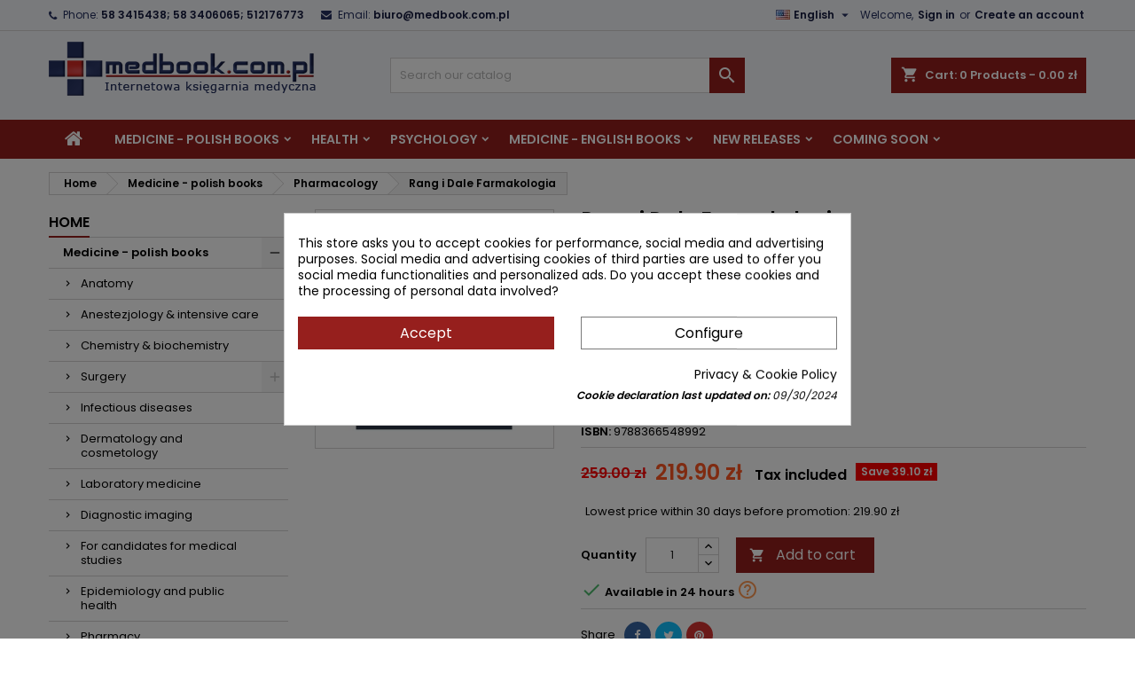

--- FILE ---
content_type: text/html; charset=utf-8
request_url: https://medbook.com.pl/en/pharmacology/71799-rang-i-dale-farmakologia-james-m-ritter-rod-j-flower-graeme-henderson-yoon-kong-loke-david-macewan-humphrey-p-rang-red-wyd-17656.html
body_size: 43512
content:
<!doctype html>
<html lang="en">

  <head>
    
      
  <meta charset="utf-8">


  <meta http-equiv="x-ua-compatible" content="ie=edge">



  <title>Rang i Dale Farmakologia</title>
  
    
  
  <meta name="description" content="">
  <meta name="keywords" content="">
        <link rel="canonical" href="https://medbook.com.pl/en/pharmacology/71799-rang-i-dale-farmakologia-james-m-ritter-rod-j-flower-graeme-henderson-yoon-kong-loke-david-macewan-humphrey-p-rang-red-wyd-17656.html">
  
  
                  <link rel="alternate" href="https://medbook.com.pl/pl/farmakologia/71799-rang-i-dale-farmakologia-james-m-ritter-rod-j-flower-graeme-henderson-yoon-kong-loke-david-macewan-humphrey-p-rang-red-wyd-17656.html" hreflang="pl">
                  <link rel="alternate" href="https://medbook.com.pl/en/pharmacology/71799-rang-i-dale-farmakologia-james-m-ritter-rod-j-flower-graeme-henderson-yoon-kong-loke-david-macewan-humphrey-p-rang-red-wyd-17656.html" hreflang="en-us">
        




  <meta name='cookiesplus-added' content='true'><script data-keepinline='true'>let cookiesplusCookieValue=null;if(window.cookiesplus_debug){debugger;}
for(let cookie of document.cookie.split(';')){let[cookieName,value]=cookie.trim().split('=');if(cookieName==='cookiesplus'){cookiesplusCookieValue=decodeURIComponent(value);break;}}
if(cookiesplusCookieValue===null){console.log('%ccookiesplus cookie doesn\'t exist','background: red; color: white');throw new Error('cookiesplus cookie not found');}
try{cookiesplusCookieValue=JSON.parse(cookiesplusCookieValue);}catch(e){console.error('Failed to parse cookiesplus cookie value',e);throw new Error('Invalid cookiesplus cookie value');}
const defaultConsents={'ad_storage':false,'ad_user_data':false,'ad_personalization':false,'analytics_storage':false,'functionality_storage':false,'personalization_storage':false,'security_storage':false,};Object.keys(defaultConsents).forEach(function(key){window[key]=false;});if(cookiesplusCookieValue&&cookiesplusCookieValue.consents){const cookiesplusConsents=Object.keys(cookiesplusCookieValue.consents).filter(v=>v.startsWith('cookiesplus-finality'));cookiesplusConsents.forEach(function(key){const consent_type=cookiesplusCookieValue.consent_mode?.[key]?.consent_type;if(typeof cookiesplusCookieValue.consents!=='undefined'&&typeof cookiesplusCookieValue.consents[key]!=='undefined'&&cookiesplusCookieValue.consents[key]==='on'&&consent_type){Object.entries(consent_type).forEach(([innerKey,value])=>{if(value){window[innerKey]=true;}});}});}
window.dataLayer=window.dataLayer||[];function gtag(){dataLayer.push(arguments);}
gtag('consent','default',{'ad_storage':'denied','ad_user_data':'denied','ad_personalization':'denied','analytics_storage':'denied','functionality_storage':'denied','personalization_storage':'denied','security_storage':'denied','wait_for_update':500});gtag('consent','update',{'ad_storage':window.ad_storage?'granted':'denied','ad_user_data':window.ad_user_data?'granted':'denied','ad_personalization':window.ad_personalization?'granted':'denied','analytics_storage':window.analytics_storage?'granted':'denied','functionality_storage':window.functionality_storage?'granted':'denied','personalization_storage':window.personalization_storage?'granted':'denied','security_storage':window.security_storage?'granted':'denied',});if(cookiesplusCookieValue.consent_mode){if(cookiesplusCookieValue.consent_mode['url_passthrough']!==undefined){gtag('set','url_passthrough',cookiesplusCookieValue.consent_mode['url_passthrough']);}
if(cookiesplusCookieValue.consent_mode['ads_data_redaction']!==undefined){gtag('set','ads_data_redaction',cookiesplusCookieValue.consent_mode['ads_data_redaction']);}}</script><meta name="viewport" content="width=device-width, initial-scale=1">



  <link rel="icon" type="image/vnd.microsoft.icon" href="https://medbook.com.pl/img/favicon.ico?1632579114">
  <link rel="shortcut icon" type="image/x-icon" href="https://medbook.com.pl/img/favicon.ico?1632579114">



  
<link rel="font" rel="preload" as="font" type="font/woff2" crossorigin href="https://medbook.com.pl/themes/Medbook/assets/css/fonts/material_icons.woff2"/>
<link rel="font" rel="preload" as="font" type="font/woff2" crossorigin href="https://medbook.com.pl/themes/Medbook/assets/css/fonts/fontawesome-webfont.woff2?v=4.7.0"/>

  <link rel="stylesheet" rel="preload" as="style" href="https://medbook.com.pl/themes/Medbook/assets/css/theme.css" media="all" />
  <link rel="stylesheet" rel="preload" as="style" href="https://medbook.com.pl/themes/Medbook/assets/css/libs/jquery.bxslider.css" media="all" />
  <link rel="stylesheet" rel="preload" as="style" href="https://medbook.com.pl/themes/Medbook/assets/css/font-awesome.css" media="all" />
  <link rel="stylesheet" rel="preload" as="style" href="https://medbook.com.pl/themes/Medbook/assets/css/angartheme.css" media="all" />
  <link rel="stylesheet" rel="preload" as="style" href="https://medbook.com.pl/themes/Medbook/assets/css/home_modyficators.css" media="all" />
  <link rel="stylesheet" rel="preload" as="style" href="https://medbook.com.pl/themes/Medbook/assets/css/rwd.css" media="all" />
  <link rel="stylesheet" rel="preload" as="style" href="https://medbook.com.pl/themes/Medbook/assets/css/black.css" media="all" />
  <link rel="stylesheet" rel="preload" as="style" href="https://medbook.com.pl/modules/blockreassurance/views/dist/front.css" media="all" />
  <link rel="stylesheet" rel="preload" as="style" href="https://medbook.com.pl/themes/AngarTheme/modules/ps_searchbar/ps_searchbar.css" media="all" />
  <link rel="stylesheet" rel="preload" as="style" href="https://medbook.com.pl/modules/angarbanners/views/css/hooks.css" media="all" />
  <link rel="stylesheet" rel="preload" as="style" href="https://medbook.com.pl/modules/angarcmsdesc/views/css/angarcmsdesc.css" media="all" />
  <link rel="stylesheet" rel="preload" as="style" href="https://medbook.com.pl/modules/angarslider/views/css/angarslider.css" media="all" />
  <link rel="stylesheet" rel="preload" as="style" href="https://medbook.com.pl/modules/angarscrolltop/views/css/angarscrolltop.css" media="all" />
  <link rel="stylesheet" rel="preload" as="style" href="https://medbook.com.pl/modules/cookiesplus/views/css/cookiesplus.css" media="all" />
  <link rel="stylesheet" rel="preload" as="style" href="https://medbook.com.pl/modules/productcomments/views/css/productcomments.css" media="all" />
  <link rel="stylesheet" rel="preload" as="style" href="https://medbook.com.pl/modules/payu/css/payu.css" media="all" />
  <link rel="stylesheet" rel="preload" as="style" href="https://medbook.com.pl/modules/codfee/views/css/codfee_1.6.css" media="all" />
  <link rel="stylesheet" rel="preload" as="style" href="https://medbook.com.pl/js/jquery/ui/themes/base/minified/jquery-ui.min.css" media="all" />
  <link rel="stylesheet" rel="preload" as="style" href="https://medbook.com.pl/js/jquery/ui/themes/base/minified/jquery.ui.theme.min.css" media="all" />
  <link rel="stylesheet" rel="preload" as="style" href="https://medbook.com.pl/themes/AngarTheme/modules/blockwishlist/public/wishlist.css" media="all" />
  <link rel="stylesheet" rel="preload" as="style" href="https://ruch-osm.sysadvisors.pl/widget.css" media="all" />
  <link rel="stylesheet" rel="preload" as="style" href="https://medbook.com.pl/modules/ruch/views/css/ruch.css" media="all" />
  <link rel="stylesheet" rel="preload" as="style" href="https://medbook.com.pl/modules/amountbeforefreedelivery/views/css/amountbeforefreedelivery.css" media="all" />
  <link rel="stylesheet" rel="preload" as="style" href="https://medbook.com.pl/modules/gm_omniprice/views/css/gm_omniprice.css" media="all" />
  <link rel="stylesheet" rel="preload" as="style" href="https://medbook.com.pl/themes/Medbook/assets/css/custom.css" media="all" />


  <link rel="stylesheet" href="https://medbook.com.pl/themes/Medbook/assets/css/theme.css" type="text/css" media="all">
  <link rel="stylesheet" href="https://medbook.com.pl/themes/Medbook/assets/css/libs/jquery.bxslider.css" type="text/css" media="all">
  <link rel="stylesheet" href="https://medbook.com.pl/themes/Medbook/assets/css/font-awesome.css" type="text/css" media="all">
  <link rel="stylesheet" href="https://medbook.com.pl/themes/Medbook/assets/css/angartheme.css" type="text/css" media="all">
  <link rel="stylesheet" href="https://medbook.com.pl/themes/Medbook/assets/css/home_modyficators.css" type="text/css" media="all">
  <link rel="stylesheet" href="https://medbook.com.pl/themes/Medbook/assets/css/rwd.css" type="text/css" media="all">
  <link rel="stylesheet" href="https://medbook.com.pl/themes/Medbook/assets/css/black.css" type="text/css" media="all">
  <link rel="stylesheet" href="https://medbook.com.pl/modules/blockreassurance/views/dist/front.css" type="text/css" media="all">
  <link rel="stylesheet" href="https://medbook.com.pl/themes/AngarTheme/modules/ps_searchbar/ps_searchbar.css" type="text/css" media="all">
  <link rel="stylesheet" href="https://medbook.com.pl/modules/angarbanners/views/css/hooks.css" type="text/css" media="all">
  <link rel="stylesheet" href="https://medbook.com.pl/modules/angarcmsdesc/views/css/angarcmsdesc.css" type="text/css" media="all">
  <link rel="stylesheet" href="https://medbook.com.pl/modules/angarslider/views/css/angarslider.css" type="text/css" media="all">
  <link rel="stylesheet" href="https://medbook.com.pl/modules/angarscrolltop/views/css/angarscrolltop.css" type="text/css" media="all">
  <link rel="stylesheet" href="https://medbook.com.pl/modules/cookiesplus/views/css/cookiesplus.css" type="text/css" media="all">
  <link rel="stylesheet" href="https://medbook.com.pl/modules/productcomments/views/css/productcomments.css" type="text/css" media="all">
  <link rel="stylesheet" href="https://medbook.com.pl/modules/payu/css/payu.css" type="text/css" media="all">
  <link rel="stylesheet" href="https://medbook.com.pl/modules/codfee/views/css/codfee_1.6.css" type="text/css" media="all">
  <link rel="stylesheet" href="https://medbook.com.pl/js/jquery/ui/themes/base/minified/jquery-ui.min.css" type="text/css" media="all">
  <link rel="stylesheet" href="https://medbook.com.pl/js/jquery/ui/themes/base/minified/jquery.ui.theme.min.css" type="text/css" media="all">
  <link rel="stylesheet" href="https://medbook.com.pl/themes/AngarTheme/modules/blockwishlist/public/wishlist.css" type="text/css" media="all">
  <link rel="stylesheet" href="https://ruch-osm.sysadvisors.pl/widget.css" type="text/css" media="all">
  <link rel="stylesheet" href="https://medbook.com.pl/modules/ruch/views/css/ruch.css" type="text/css" media="all">
  <link rel="stylesheet" href="https://medbook.com.pl/modules/amountbeforefreedelivery/views/css/amountbeforefreedelivery.css" type="text/css" media="all">
  <link rel="stylesheet" href="https://medbook.com.pl/modules/gm_omniprice/views/css/gm_omniprice.css" type="text/css" media="all">
  <link rel="stylesheet" href="https://medbook.com.pl/themes/Medbook/assets/css/custom.css" type="text/css" media="all">


<link rel="stylesheet" rel="preload" as="style" href="https://fonts.googleapis.com/css?family=Poppins:400,600&amp;subset=latin,latin-ext&display=block" type="text/css" media="all" />


  

  <script type="text/javascript">
        var C_P_CMS_PAGE = 6;
        var C_P_CONSENT_DOWNLOAD = "https:\/\/medbook.com.pl\/en\/module\/cookiesplus\/front";
        var C_P_COOKIE_CONFIG = {"1":{"cookies":[{"name":"cookiesplus"},{"name":"PHP_SESSID"},{"name":"PrestaShop-#"}]},"2":{"cookies":[{"name":"twk_uuid_#"}]},"3":{"cookies":[{"name":"_ga_#"}],"consent_type":{"analytics_storage":"true"},"firingEvent":""},"4":{"cookies":[{"name":"fr"},{"name":"tr"},{"name":"_fbp"}],"consent_type":{"ad_storage":"true","ad_user_data":"true","ad_personalization":"true"},"firingEvent":""}};
        var C_P_COOKIE_VALUE = "{}";
        var C_P_DATE = "2026-01-18 11:35:18";
        var C_P_DISPLAY_AGAIN = 0;
        var C_P_DOMAIN = ".medbook.com.pl";
        var C_P_EXPIRY = 365;
        var C_P_FINALITIES_COUNT = 4;
        var C_P_NOT_AVAILABLE_OUTSIDE_EU = 1;
        var C_P_OVERLAY = "1";
        var C_P_OVERLAY_OPACITY = "0.5";
        var C_P_REFRESH = 0;
        var PS_COOKIE_SAMESITE = "Lax";
        var PS_COOKIE_SECURE = 1;
        var blockwishlistController = "https:\/\/medbook.com.pl\/en\/module\/blockwishlist\/action";
        var prestashop = {"cart":{"products":[],"totals":{"total":{"type":"total","label":"Total","amount":0,"value":"0.00\u00a0z\u0142"},"total_including_tax":{"type":"total","label":"Total (tax incl.)","amount":0,"value":"0.00\u00a0z\u0142"},"total_excluding_tax":{"type":"total","label":"Total (tax excl.)","amount":0,"value":"0.00\u00a0z\u0142"}},"subtotals":{"products":{"type":"products","label":"Subtotal","amount":0,"value":"0.00\u00a0z\u0142"},"discounts":null,"shipping":{"type":"shipping","label":"Shipping","amount":0,"value":""},"tax":null},"products_count":0,"summary_string":"0 items","vouchers":{"allowed":1,"added":[]},"discounts":[],"minimalPurchase":0,"minimalPurchaseRequired":""},"currency":{"id":3,"name":"Polish Zloty","iso_code":"PLN","iso_code_num":"985","sign":"z\u0142"},"customer":{"lastname":null,"firstname":null,"email":null,"birthday":null,"newsletter":null,"newsletter_date_add":null,"optin":null,"website":null,"company":null,"siret":null,"ape":null,"is_logged":false,"gender":{"type":null,"name":null},"addresses":[]},"language":{"name":"English (English)","iso_code":"en","locale":"en-US","language_code":"en-us","is_rtl":"0","date_format_lite":"m\/d\/Y","date_format_full":"m\/d\/Y H:i:s","id":2},"page":{"title":"","canonical":"https:\/\/medbook.com.pl\/en\/pharmacology\/71799-rang-i-dale-farmakologia-james-m-ritter-rod-j-flower-graeme-henderson-yoon-kong-loke-david-macewan-humphrey-p-rang-red-wyd-17656.html","meta":{"title":"Rang i Dale Farmakologia","description":"","keywords":"","robots":"index"},"page_name":"product","body_classes":{"lang-en":true,"lang-rtl":false,"country-PL":true,"currency-PLN":true,"layout-left-column":true,"page-product":true,"tax-display-enabled":true,"product-id-71799":true,"product-Rang i Dale Farmakologia":true,"product-id-category-22":true,"product-id-manufacturer-96":true,"product-id-supplier-127199":true,"product-available-for-order":true},"admin_notifications":[]},"shop":{"name":"medbook.com.pl","logo":"https:\/\/medbook.com.pl\/img\/prestashop-logo-1632579114.jpg","stores_icon":"https:\/\/medbook.com.pl\/img\/logo_stores.png","favicon":"https:\/\/medbook.com.pl\/img\/favicon.ico"},"urls":{"base_url":"https:\/\/medbook.com.pl\/","current_url":"https:\/\/medbook.com.pl\/en\/pharmacology\/71799-rang-i-dale-farmakologia-james-m-ritter-rod-j-flower-graeme-henderson-yoon-kong-loke-david-macewan-humphrey-p-rang-red-wyd-17656.html","shop_domain_url":"https:\/\/medbook.com.pl","img_ps_url":"https:\/\/medbook.com.pl\/img\/","img_cat_url":"https:\/\/medbook.com.pl\/img\/c\/","img_lang_url":"https:\/\/medbook.com.pl\/img\/l\/","img_prod_url":"https:\/\/medbook.com.pl\/img\/p\/","img_manu_url":"https:\/\/medbook.com.pl\/img\/m\/","img_sup_url":"https:\/\/medbook.com.pl\/img\/su\/","img_ship_url":"https:\/\/medbook.com.pl\/img\/s\/","img_store_url":"https:\/\/medbook.com.pl\/img\/st\/","img_col_url":"https:\/\/medbook.com.pl\/img\/co\/","img_url":"https:\/\/medbook.com.pl\/themes\/Medbook\/assets\/img\/","css_url":"https:\/\/medbook.com.pl\/themes\/Medbook\/assets\/css\/","js_url":"https:\/\/medbook.com.pl\/themes\/Medbook\/assets\/js\/","pic_url":"https:\/\/medbook.com.pl\/upload\/","pages":{"address":"https:\/\/medbook.com.pl\/en\/address","addresses":"https:\/\/medbook.com.pl\/en\/addresses","authentication":"https:\/\/medbook.com.pl\/en\/login","cart":"https:\/\/medbook.com.pl\/en\/cart","category":"https:\/\/medbook.com.pl\/en\/index.php?controller=category","cms":"https:\/\/medbook.com.pl\/en\/index.php?controller=cms","contact":"https:\/\/medbook.com.pl\/en\/contact-us","discount":"https:\/\/medbook.com.pl\/en\/discount","guest_tracking":"https:\/\/medbook.com.pl\/en\/guest-tracking","history":"https:\/\/medbook.com.pl\/en\/order-history","identity":"https:\/\/medbook.com.pl\/en\/identity","index":"https:\/\/medbook.com.pl\/en\/","my_account":"https:\/\/medbook.com.pl\/en\/my-account","order_confirmation":"https:\/\/medbook.com.pl\/en\/order-confirmation","order_detail":"https:\/\/medbook.com.pl\/en\/index.php?controller=order-detail","order_follow":"https:\/\/medbook.com.pl\/en\/order-follow","order":"https:\/\/medbook.com.pl\/en\/order","order_return":"https:\/\/medbook.com.pl\/en\/index.php?controller=order-return","order_slip":"https:\/\/medbook.com.pl\/en\/credit-slip","pagenotfound":"https:\/\/medbook.com.pl\/en\/page-not-found","password":"https:\/\/medbook.com.pl\/en\/password-recovery","pdf_invoice":"https:\/\/medbook.com.pl\/en\/index.php?controller=pdf-invoice","pdf_order_return":"https:\/\/medbook.com.pl\/en\/index.php?controller=pdf-order-return","pdf_order_slip":"https:\/\/medbook.com.pl\/en\/index.php?controller=pdf-order-slip","prices_drop":"https:\/\/medbook.com.pl\/en\/prices-drop","product":"https:\/\/medbook.com.pl\/en\/index.php?controller=product","search":"https:\/\/medbook.com.pl\/en\/search","sitemap":"https:\/\/medbook.com.pl\/en\/sitemap","stores":"https:\/\/medbook.com.pl\/en\/stores","supplier":"https:\/\/medbook.com.pl\/en\/supplier","register":"https:\/\/medbook.com.pl\/en\/login?create_account=1","order_login":"https:\/\/medbook.com.pl\/en\/order?login=1"},"alternative_langs":{"pl":"https:\/\/medbook.com.pl\/pl\/farmakologia\/71799-rang-i-dale-farmakologia-james-m-ritter-rod-j-flower-graeme-henderson-yoon-kong-loke-david-macewan-humphrey-p-rang-red-wyd-17656.html","en-us":"https:\/\/medbook.com.pl\/en\/pharmacology\/71799-rang-i-dale-farmakologia-james-m-ritter-rod-j-flower-graeme-henderson-yoon-kong-loke-david-macewan-humphrey-p-rang-red-wyd-17656.html"},"theme_assets":"\/themes\/Medbook\/assets\/","actions":{"logout":"https:\/\/medbook.com.pl\/en\/?mylogout="},"no_picture_image":{"bySize":{"small_default":{"url":"https:\/\/medbook.com.pl\/img\/p\/en-default-small_default.jpg","width":98,"height":98},"cart_default":{"url":"https:\/\/medbook.com.pl\/img\/p\/en-default-cart_default.jpg","width":125,"height":125},"home_default":{"url":"https:\/\/medbook.com.pl\/img\/p\/en-default-home_default.jpg","width":259,"height":259},"medium_default":{"url":"https:\/\/medbook.com.pl\/img\/p\/en-default-medium_default.jpg","width":452,"height":452},"large_default":{"url":"https:\/\/medbook.com.pl\/img\/p\/en-default-large_default.jpg","width":800,"height":800}},"small":{"url":"https:\/\/medbook.com.pl\/img\/p\/en-default-small_default.jpg","width":98,"height":98},"medium":{"url":"https:\/\/medbook.com.pl\/img\/p\/en-default-home_default.jpg","width":259,"height":259},"large":{"url":"https:\/\/medbook.com.pl\/img\/p\/en-default-large_default.jpg","width":800,"height":800},"legend":""}},"configuration":{"display_taxes_label":true,"display_prices_tax_incl":true,"is_catalog":false,"show_prices":true,"opt_in":{"partner":false},"quantity_discount":{"type":"discount","label":"Unit discount"},"voucher_enabled":1,"return_enabled":0},"field_required":[],"breadcrumb":{"links":[{"title":"Home","url":"https:\/\/medbook.com.pl\/en\/"},{"title":"Medicine - polish books","url":"https:\/\/medbook.com.pl\/en\/12-medicine-polish-books"},{"title":"Pharmacology","url":"https:\/\/medbook.com.pl\/en\/22-pharmacology"},{"title":"Rang i Dale Farmakologia","url":"https:\/\/medbook.com.pl\/en\/pharmacology\/71799-rang-i-dale-farmakologia-james-m-ritter-rod-j-flower-graeme-henderson-yoon-kong-loke-david-macewan-humphrey-p-rang-red-wyd-17656.html"}],"count":4},"link":{"protocol_link":"https:\/\/","protocol_content":"https:\/\/"},"time":1768732518,"static_token":"66fcb9473606c23e490afeed94664495","token":"9f2bb35b587d6656c2ebd7cfffd33dd2","debug":false};
        var productsAlreadyTagged = [];
        var psemailsubscription_subscription = "https:\/\/medbook.com.pl\/en\/module\/ps_emailsubscription\/subscription";
        var psr_icon_color = "#716B67";
        var removeFromWishlistUrl = "https:\/\/medbook.com.pl\/en\/module\/blockwishlist\/action?action=deleteProductFromWishlist";
        var ssIsCeInstalled = false;
        var wishlistAddProductToCartUrl = "https:\/\/medbook.com.pl\/en\/module\/blockwishlist\/action?action=addProductToCart";
        var wishlistUrl = "https:\/\/medbook.com.pl\/en\/module\/blockwishlist\/view";
      </script>



  <script type="text/javascript">
var sp_link_base ='https://medbook.com.pl';
</script>

<script type="text/javascript">
function renderDataAjax(jsonData)
{
    for (var key in jsonData) {
	    if(key=='java_script')
        {
            $('body').append(jsonData[key]);
        }
        else
            if($('#ets_speed_dy_'+key).length)
              $('#ets_speed_dy_'+key).replaceWith(jsonData[key]);  
    }
    if($('#header .shopping_cart').length && $('#header .cart_block').length)
    {
        var shopping_cart = new HoverWatcher('#header .shopping_cart');
        var cart_block = new HoverWatcher('#header .cart_block');
        $("#header .shopping_cart a:first").live("hover",
            function(){
    			if (ajaxCart.nb_total_products > 0 || parseInt($('.ajax_cart_quantity').html()) > 0)
    				$("#header .cart_block").stop(true, true).slideDown(450);
    		},
    		function(){
    			setTimeout(function(){
    				if (!shopping_cart.isHoveringOver() && !cart_block.isHoveringOver())
    					$("#header .cart_block").stop(true, true).slideUp(450);
    			}, 200);
    		}
        );
    }
    if(typeof jsonData.custom_js!== undefined && jsonData.custom_js)
        $('head').append('<script src="'+sp_link_base+'/modules/ets_pagecache/views/js/script_custom.js">');
}
</script>

<style>
.layered_filter_ul .radio,.layered_filter_ul .checkbox {
    display: inline-block;
}
.ets_speed_dynamic_hook .cart-products-count{
    display:none!important;
}
.ets_speed_dynamic_hook .ajax_cart_quantity ,.ets_speed_dynamic_hook .ajax_cart_product_txt,.ets_speed_dynamic_hook .ajax_cart_product_txt_s{
    display:none!important;
}
.ets_speed_dynamic_hook .shopping_cart > a:first-child:after {
    display:none!important;
}
</style>
<style type="text/css">
body {
background-color: #ffffff;
font-family: "Poppins", Arial, Helvetica, sans-serif;
}

.products .product-miniature .product-title {
height: 50px;
}

.products .product-miniature .product-title a {
font-size: 14px;
line-height: 16px;
}

#content-wrapper .products .product-miniature .product-desc {
height: 36px;
}

@media (min-width: 991px) {
#home_categories ul li .cat-container {
min-height: 0px;
}
}

@media (min-width: 768px) {
#_desktop_logo {
padding-top: 12px;
padding-bottom: 0px;
}
}

nav.header-nav {
background: #f4f5f9;
}

nav.header-nav,
.header_sep2 #contact-link span.shop-phone,
.header_sep2 #contact-link span.shop-phone.shop-tel,
.header_sep2 #contact-link span.shop-phone:last-child,
.header_sep2 .lang_currency_top,
.header_sep2 .lang_currency_top:last-child,
.header_sep2 #_desktop_currency_selector,
.header_sep2 #_desktop_language_selector,
.header_sep2 #_desktop_user_info {
border-color: #d6d4d4;
}

#contact-link,
#contact-link a,
.lang_currency_top span.lang_currency_text,
.lang_currency_top .dropdown i.expand-more,
nav.header-nav .user-info span,
nav.header-nav .user-info a.logout,
#languages-block-top div.current,
nav.header-nav a{
color: #263160;
}

#contact-link span.shop-phone strong,
#contact-link span.shop-phone strong a,
.lang_currency_top span.expand-more,
nav.header-nav .user-info a.account {
color: #161c40;
}

#contact-link span.shop-phone i {
color: #263160;
}

.header-top {
background: #f4f5f9;
}

div#search_widget form button[type=submit] {
background: #961f1d;
color: #ffffff;
}

div#search_widget form button[type=submit]:hover {
background: #d72c26;
color: #ffffff;
}


#header div#_desktop_cart .blockcart .header {
background: #961f1d;
}

#header div#_desktop_cart .blockcart .header a.cart_link {
color: #ffffff;
}


#homepage-slider .bx-wrapper .bx-pager.bx-default-pager a:hover,
#homepage-slider .bx-wrapper .bx-pager.bx-default-pager a.active{
background: #961f1d;
}

div#rwd_menu {
background: #961f1d;
}

div#rwd_menu,
div#rwd_menu a {
color: #ffffff;
}

div#rwd_menu,
div#rwd_menu .rwd_menu_item,
div#rwd_menu .rwd_menu_item:first-child {
border-color: #f4f5f9;
}

div#rwd_menu .rwd_menu_item:hover,
div#rwd_menu .rwd_menu_item:focus,
div#rwd_menu .rwd_menu_item a:hover,
div#rwd_menu .rwd_menu_item a:focus {
color: #ffffff;
background: #d72c26;
}

#mobile_top_menu_wrapper2 .top-menu li a:hover,
.rwd_menu_open ul.user_info li a:hover {
background: #d72c26;
color: #ffffff;
}

#_desktop_top_menu{
background: #961f1d;
}

#_desktop_top_menu,
#_desktop_top_menu > ul > li,
.menu_sep1 #_desktop_top_menu > ul > li,
.menu_sep1 #_desktop_top_menu > ul > li:last-child,
.menu_sep2 #_desktop_top_menu,
.menu_sep2 #_desktop_top_menu > ul > li,
.menu_sep2 #_desktop_top_menu > ul > li:last-child,
.menu_sep3 #_desktop_top_menu,
.menu_sep4 #_desktop_top_menu,
.menu_sep5 #_desktop_top_menu,
.menu_sep6 #_desktop_top_menu {
border-color: #f4f5f9;
}

#_desktop_top_menu > ul > li > a {
color: #ffffff;
}

#_desktop_top_menu > ul > li:hover > a {
color: #ffffff;
background: #d72c26;
}

.submenu1 #_desktop_top_menu .popover.sub-menu ul.top-menu li a:hover {
background: #d72c26;
color: #ffffff;
}

#home_categories .homecat_title span {
border-color: #961f1d;
}

#home_categories ul li .homecat_name span {
background: #961f1d;
}

#home_categories ul li a.view_more {
background: #961f1d;
color: #ffffff;
border-color: #961f1d;
}

#home_categories ul li a.view_more:hover {
background: #d72c26;
color: #ffffff;
border-color: #d72c26;
}

.columns .text-uppercase a,
.columns .text-uppercase span,
.columns div#_desktop_cart .cart_index_title a,
#home_man_product .catprod_title a span {
border-color: #961f1d;
}

#index .tabs ul.nav-tabs li.nav-item a.active,
#index .tabs ul.nav-tabs li.nav-item a:hover,
.index_title a,
.index_title span {
border-color: #961f1d;
}

a.product-flags-plist span.product-flag.new,
#home_cat_product a.product-flags-plist span.product-flag.new,
#product #content .product-flags li,
#product #content .product-flags .product-flag.new {
background: #961f1d;
}

.products .product-miniature .product-title a,
#home_cat_product ul li .right-block .name_block a {
color: #000000;
}

.products .product-miniature span.price,
#home_cat_product ul li .product-price-and-shipping .price,
.ui-widget .search_right span.search_price {
color: #ff5722;
}

.button-container .add-to-cart:hover,
#subcart .cart-buttons .viewcart:hover {
background: #d72c26;
color: #ffffff;
border-color: #d72c26;
}

.button-container .add-to-cart,
.button-container .add-to-cart:disabled,
#subcart .cart-buttons .viewcart {
background: #961f1d;
color: #ffffff;
border-color: #961f1d;
}

#home_cat_product .catprod_title span {
border-color: #961f1d;
}

#home_man .man_title span {
border-color: #961f1d;
}

div#angarinfo_block .icon_cms {
color: #961f1d;
}

.footer-container {
background: #1b1a1b;
}

.footer-container,
.footer-container .h3,
.footer-container .links .title,
.row.social_footer {
border-color: #363636;
}

.footer-container .h3 span,
.footer-container .h3 a,
.footer-container .links .title span.h3,
.footer-container .links .title a.h3 {
border-color: #961f1d;
}

.footer-container,
.footer-container .h3,
.footer-container .links .title .h3,
.footer-container a,
.footer-container li a,
.footer-container .links ul>li a {
color: #ffffff;
}

.block_newsletter .btn-newsletter {
background: #961f1d;
color: #ffffff;
}

.block_newsletter .btn-newsletter:hover {
background: #d72c26;
color: #ffffff;
}

.footer-container .bottom-footer {
background: #1b1a1b;
border-color: #363636;
color: #ffffff;
}

.product-prices .current-price span.price {
color: #ff5722;
}

.product-add-to-cart button.btn.add-to-cart:hover {
background: #d72c26;
color: #ffffff;
border-color: #d72c26;
}

.product-add-to-cart button.btn.add-to-cart,
.product-add-to-cart button.btn.add-to-cart:disabled {
background: #961f1d;
color: #ffffff;
border-color: #961f1d;
}

#product .tabs ul.nav-tabs li.nav-item a.active,
#product .tabs ul.nav-tabs li.nav-item a:hover,
#product .index_title span,
.page-product-heading span,
body #product-comments-list-header .comments-nb {
border-color: #961f1d;
}

body .btn-primary:hover {
background: #3aa04c;
color: #ffffff;
border-color: #196f28;
}

body .btn-primary,
body .btn-primary.disabled,
body .btn-primary:disabled,
body .btn-primary.disabled:hover {
background: #43b754;
color: #ffffff;
border-color: #399a49;
}

body .btn-secondary:hover {
background: #eeeeee;
color: #000000;
border-color: #d8d8d8;
}

body .btn-secondary,
body .btn-secondary.disabled,
body .btn-secondary:disabled,
body .btn-secondary.disabled:hover {
background: #f6f6f6;
color: #000000;
border-color: #d8d8d8;
}

.form-control:focus, .input-group.focus {
border-color: #dbdbdb;
outline-color: #dbdbdb;
}

body .pagination .page-list .current a,
body .pagination .page-list a:hover,
body .pagination .page-list .current a.disabled,
body .pagination .page-list .current a.disabled:hover {
color: #961f1d;
}

.page-my-account #content .links a:hover i {
color: #961f1d;
}

#scroll_top {
background: #961f1d;
color: #ffffff;
}

#scroll_top:hover,
#scroll_top:focus {
background: #d72c26;
color: #ffffff;
}

</style><script src="https://mapa.ecommerce.poczta-polska.pl/widget/scripts/ppwidget.js"></script><style>div#cookiesplus-modal,#cookiesplus-modal>div,#cookiesplus-modal p{background-color:#fff !important}#cookiesplus-modal>div,#cookiesplus-modal p{color:#000 !important}#cookiesplus-modal button.cookiesplus-accept{background-color:#961f1d}#cookiesplus-modal button.cookiesplus-accept{border:1px solid #961f1d}#cookiesplus-modal button.cookiesplus-accept{color:#fff}#cookiesplus-modal button.cookiesplus-accept{font-size:16px}#cookiesplus-modal button.cookiesplus-more-information{background-color:#fff}#cookiesplus-modal button.cookiesplus-more-information{border:1px solid #7a7a7a}#cookiesplus-modal button.cookiesplus-more-information{color:#000}#cookiesplus-modal button.cookiesplus-more-information{font-size:16px}#cookiesplus-modal button.cookiesplus-reject{background-color:#fff}#cookiesplus-modal button.cookiesplus-reject{border:1px solid #961f1d}#cookiesplus-modal button.cookiesplus-reject{color:#961f1d}#cookiesplus-modal button.cookiesplus-reject{font-size:16px}#cookiesplus-modal button.cookiesplus-save:not([disabled]){background-color:#fff}#cookiesplus-modal button.cookiesplus-save:not([disabled]){border:1px solid #7a7a7a}#cookiesplus-modal button.cookiesplus-save:not([disabled]){color:#000}#cookiesplus-modal button.cookiesplus-save{font-size:16px}#cookiesplus-tab{bottom:0;left:0}</style><!-- Orlen-hookHeader product --><script type="text/javascript">
   var abfd_url = "https://medbook.com.pl/en/module/amountbeforefreedelivery/ajax";
</script>



            
        <!-- Google Tag Manager -->
        <script>
            (function(w,d,s,l,i){w[l]=w[l]||[];w[l].push({'gtm.start':
            new Date().getTime(),event:'gtm.js'});var f=d.getElementsByTagName(s)[0],
            j=d.createElement(s),dl=l!='dataLayer'?'&l='+l:'';j.async=true;j.src=
            'https://www.googletagmanager.com/gtm.js?id='+i+dl;f.parentNode.insertBefore(j,f);
            })(window,document,'script','dataLayer','GTM-KMN82VD');
        </script>
        <!-- End Google Tag Manager -->
        
    
    
  <meta property="og:type" content="product">
  <meta property="og:url" content="https://medbook.com.pl/en/pharmacology/71799-rang-i-dale-farmakologia-james-m-ritter-rod-j-flower-graeme-henderson-yoon-kong-loke-david-macewan-humphrey-p-rang-red-wyd-17656.html">
  <meta property="og:title" content="Rang i Dale Farmakologia">
  <meta property="og:site_name" content="medbook.com.pl">
  <meta property="og:description" content="">
    <meta property="og:image" content="https://medbook.com.pl/1314613-large_default/rang-i-dale-farmakologia-james-m-ritter-rod-j-flower-graeme-henderson-yoon-kong-loke-david-macewan-humphrey-p-rang-red-wyd.jpg">
      <meta property="product:pretax_price:amount" content="219.9">
  <meta property="product:pretax_price:currency" content="PLN">
  <meta property="product:price:amount" content="219.9">
  <meta property="product:price:currency" content="PLN">
      <meta property="product:weight:value" content="2.240000">
  <meta property="product:weight:units" content="kg">
  
  </head>

  <body id="product" class="lang-en country-pl currency-pln layout-left-column page-product tax-display-enabled product-id-71799 product-rang-i-dale-farmakologia product-id-category-22 product-id-manufacturer-96 product-id-supplier-127199 product-available-for-order live_edit_0  ps_177 ps_178
	no_bg #ffffff bg_attatchment_fixed bg_position_tl bg_repeat_xy bg_size_initial slider_position_column slider_controls_black banners_top2 banners_top_tablets2 banners_top_phones1 banners_bottom2 banners_bottom_tablets2 banners_bottom_phones1 submenu2 pl_1col_qty_5 pl_2col_qty_4 pl_3col_qty_3 pl_1col_qty_bigtablets_4 pl_2col_qty_bigtablets_3 pl_3col_qty_bigtablets_2 pl_1col_qty_tablets_3 pl_1col_qty_phones_1 home_tabs2 pl_border_type2 50 14 16 pl_button_icon_no pl_button_qty2 pl_desc_no pl_reviews_no pl_availability_yes  hide_reference_no hide_reassurance_yes product_tabs1    menu_sep0 header_sep1 slider_boxed feat_cat_style2 feat_cat4 feat_cat_bigtablets2 feat_cat_tablets2 feat_cat_phones0 all_products_no pl_colors_yes newsletter_info_yes stickycart_yes stickymenu_yes homeicon_no pl_man_empty_line product_hide_man_no  pl_ref_yes  mainfont_Poppins bg_white standard_carusele not_logged  ">

    
            <!-- Google Tag Manager (noscript) -->
        <noscript>
            <iframe src="https://www.googletagmanager.com/ns.html?id=GTM-KMN82VD" height="0" width="0" style="display:none;visibility:hidden"></iframe>
        </noscript>
        <!-- End Google Tag Manager (noscript) -->
    

    <main>
      
              

      <header id="header">
        
          


  <div class="header-banner">
    <div id="abfd_banner" class="abfd_block abfd_ajax_block" data-hook-name="displayBanner" style="padding:10px; color:#31708f; background-color:#d9edf7; font-size:14px; display:none;">
   <div class="container">
         </div>
</div>
  </div>



  <nav class="header-nav">
    <div class="container">
      <div class="row">
          <div class="col-md-12 col-xs-12">
            
<div id="_desktop_contact_link">
  <div id="contact-link">

			<span class="shop-phone contact_link">
			<a href="https://medbook.com.pl/en/contact-us">Contact</a>
		</span>
	
			<span class="shop-phone shop-tel">
			<i class="fa fa-phone"></i>
			<span class="shop-phone_text">Phone:</span>
			<strong><a href="tel:58 3415438; 58 3406065; 512176773">58 3415438; 58 3406065; 512176773</a></strong>
		</span>
	
			<span class="shop-phone shop-email">
			<i class="fa fa-envelope"></i>
			<span class="shop-phone_text">Email:</span>
			<strong><a href="&#109;&#97;&#105;&#108;&#116;&#111;&#58;%62%69%75%72%6f@%6d%65%64%62%6f%6f%6b.%63%6f%6d.%70%6c" >&#x62;&#x69;&#x75;&#x72;&#x6f;&#x40;&#x6d;&#x65;&#x64;&#x62;&#x6f;&#x6f;&#x6b;&#x2e;&#x63;&#x6f;&#x6d;&#x2e;&#x70;&#x6c;</a></strong>
		</span>
	

  </div>
</div>


            <div id="_desktop_user_info">
  <div class="user-info">


	<ul class="user_info hidden-md-up">

		
			<li><a href="https://medbook.com.pl/en/my-account" title="Log in to your customer account" rel="nofollow">Sign in</a></li>
			<li><a href="https://medbook.com.pl/en/login?create_account=1" title="Log in to your customer account" rel="nofollow">Create an account</a></li>

		
	</ul>


	<div class="hidden-sm-down">
		<span class="welcome">Welcome,</span>
					<a class="account" href="https://medbook.com.pl/en/my-account" title="Log in to your customer account" rel="nofollow">Sign in</a>

			<span class="or">or</span>

			<a class="account" href="https://medbook.com.pl/en/login?create_account=1" title="Log in to your customer account" rel="nofollow">Create an account</a>
			</div>


  </div>
</div><div id="_desktop_language_selector" class="lang_currency_top">
  <div class="language-selector-wrapper">
	<div class="language-selector dropdown js-dropdown">
	  <button data-toggle="dropdown" class="hidden-sm-down2 btn-unstyle" aria-haspopup="true" aria-expanded="false" aria-label="Language dropdown">
		<img src="https://medbook.com.pl/img/l/2.jpg" alt="en" width="16" height="11" />
		<span class="expand-more">English</span>
		<i class="material-icons expand-more">&#xE5C5;</i>
	  </button>
	  <ul class="dropdown-menu hidden-sm-down2" aria-labelledby="language-selector-label">
				  <li >
			<a href="https://medbook.com.pl/pl/farmakologia/71799-rang-i-dale-farmakologia-james-m-ritter-rod-j-flower-graeme-henderson-yoon-kong-loke-david-macewan-humphrey-p-rang-red-wyd-17656.html" class="dropdown-item">
				<img src="https://medbook.com.pl/img/l/1.jpg" alt="pl" width="16" height="11" />
				<span>Polski</span>
			</a>
		  </li>
				  <li  class="current" >
			<a href="https://medbook.com.pl/en/pharmacology/71799-rang-i-dale-farmakologia-james-m-ritter-rod-j-flower-graeme-henderson-yoon-kong-loke-david-macewan-humphrey-p-rang-red-wyd-17656.html" class="dropdown-item">
				<img src="https://medbook.com.pl/img/l/2.jpg" alt="en" width="16" height="11" />
				<span>English</span>
			</a>
		  </li>
			  </ul>
	</div>
  </div>
</div>

          </div>
      </div>
    </div>
  </nav>



  <div class="header-top">
    <div class="container">
	  <div class="row">
        <div class="col-md-4 hidden-sm-down2" id="_desktop_logo">
                            <a href="https://medbook.com.pl/">
                  <img class="logo img-responsive" src="https://medbook.com.pl/img/prestashop-logo-1632579114.jpg" alt="medbook.com.pl">
                </a>
                    </div>
		
<div id="_desktop_cart">

	<div class="cart_top">

		<div class="blockcart cart-preview inactive" data-refresh-url="//medbook.com.pl/en/module/ps_shoppingcart/ajax">
			<div class="header">
			
				<div class="cart_index_title">
					<a class="cart_link" rel="nofollow" href="//medbook.com.pl/en/cart?action=show">
						<i class="material-icons shopping-cart">shopping_cart</i>
						<span class="hidden-sm-down cart_title">Cart:</span>
						<span class="cart-products-count">
							0<span> Products - 0.00 zł</span>
						</span>
					</a>
				</div>


				<div id="subcart">

					<ul class="cart_products">

											<li>There are no more items in your cart</li>
					
										</ul>

					<ul class="cart-subtotals">

				
						<li>
							<span class="text">Shipping</span>
							<span class="value"></span>
							<span class="clearfix"></span>
						</li>

						<li>
							<span class="text">Total</span>
							<span class="value">0.00 zł</span>
							<span class="clearfix"></span>
						</li>

					</ul>

					<div class="cart-buttons">
						<a class="btn btn-primary viewcart" href="//medbook.com.pl/en/cart?action=show">Check Out <i class="material-icons">&#xE315;</i></a>
											</div>

				</div>

			</div>
		</div>

	</div>

</div>


<!-- Block search module TOP -->
<div id="_desktop_search_widget" class="col-lg-4 col-md-4 col-sm-12 search-widget hidden-sm-down ">
	<div id="search_widget" data-search-controller-url="//medbook.com.pl/en/search">
		<form method="get" action="//medbook.com.pl/en/search">
			<input type="hidden" name="controller" value="search">
			<input type="text" name="s" value="" placeholder="Search our catalog" aria-label="Search">
			<button type="submit">
				<i class="material-icons search">&#xE8B6;</i>
				<span class="hidden-xl-down">Search</span>
			</button>
		</form>
	</div>
</div>
<!-- /Block search module TOP -->

		<div class="clearfix"></div>
	  </div>
    </div>

	<div id="rwd_menu" class="hidden-md-up">
		<div class="container">
			<div id="menu-icon2" class="rwd_menu_item"><i class="material-icons d-inline">&#xE5D2;</i></div>
			<div id="search-icon" class="rwd_menu_item"><i class="material-icons search">&#xE8B6;</i></div>
			<div id="user-icon" class="rwd_menu_item"><i class="material-icons logged">&#xE7FF;</i></div>
			<div id="_mobile_cart" class="rwd_menu_item"></div>
		</div>
		<div class="clearfix"></div>
	</div>

	<div class="container">
		<div id="mobile_top_menu_wrapper2" class="rwd_menu_open hidden-md-up" style="display:none;">
			<div class="js-top-menu mobile" id="_mobile_top_menu"></div>
		</div>

		<div id="mobile_search_wrapper" class="rwd_menu_open hidden-md-up" style="display:none;">
			<div id="_mobile_search_widget"></div>
		</div>

		<div id="mobile_user_wrapper" class="rwd_menu_open hidden-md-up" style="display:none;">
			<div id="_mobile_user_info"></div>
		</div>
	</div>
  </div>
  

<div class="menu js-top-menu position-static hidden-sm-down" id="_desktop_top_menu">
    

      <ul class="top-menu container" id="top-menu" data-depth="0">

					<li class="home_icon"><a href="https://medbook.com.pl/"><i class="icon-home"></i><span>Home</span></a></li>
		
	    
							<li class="category" id="category-12">
								  <a
					class="dropdown-item sf-with-ul"
					href="https://medbook.com.pl/en/12-medicine-polish-books" data-depth="0"
									  >
										  					  					  <span class="float-xs-right hidden-md-up">
						<span data-target="#top_sub_menu_77741" data-toggle="collapse" class="navbar-toggler collapse-icons">
						  <i class="material-icons add">&#xE313;</i>
						  <i class="material-icons remove">&#xE316;</i>
						</span>
					  </span>
										Medicine - polish books
				  </a>
				  				  <div  class="popover sub-menu js-sub-menu collapse" id="top_sub_menu_77741">
					

      <ul class="top-menu container"  data-depth="1">

		
	    
							<li class="category" id="category-13">
								  <a
					class="dropdown-item dropdown-submenu"
					href="https://medbook.com.pl/en/13-anatomy" data-depth="1"
									  >
										Anatomy
				  </a>
				  				</li>
							<li class="category" id="category-14">
								  <a
					class="dropdown-item dropdown-submenu"
					href="https://medbook.com.pl/en/14-anestezjology-intensive-care" data-depth="1"
									  >
										Anestezjology &amp; intensive care
				  </a>
				  				</li>
							<li class="category" id="category-15">
								  <a
					class="dropdown-item dropdown-submenu"
					href="https://medbook.com.pl/en/15-chemistry-biochemistry" data-depth="1"
									  >
										Chemistry &amp; biochemistry
				  </a>
				  				</li>
							<li class="category" id="category-16">
								  <a
					class="dropdown-item dropdown-submenu sf-with-ul"
					href="https://medbook.com.pl/en/16-surgery" data-depth="1"
									  >
										  					  					  <span class="float-xs-right hidden-md-up">
						<span data-target="#top_sub_menu_41269" data-toggle="collapse" class="navbar-toggler collapse-icons">
						  <i class="material-icons add">&#xE313;</i>
						  <i class="material-icons remove">&#xE316;</i>
						</span>
					  </span>
										Surgery
				  </a>
				  				  <div  class="collapse" id="top_sub_menu_41269">
					

      <ul class="top-menu container"  data-depth="2">

		
	    
							<li class="category" id="category-207">
								  <a
					class="dropdown-item"
					href="https://medbook.com.pl/en/207-pediatric-surgery" data-depth="2"
									  >
										Pediatric surgery
				  </a>
				  				</li>
							<li class="category" id="category-213">
								  <a
					class="dropdown-item"
					href="https://medbook.com.pl/en/213-abdominal-surgery" data-depth="2"
									  >
										Abdominal surgery
				  </a>
				  				</li>
							<li class="category" id="category-208">
								  <a
					class="dropdown-item"
					href="https://medbook.com.pl/en/208-vascular-surgery" data-depth="2"
									  >
										Vascular surgery
				  </a>
				  				</li>
							<li class="category" id="category-206">
								  <a
					class="dropdown-item"
					href="https://medbook.com.pl/en/206-general-surgery" data-depth="2"
									  >
										General surgery
				  </a>
				  				</li>
							<li class="category" id="category-292">
								  <a
					class="dropdown-item"
					href="https://medbook.com.pl/en/292-oncologic-surgery" data-depth="2"
									  >
										Oncologic surgery
				  </a>
				  				</li>
							<li class="category" id="category-202">
								  <a
					class="dropdown-item"
					href="https://medbook.com.pl/en/202-plastic-surgery" data-depth="2"
									  >
										Plastic surgery
				  </a>
				  				</li>
							<li class="category" id="category-210">
								  <a
					class="dropdown-item"
					href="https://medbook.com.pl/en/210-cardiac-surgery" data-depth="2"
									  >
										Cardiac surgery
				  </a>
				  				</li>
							<li class="category" id="category-209">
								  <a
					class="dropdown-item"
					href="https://medbook.com.pl/en/209-neurosurgery" data-depth="2"
									  >
										Neurosurgery
				  </a>
				  				</li>
							<li class="category" id="category-195">
								  <a
					class="dropdown-item"
					href="https://medbook.com.pl/en/195-orthopedics" data-depth="2"
									  >
										Orthopedics
				  </a>
				  				</li>
							<li class="category" id="category-212">
								  <a
					class="dropdown-item"
					href="https://medbook.com.pl/en/212-thoracic-surgery" data-depth="2"
									  >
										Thoracic surgery
				  </a>
				  				</li>
							<li class="category" id="category-199">
								  <a
					class="dropdown-item"
					href="https://medbook.com.pl/en/199-urology" data-depth="2"
									  >
										Urology
				  </a>
				  				</li>
			
		
      </ul>


									  </div>
				  				</li>
							<li class="category" id="category-17">
								  <a
					class="dropdown-item dropdown-submenu"
					href="https://medbook.com.pl/en/17-infectious-diseases" data-depth="1"
									  >
										Infectious diseases
				  </a>
				  				</li>
							<li class="category" id="category-18">
								  <a
					class="dropdown-item dropdown-submenu"
					href="https://medbook.com.pl/en/18-dermatology-and-cosmetology" data-depth="1"
									  >
										Dermatology and cosmetology
				  </a>
				  				</li>
							<li class="category" id="category-19">
								  <a
					class="dropdown-item dropdown-submenu"
					href="https://medbook.com.pl/en/19-laboratory-medicine" data-depth="1"
									  >
										Laboratory medicine
				  </a>
				  				</li>
							<li class="category" id="category-45">
								  <a
					class="dropdown-item dropdown-submenu"
					href="https://medbook.com.pl/en/45-diagnostic-imaging" data-depth="1"
									  >
										Diagnostic imaging
				  </a>
				  				</li>
							<li class="category" id="category-31">
								  <a
					class="dropdown-item dropdown-submenu"
					href="https://medbook.com.pl/en/31-for-candidates-for-medical-studies" data-depth="1"
									  >
										For candidates for medical studies
				  </a>
				  				</li>
							<li class="category" id="category-20">
								  <a
					class="dropdown-item dropdown-submenu"
					href="https://medbook.com.pl/en/20-epidemiology-and-public-health" data-depth="1"
									  >
										Epidemiology and public health
				  </a>
				  				</li>
							<li class="category" id="category-21">
								  <a
					class="dropdown-item dropdown-submenu"
					href="https://medbook.com.pl/en/21-pharmacy" data-depth="1"
									  >
										Pharmacy
				  </a>
				  				</li>
							<li class="category" id="category-22">
								  <a
					class="dropdown-item dropdown-submenu"
					href="https://medbook.com.pl/en/22-pharmacology" data-depth="1"
									  >
										Pharmacology
				  </a>
				  				</li>
							<li class="category" id="category-23">
								  <a
					class="dropdown-item dropdown-submenu"
					href="https://medbook.com.pl/en/23-physiology" data-depth="1"
									  >
										Physiology
				  </a>
				  				</li>
							<li class="category" id="category-24">
								  <a
					class="dropdown-item dropdown-submenu"
					href="https://medbook.com.pl/en/24-genetics" data-depth="1"
									  >
										Genetics
				  </a>
				  				</li>
							<li class="category" id="category-25">
								  <a
					class="dropdown-item dropdown-submenu"
					href="https://medbook.com.pl/en/25-gynecology-and-obstetrics" data-depth="1"
									  >
										Gynecology and obstetrics
				  </a>
				  				</li>
							<li class="category" id="category-26">
								  <a
					class="dropdown-item dropdown-submenu"
					href="https://medbook.com.pl/en/26-histology-embryology" data-depth="1"
									  >
										Histology &amp; embryology
				  </a>
				  				</li>
							<li class="category" id="category-28">
								  <a
					class="dropdown-item dropdown-submenu"
					href="https://medbook.com.pl/en/28-immunology" data-depth="1"
									  >
										Immunology
				  </a>
				  				</li>
							<li class="category" id="category-29">
								  <a
					class="dropdown-item dropdown-submenu sf-with-ul"
					href="https://medbook.com.pl/en/29-internal-medicine" data-depth="1"
									  >
										  					  					  <span class="float-xs-right hidden-md-up">
						<span data-target="#top_sub_menu_56548" data-toggle="collapse" class="navbar-toggler collapse-icons">
						  <i class="material-icons add">&#xE313;</i>
						  <i class="material-icons remove">&#xE316;</i>
						</span>
					  </span>
										Internal medicine
				  </a>
				  				  <div  class="collapse" id="top_sub_menu_56548">
					

      <ul class="top-menu container"  data-depth="2">

		
	    
							<li class="category" id="category-182">
								  <a
					class="dropdown-item"
					href="https://medbook.com.pl/en/182-alergology" data-depth="2"
									  >
										Alergology
				  </a>
				  				</li>
							<li class="category" id="category-211">
								  <a
					class="dropdown-item"
					href="https://medbook.com.pl/en/211-angiology" data-depth="2"
									  >
										Angiology
				  </a>
				  				</li>
							<li class="category" id="category-184">
								  <a
					class="dropdown-item"
					href="https://medbook.com.pl/en/184-diabetology" data-depth="2"
									  >
										Diabetology
				  </a>
				  				</li>
							<li class="category" id="category-186">
								  <a
					class="dropdown-item"
					href="https://medbook.com.pl/en/186-endocrinology" data-depth="2"
									  >
										Endocrinology
				  </a>
				  				</li>
							<li class="category" id="category-187">
								  <a
					class="dropdown-item"
					href="https://medbook.com.pl/en/187-gastroenterology" data-depth="2"
									  >
										Gastroenterology
				  </a>
				  				</li>
							<li class="category" id="category-188">
								  <a
					class="dropdown-item"
					href="https://medbook.com.pl/en/188-geriatrics" data-depth="2"
									  >
										Geriatrics
				  </a>
				  				</li>
							<li class="category" id="category-189">
								  <a
					class="dropdown-item"
					href="https://medbook.com.pl/en/189-hematology" data-depth="2"
									  >
										Hematology
				  </a>
				  				</li>
							<li class="category" id="category-203">
								  <a
					class="dropdown-item"
					href="https://medbook.com.pl/en/203-hepatology" data-depth="2"
									  >
										Hepatology
				  </a>
				  				</li>
							<li class="category" id="category-190">
								  <a
					class="dropdown-item"
					href="https://medbook.com.pl/en/190-cardiology" data-depth="2"
									  >
										Cardiology
				  </a>
				  				</li>
							<li class="category" id="category-205">
								  <a
					class="dropdown-item"
					href="https://medbook.com.pl/en/205-general-medicine" data-depth="2"
									  >
										General medicine
				  </a>
				  				</li>
							<li class="category" id="category-194">
								  <a
					class="dropdown-item"
					href="https://medbook.com.pl/en/194-nephrology" data-depth="2"
									  >
										Nephrology
				  </a>
				  				</li>
							<li class="category" id="category-197">
								  <a
					class="dropdown-item"
					href="https://medbook.com.pl/en/197-pulmonology" data-depth="2"
									  >
										Pulmonology
				  </a>
				  				</li>
							<li class="category" id="category-198">
								  <a
					class="dropdown-item"
					href="https://medbook.com.pl/en/198-rheumatology" data-depth="2"
									  >
										Rheumatology
				  </a>
				  				</li>
							<li class="category" id="category-200">
								  <a
					class="dropdown-item"
					href="https://medbook.com.pl/en/200-toxicology" data-depth="2"
									  >
										Toxicology
				  </a>
				  				</li>
			
		
      </ul>


									  </div>
				  				</li>
							<li class="category" id="category-30">
								  <a
					class="dropdown-item dropdown-submenu"
					href="https://medbook.com.pl/en/30-foreign-languages" data-depth="1"
									  >
										Foreign Languages
				  </a>
				  				</li>
							<li class="category" id="category-57">
								  <a
					class="dropdown-item dropdown-submenu"
					href="https://medbook.com.pl/en/57-l-dek-exams" data-depth="1"
									  >
										L-DEK exams
				  </a>
				  				</li>
							<li class="category" id="category-56">
								  <a
					class="dropdown-item dropdown-submenu"
					href="https://medbook.com.pl/en/56-lek-exams" data-depth="1"
									  >
										LEK exams
				  </a>
				  				</li>
							<li class="category" id="category-27">
								  <a
					class="dropdown-item dropdown-submenu"
					href="https://medbook.com.pl/en/27-naturopathy" data-depth="1"
									  >
										Naturopathy
				  </a>
				  				</li>
							<li class="category" id="category-291">
								  <a
					class="dropdown-item dropdown-submenu"
					href="https://medbook.com.pl/en/291-paliative-medicine" data-depth="1"
									  >
										Paliative medicine
				  </a>
				  				</li>
							<li class="category" id="category-52">
								  <a
					class="dropdown-item dropdown-submenu"
					href="https://medbook.com.pl/en/52-occupational-medicine" data-depth="1"
									  >
										Occupational medicine
				  </a>
				  				</li>
							<li class="category" id="category-32">
								  <a
					class="dropdown-item dropdown-submenu"
					href="https://medbook.com.pl/en/32-emergency-medicine" data-depth="1"
									  >
										Emergency medicine
				  </a>
				  				</li>
							<li class="category" id="category-33">
								  <a
					class="dropdown-item dropdown-submenu"
					href="https://medbook.com.pl/en/33-family-practice" data-depth="1"
									  >
										Family practice
				  </a>
				  				</li>
							<li class="category" id="category-54">
								  <a
					class="dropdown-item dropdown-submenu"
					href="https://medbook.com.pl/en/54-forensics" data-depth="1"
									  >
										Forensics
				  </a>
				  				</li>
							<li class="category" id="category-55">
								  <a
					class="dropdown-item dropdown-submenu"
					href="https://medbook.com.pl/en/55-sports-medicine" data-depth="1"
									  >
										Sports medicine
				  </a>
				  				</li>
							<li class="category" id="category-34">
								  <a
					class="dropdown-item dropdown-submenu"
					href="https://medbook.com.pl/en/34-microbiology" data-depth="1"
									  >
										Microbiology
				  </a>
				  				</li>
							<li class="category" id="category-35">
								  <a
					class="dropdown-item dropdown-submenu"
					href="https://medbook.com.pl/en/35-related-sciences" data-depth="1"
									  >
										Related sciences
				  </a>
				  				</li>
							<li class="category" id="category-36">
								  <a
					class="dropdown-item dropdown-submenu"
					href="https://medbook.com.pl/en/36-neurology" data-depth="1"
									  >
										Neurology
				  </a>
				  				</li>
							<li class="category" id="category-37">
								  <a
					class="dropdown-item dropdown-submenu"
					href="https://medbook.com.pl/en/37-ophtalmology" data-depth="1"
									  >
										Ophtalmology
				  </a>
				  				</li>
							<li class="category" id="category-38">
								  <a
					class="dropdown-item dropdown-submenu"
					href="https://medbook.com.pl/en/38-oncology" data-depth="1"
									  >
										Oncology
				  </a>
				  				</li>
							<li class="category" id="category-51">
								  <a
					class="dropdown-item dropdown-submenu"
					href="https://medbook.com.pl/en/51-healthcare-management" data-depth="1"
									  >
										Healthcare management
				  </a>
				  				</li>
							<li class="category" id="category-39">
								  <a
					class="dropdown-item dropdown-submenu"
					href="https://medbook.com.pl/en/39-otorhinolaryngology" data-depth="1"
									  >
										Otorhinolaryngology
				  </a>
				  				</li>
							<li class="category" id="category-40">
								  <a
					class="dropdown-item dropdown-submenu"
					href="https://medbook.com.pl/en/40-pathophysiology" data-depth="1"
									  >
										Pathophysiology
				  </a>
				  				</li>
							<li class="category" id="category-41">
								  <a
					class="dropdown-item dropdown-submenu"
					href="https://medbook.com.pl/en/41-pathology" data-depth="1"
									  >
										Pathology
				  </a>
				  				</li>
							<li class="category" id="category-42">
								  <a
					class="dropdown-item dropdown-submenu"
					href="https://medbook.com.pl/en/42-pediatrics" data-depth="1"
									  >
										Pediatrics
				  </a>
				  				</li>
							<li class="category" id="category-43">
								  <a
					class="dropdown-item dropdown-submenu"
					href="https://medbook.com.pl/en/43-nursing" data-depth="1"
									  >
										Nursing
				  </a>
				  				</li>
							<li class="category" id="category-44">
								  <a
					class="dropdown-item dropdown-submenu"
					href="https://medbook.com.pl/en/44-psychiatry" data-depth="1"
									  >
										Psychiatry
				  </a>
				  				</li>
							<li class="category" id="category-77">
								  <a
					class="dropdown-item dropdown-submenu"
					href="https://medbook.com.pl/en/77-health-psychology" data-depth="1"
									  >
										Health psychology
				  </a>
				  				</li>
							<li class="category" id="category-46">
								  <a
					class="dropdown-item dropdown-submenu"
					href="https://medbook.com.pl/en/46-rehabilitation-and-physiotherapy" data-depth="1"
									  >
										Rehabilitation and physiotherapy
				  </a>
				  				</li>
							<li class="category" id="category-47">
								  <a
					class="dropdown-item dropdown-submenu"
					href="https://medbook.com.pl/en/47-sexology" data-depth="1"
									  >
										Sexology
				  </a>
				  				</li>
							<li class="category" id="category-48">
								  <a
					class="dropdown-item dropdown-submenu sf-with-ul"
					href="https://medbook.com.pl/en/48-dentistry" data-depth="1"
									  >
										  					  					  <span class="float-xs-right hidden-md-up">
						<span data-target="#top_sub_menu_16476" data-toggle="collapse" class="navbar-toggler collapse-icons">
						  <i class="material-icons add">&#xE313;</i>
						  <i class="material-icons remove">&#xE316;</i>
						</span>
					  </span>
										Dentistry
				  </a>
				  				  <div  class="collapse" id="top_sub_menu_16476">
					

      <ul class="top-menu container"  data-depth="2">

		
	    
							<li class="category" id="category-192">
								  <a
					class="dropdown-item"
					href="https://medbook.com.pl/en/192-dental-surgery" data-depth="2"
									  >
										Dental surgery
				  </a>
				  				</li>
							<li class="category" id="category-193">
								  <a
					class="dropdown-item"
					href="https://medbook.com.pl/en/193-orthodontics" data-depth="2"
									  >
										Orthodontics
				  </a>
				  				</li>
							<li class="category" id="category-191">
								  <a
					class="dropdown-item"
					href="https://medbook.com.pl/en/191-periodontology" data-depth="2"
									  >
										Periodontology
				  </a>
				  				</li>
							<li class="category" id="category-201">
								  <a
					class="dropdown-item"
					href="https://medbook.com.pl/en/201-prosthetics" data-depth="2"
									  >
										Prosthetics
				  </a>
				  				</li>
							<li class="category" id="category-185">
								  <a
					class="dropdown-item"
					href="https://medbook.com.pl/en/185-pediatric-dentistry" data-depth="2"
									  >
										Pediatric dentistry
				  </a>
				  				</li>
							<li class="category" id="category-196">
								  <a
					class="dropdown-item"
					href="https://medbook.com.pl/en/196-general-dentistry" data-depth="2"
									  >
										General dentistry
				  </a>
				  				</li>
							<li class="category" id="category-183">
								  <a
					class="dropdown-item"
					href="https://medbook.com.pl/en/183-conservative-dentistry" data-depth="2"
									  >
										Conservative dentistry
				  </a>
				  				</li>
			
		
      </ul>


									  </div>
				  				</li>
							<li class="category" id="category-49">
								  <a
					class="dropdown-item dropdown-submenu"
					href="https://medbook.com.pl/en/49-veterinary" data-depth="1"
									  >
										Veterinary
				  </a>
				  				</li>
							<li class="category" id="category-50">
								  <a
					class="dropdown-item dropdown-submenu"
					href="https://medbook.com.pl/en/50-human-nutrition" data-depth="1"
									  >
										Human nutrition
				  </a>
				  				</li>
			
		
      </ul>


																																	  </div>
				  				</li>
							<li class="category" id="category-11">
								  <a
					class="dropdown-item sf-with-ul"
					href="https://medbook.com.pl/en/11-health" data-depth="0"
									  >
										  					  					  <span class="float-xs-right hidden-md-up">
						<span data-target="#top_sub_menu_33250" data-toggle="collapse" class="navbar-toggler collapse-icons">
						  <i class="material-icons add">&#xE313;</i>
						  <i class="material-icons remove">&#xE316;</i>
						</span>
					  </span>
										Health
				  </a>
				  				  <div  class="popover sub-menu js-sub-menu collapse" id="top_sub_menu_33250">
					

      <ul class="top-menu container"  data-depth="1">

		
	    
							<li class="category" id="category-101">
								  <a
					class="dropdown-item dropdown-submenu"
					href="https://medbook.com.pl/en/101-allergies" data-depth="1"
									  >
										Allergies
				  </a>
				  				</li>
							<li class="category" id="category-88">
								  <a
					class="dropdown-item dropdown-submenu"
					href="https://medbook.com.pl/en/88-medical-tests" data-depth="1"
									  >
										Medical tests
				  </a>
				  				</li>
							<li class="category" id="category-90">
								  <a
					class="dropdown-item dropdown-submenu"
					href="https://medbook.com.pl/en/90-pain" data-depth="1"
									  >
										Pain
				  </a>
				  				</li>
							<li class="category" id="category-102">
								  <a
					class="dropdown-item dropdown-submenu sf-with-ul"
					href="https://medbook.com.pl/en/102-abdominal-diseases" data-depth="1"
									  >
										  					  					  <span class="float-xs-right hidden-md-up">
						<span data-target="#top_sub_menu_56653" data-toggle="collapse" class="navbar-toggler collapse-icons">
						  <i class="material-icons add">&#xE313;</i>
						  <i class="material-icons remove">&#xE316;</i>
						</span>
					  </span>
										Abdominal diseases
				  </a>
				  				  <div  class="collapse" id="top_sub_menu_56653">
					

      <ul class="top-menu container"  data-depth="2">

		
	    
							<li class="category" id="category-221">
								  <a
					class="dropdown-item"
					href="https://medbook.com.pl/en/221-kidney-and-bladder-diseases" data-depth="2"
									  >
										Kidney and bladder diseases
				  </a>
				  				</li>
							<li class="category" id="category-219">
								  <a
					class="dropdown-item"
					href="https://medbook.com.pl/en/219-liver-diseases" data-depth="2"
									  >
										Liver diseases
				  </a>
				  				</li>
							<li class="category" id="category-220">
								  <a
					class="dropdown-item"
					href="https://medbook.com.pl/en/220-pancreatic-diseases" data-depth="2"
									  >
										Pancreatic diseases
				  </a>
				  				</li>
							<li class="category" id="category-222">
								  <a
					class="dropdown-item"
					href="https://medbook.com.pl/en/222-diseases-of-the-stomach-intestines-and-anus" data-depth="2"
									  >
										Diseases of the stomach, intestines and anus
				  </a>
				  				</li>
			
		
      </ul>


									  </div>
				  				</li>
							<li class="category" id="category-106">
								  <a
					class="dropdown-item dropdown-submenu"
					href="https://medbook.com.pl/en/106-woman-s-health" data-depth="1"
									  >
										Woman&#039;s health
				  </a>
				  				</li>
							<li class="category" id="category-107">
								  <a
					class="dropdown-item dropdown-submenu"
					href="https://medbook.com.pl/en/107-man-s-health" data-depth="1"
									  >
										Man&#039;s health
				  </a>
				  				</li>
							<li class="category" id="category-109">
								  <a
					class="dropdown-item dropdown-submenu"
					href="https://medbook.com.pl/en/109-neurological-diseases" data-depth="1"
									  >
										Neurological diseases
				  </a>
				  				</li>
							<li class="category" id="category-108">
								  <a
					class="dropdown-item dropdown-submenu"
					href="https://medbook.com.pl/en/108-diseases-of-the-eyes-ears" data-depth="1"
									  >
										Diseases of the eyes, ears
				  </a>
				  				</li>
							<li class="category" id="category-105">
								  <a
					class="dropdown-item dropdown-submenu"
					href="https://medbook.com.pl/en/105-lung-diseases" data-depth="1"
									  >
										Lung diseases
				  </a>
				  				</li>
							<li class="category" id="category-110">
								  <a
					class="dropdown-item dropdown-submenu"
					href="https://medbook.com.pl/en/110-mental-disorders" data-depth="1"
									  >
										Mental disorders
				  </a>
				  				</li>
							<li class="category" id="category-103">
								  <a
					class="dropdown-item dropdown-submenu"
					href="https://medbook.com.pl/en/103-heart-and-vascular-diseases" data-depth="1"
									  >
										Heart and vascular diseases
				  </a>
				  				</li>
							<li class="category" id="category-95">
								  <a
					class="dropdown-item dropdown-submenu"
					href="https://medbook.com.pl/en/95-pregnancy-and-childbirth" data-depth="1"
									  >
										Pregnancy and childbirth
				  </a>
				  				</li>
							<li class="category" id="category-89">
								  <a
					class="dropdown-item dropdown-submenu"
					href="https://medbook.com.pl/en/89-diets" data-depth="1"
									  >
										Diets
				  </a>
				  				</li>
							<li class="category" id="category-96">
								  <a
					class="dropdown-item dropdown-submenu sf-with-ul"
					href="https://medbook.com.pl/en/96-child" data-depth="1"
									  >
										  					  					  <span class="float-xs-right hidden-md-up">
						<span data-target="#top_sub_menu_86684" data-toggle="collapse" class="navbar-toggler collapse-icons">
						  <i class="material-icons add">&#xE313;</i>
						  <i class="material-icons remove">&#xE316;</i>
						</span>
					  </span>
										Child
				  </a>
				  				  <div  class="collapse" id="top_sub_menu_86684">
					

      <ul class="top-menu container"  data-depth="2">

		
	    
							<li class="category" id="category-217">
								  <a
					class="dropdown-item"
					href="https://medbook.com.pl/en/217-children-s-diseases" data-depth="2"
									  >
										Children&#039;s diseases
				  </a>
				  				</li>
							<li class="category" id="category-218">
								  <a
					class="dropdown-item"
					href="https://medbook.com.pl/en/218-raising-children" data-depth="2"
									  >
										Raising children
				  </a>
				  				</li>
			
		
      </ul>


									  </div>
				  				</li>
							<li class="category" id="category-115">
								  <a
					class="dropdown-item dropdown-submenu"
					href="https://medbook.com.pl/en/115-hormones" data-depth="1"
									  >
										Hormones
				  </a>
				  				</li>
							<li class="category" id="category-111">
								  <a
					class="dropdown-item dropdown-submenu"
					href="https://medbook.com.pl/en/111-bones-joints-muscles" data-depth="1"
									  >
										Bones, joints, muscles
				  </a>
				  				</li>
							<li class="category" id="category-94">
								  <a
					class="dropdown-item dropdown-submenu"
					href="https://medbook.com.pl/en/94-medicines" data-depth="1"
									  >
										Medicines
				  </a>
				  				</li>
							<li class="category" id="category-112">
								  <a
					class="dropdown-item dropdown-submenu"
					href="https://medbook.com.pl/en/112-massages-gymnastics-rehabilitation" data-depth="1"
									  >
										Massages, Gymnastics, Rehabilitation
				  </a>
				  				</li>
							<li class="category" id="category-116">
								  <a
					class="dropdown-item dropdown-submenu"
					href="https://medbook.com.pl/en/116-natural-medicine" data-depth="1"
									  >
										natural medicine
				  </a>
				  				</li>
							<li class="category" id="category-97">
								  <a
					class="dropdown-item dropdown-submenu"
					href="https://medbook.com.pl/en/97-medycyna-niekonwencjonalna" data-depth="1"
									  >
										Medycyna niekonwencjonalna
				  </a>
				  				</li>
							<li class="category" id="category-104">
								  <a
					class="dropdown-item dropdown-submenu"
					href="https://medbook.com.pl/en/104-hypertension-diabetes-hypercholesterolemia" data-depth="1"
									  >
										Hypertension, diabetes, hypercholesterolemia
				  </a>
				  				</li>
							<li class="category" id="category-119">
								  <a
					class="dropdown-item dropdown-submenu"
					href="https://medbook.com.pl/en/119-neurobiologia" data-depth="1"
									  >
										Neurobiologia
				  </a>
				  				</li>
							<li class="category" id="category-114">
								  <a
					class="dropdown-item dropdown-submenu"
					href="https://medbook.com.pl/en/114-niepelnosprawnosc" data-depth="1"
									  >
										Niepełnosprawność
				  </a>
				  				</li>
							<li class="category" id="category-93">
								  <a
					class="dropdown-item dropdown-submenu"
					href="https://medbook.com.pl/en/93-cancers" data-depth="1"
									  >
										Cancers
				  </a>
				  				</li>
							<li class="category" id="category-87">
								  <a
					class="dropdown-item dropdown-submenu"
					href="https://medbook.com.pl/en/87-guides-encyclopedias" data-depth="1"
									  >
										Guides, encyclopedias
				  </a>
				  				</li>
							<li class="category" id="category-92">
								  <a
					class="dropdown-item dropdown-submenu"
					href="https://medbook.com.pl/en/92-seks" data-depth="1"
									  >
										Seks
				  </a>
				  				</li>
							<li class="category" id="category-91">
								  <a
					class="dropdown-item dropdown-submenu"
					href="https://medbook.com.pl/en/91-sleep" data-depth="1"
									  >
										sleep
				  </a>
				  				</li>
							<li class="category" id="category-99">
								  <a
					class="dropdown-item dropdown-submenu"
					href="https://medbook.com.pl/en/99-skora-choroby-pielegnacja" data-depth="1"
									  >
										Skóra - choroby, pielęgnacja
				  </a>
				  				</li>
							<li class="category" id="category-118">
								  <a
					class="dropdown-item dropdown-submenu"
					href="https://medbook.com.pl/en/118-sprawnosc-fizyczna" data-depth="1"
									  >
										Sprawność fizyczna
				  </a>
				  				</li>
							<li class="category" id="category-100">
								  <a
					class="dropdown-item dropdown-submenu"
					href="https://medbook.com.pl/en/100-addiction" data-depth="1"
									  >
										Addiction
				  </a>
				  				</li>
							<li class="category" id="category-98">
								  <a
					class="dropdown-item dropdown-submenu"
					href="https://medbook.com.pl/en/98-embarrassing-problems" data-depth="1"
									  >
										Embarrassing problems
				  </a>
				  				</li>
							<li class="category" id="category-113">
								  <a
					class="dropdown-item dropdown-submenu"
					href="https://medbook.com.pl/en/113-teeth" data-depth="1"
									  >
										Teeth
				  </a>
				  				</li>
							<li class="category" id="category-117">
								  <a
					class="dropdown-item dropdown-submenu"
					href="https://medbook.com.pl/en/117-pets" data-depth="1"
									  >
										Pets
				  </a>
				  				</li>
			
		
      </ul>


																																	  </div>
				  				</li>
							<li class="category" id="category-10">
								  <a
					class="dropdown-item sf-with-ul"
					href="https://medbook.com.pl/en/10-psychology" data-depth="0"
									  >
										  					  					  <span class="float-xs-right hidden-md-up">
						<span data-target="#top_sub_menu_6677" data-toggle="collapse" class="navbar-toggler collapse-icons">
						  <i class="material-icons add">&#xE313;</i>
						  <i class="material-icons remove">&#xE316;</i>
						</span>
					  </span>
										Psychology
				  </a>
				  				  <div  class="popover sub-menu js-sub-menu collapse" id="top_sub_menu_6677">
					

      <ul class="top-menu container"  data-depth="1">

		
	    
							<li class="category" id="category-86">
								  <a
					class="dropdown-item dropdown-submenu"
					href="https://medbook.com.pl/en/86-gerontology" data-depth="1"
									  >
										Gerontology
				  </a>
				  				</li>
							<li class="category" id="category-82">
								  <a
					class="dropdown-item dropdown-submenu"
					href="https://medbook.com.pl/en/82-kinesiology" data-depth="1"
									  >
										Kinesiology
				  </a>
				  				</li>
							<li class="category" id="category-71">
								  <a
					class="dropdown-item dropdown-submenu"
					href="https://medbook.com.pl/en/71-methodology-and-statistics" data-depth="1"
									  >
										Methodology and statistics
				  </a>
				  				</li>
							<li class="category" id="category-69">
								  <a
					class="dropdown-item dropdown-submenu"
					href="https://medbook.com.pl/en/69-neuropsychology" data-depth="1"
									  >
										Neuropsychology
				  </a>
				  				</li>
							<li class="category" id="category-72">
								  <a
					class="dropdown-item dropdown-submenu"
					href="https://medbook.com.pl/en/72-nlp" data-depth="1"
									  >
										NLP
				  </a>
				  				</li>
							<li class="category" id="category-79">
								  <a
					class="dropdown-item dropdown-submenu"
					href="https://medbook.com.pl/en/79-parapsychology" data-depth="1"
									  >
										Parapsychology
				  </a>
				  				</li>
							<li class="category" id="category-83">
								  <a
					class="dropdown-item dropdown-submenu sf-with-ul"
					href="https://medbook.com.pl/en/83-education" data-depth="1"
									  >
										  					  					  <span class="float-xs-right hidden-md-up">
						<span data-target="#top_sub_menu_57913" data-toggle="collapse" class="navbar-toggler collapse-icons">
						  <i class="material-icons add">&#xE313;</i>
						  <i class="material-icons remove">&#xE316;</i>
						</span>
					  </span>
										Education
				  </a>
				  				  <div  class="collapse" id="top_sub_menu_57913">
					

      <ul class="top-menu container"  data-depth="2">

		
	    
							<li class="category" id="category-214">
								  <a
					class="dropdown-item"
					href="https://medbook.com.pl/en/214-games-and-activities-with-children" data-depth="2"
									  >
										Games and activities with children
				  </a>
				  				</li>
							<li class="category" id="category-204">
								  <a
					class="dropdown-item"
					href="https://medbook.com.pl/en/204-speech-therapy" data-depth="2"
									  >
										Speech therapy
				  </a>
				  				</li>
							<li class="category" id="category-216">
								  <a
					class="dropdown-item"
					href="https://medbook.com.pl/en/216-orthopedagogy" data-depth="2"
									  >
										Orthopedagogy
				  </a>
				  				</li>
							<li class="category" id="category-215">
								  <a
					class="dropdown-item"
					href="https://medbook.com.pl/en/215-special-pedagogy" data-depth="2"
									  >
										Special pedagogy
				  </a>
				  				</li>
			
		
      </ul>


									  </div>
				  				</li>
							<li class="category" id="category-78">
								  <a
					class="dropdown-item dropdown-submenu"
					href="https://medbook.com.pl/en/78-psychological-guides" data-depth="1"
									  >
										Psychological guides
				  </a>
				  				</li>
							<li class="category" id="category-84">
								  <a
					class="dropdown-item dropdown-submenu"
					href="https://medbook.com.pl/en/84-social-work" data-depth="1"
									  >
										Social work
				  </a>
				  				</li>
							<li class="category" id="category-80">
								  <a
					class="dropdown-item dropdown-submenu"
					href="https://medbook.com.pl/en/80-working-with-groups" data-depth="1"
									  >
										Working with groups
				  </a>
				  				</li>
							<li class="category" id="category-70">
								  <a
					class="dropdown-item dropdown-submenu"
					href="https://medbook.com.pl/en/70-psychoanalysis" data-depth="1"
									  >
										Psychoanalysis
				  </a>
				  				</li>
							<li class="category" id="category-59">
								  <a
					class="dropdown-item dropdown-submenu"
					href="https://medbook.com.pl/en/59-psychology-of-emotions-and-motivation" data-depth="1"
									  >
										Psychology of emotions and motivation
				  </a>
				  				</li>
							<li class="category" id="category-73">
								  <a
					class="dropdown-item dropdown-submenu"
					href="https://medbook.com.pl/en/73-clinical-psychology" data-depth="1"
									  >
										Clinical psychology
				  </a>
				  				</li>
							<li class="category" id="category-66">
								  <a
					class="dropdown-item dropdown-submenu"
					href="https://medbook.com.pl/en/66-consumer-psychology" data-depth="1"
									  >
										Consumer psychology
				  </a>
				  				</li>
							<li class="category" id="category-58">
								  <a
					class="dropdown-item dropdown-submenu"
					href="https://medbook.com.pl/en/58-general-psychology" data-depth="1"
									  >
										General psychology
				  </a>
				  				</li>
							<li class="category" id="category-68">
								  <a
					class="dropdown-item dropdown-submenu"
					href="https://medbook.com.pl/en/68-psychology-of-organization-and-management" data-depth="1"
									  >
										Psychology of organization and management
				  </a>
				  				</li>
							<li class="category" id="category-60">
								  <a
					class="dropdown-item dropdown-submenu"
					href="https://medbook.com.pl/en/60-psychology-of-personality-and-individual-differences" data-depth="1"
									  >
										Psychology of personality and individual differences
				  </a>
				  				</li>
							<li class="category" id="category-61">
								  <a
					class="dropdown-item dropdown-submenu"
					href="https://medbook.com.pl/en/61-cognitive-psychology" data-depth="1"
									  >
										Cognitive psychology
				  </a>
				  				</li>
							<li class="category" id="category-76">
								  <a
					class="dropdown-item dropdown-submenu"
					href="https://medbook.com.pl/en/76-relationship-psychology" data-depth="1"
									  >
										Relationship psychology
				  </a>
				  				</li>
							<li class="category" id="category-64">
								  <a
					class="dropdown-item dropdown-submenu"
					href="https://medbook.com.pl/en/64-family-psychology" data-depth="1"
									  >
										Family psychology
				  </a>
				  				</li>
							<li class="category" id="category-62">
								  <a
					class="dropdown-item dropdown-submenu"
					href="https://medbook.com.pl/en/62-developmental-psychology" data-depth="1"
									  >
										Developmental psychology
				  </a>
				  				</li>
							<li class="category" id="category-65">
								  <a
					class="dropdown-item dropdown-submenu"
					href="https://medbook.com.pl/en/65-forensic-and-penitentiary-psychology" data-depth="1"
									  >
										Forensic and penitentiary psychology
				  </a>
				  				</li>
							<li class="category" id="category-75">
								  <a
					class="dropdown-item dropdown-submenu"
					href="https://medbook.com.pl/en/75-social-psychology" data-depth="1"
									  >
										Social psychology
				  </a>
				  				</li>
							<li class="category" id="category-63">
								  <a
					class="dropdown-item dropdown-submenu"
					href="https://medbook.com.pl/en/63-educational-psychology" data-depth="1"
									  >
										Educational psychology
				  </a>
				  				</li>
							<li class="category" id="category-81">
								  <a
					class="dropdown-item dropdown-submenu"
					href="https://medbook.com.pl/en/81-psychology-other" data-depth="1"
									  >
										Psychology - other
				  </a>
				  				</li>
							<li class="category" id="category-85">
								  <a
					class="dropdown-item dropdown-submenu"
					href="https://medbook.com.pl/en/85-psychopathology" data-depth="1"
									  >
										Psychopathology
				  </a>
				  				</li>
							<li class="category" id="category-67">
								  <a
					class="dropdown-item dropdown-submenu"
					href="https://medbook.com.pl/en/67-psychotherapy" data-depth="1"
									  >
										Psychotherapy
				  </a>
				  				</li>
							<li class="category" id="category-53">
								  <a
					class="dropdown-item dropdown-submenu"
					href="https://medbook.com.pl/en/53-sociology" data-depth="1"
									  >
										Sociology
				  </a>
				  				</li>
							<li class="category" id="category-74">
								  <a
					class="dropdown-item dropdown-submenu"
					href="https://medbook.com.pl/en/74-addiction" data-depth="1"
									  >
										Addiction
				  </a>
				  				</li>
			
		
      </ul>


																																	  </div>
				  				</li>
							<li class="category" id="category-9">
								  <a
					class="dropdown-item sf-with-ul"
					href="https://medbook.com.pl/en/9-medicine-english-books" data-depth="0"
									  >
										  					  					  <span class="float-xs-right hidden-md-up">
						<span data-target="#top_sub_menu_89511" data-toggle="collapse" class="navbar-toggler collapse-icons">
						  <i class="material-icons add">&#xE313;</i>
						  <i class="material-icons remove">&#xE316;</i>
						</span>
					  </span>
										Medicine - english books
				  </a>
				  				  <div  class="popover sub-menu js-sub-menu collapse" id="top_sub_menu_89511">
					

      <ul class="top-menu container"  data-depth="1">

		
	    
							<li class="category" id="category-180">
								  <a
					class="dropdown-item dropdown-submenu sf-with-ul"
					href="https://medbook.com.pl/en/180-allied-health-services-all" data-depth="1"
									  >
										  					  					  <span class="float-xs-right hidden-md-up">
						<span data-target="#top_sub_menu_76632" data-toggle="collapse" class="navbar-toggler collapse-icons">
						  <i class="material-icons add">&#xE313;</i>
						  <i class="material-icons remove">&#xE316;</i>
						</span>
					  </span>
										Allied Health Services All
				  </a>
				  				  <div  class="collapse" id="top_sub_menu_76632">
					

      <ul class="top-menu container"  data-depth="2">

		
	    
							<li class="category" id="category-276">
								  <a
					class="dropdown-item"
					href="https://medbook.com.pl/en/276-allied-health-services-emergency-medical-services" data-depth="2"
									  >
										Allied Health Services / Emergency Medical Services
				  </a>
				  				</li>
							<li class="category" id="category-275">
								  <a
					class="dropdown-item"
					href="https://medbook.com.pl/en/275-allied-health-services-general" data-depth="2"
									  >
										Allied Health Services / General
				  </a>
				  				</li>
							<li class="category" id="category-277">
								  <a
					class="dropdown-item"
					href="https://medbook.com.pl/en/277-allied-health-services-hypnotherapy" data-depth="2"
									  >
										Allied Health Services / Hypnotherapy
				  </a>
				  				</li>
							<li class="category" id="category-278">
								  <a
					class="dropdown-item"
					href="https://medbook.com.pl/en/278-allied-health-services-medical-assistants" data-depth="2"
									  >
										Allied Health Services / Medical Assistants
				  </a>
				  				</li>
							<li class="category" id="category-279">
								  <a
					class="dropdown-item"
					href="https://medbook.com.pl/en/279-allied-health-services-medical-technology" data-depth="2"
									  >
										Allied Health Services / Medical Technology
				  </a>
				  				</li>
			
		
      </ul>


									  </div>
				  				</li>
							<li class="category" id="category-169">
								  <a
					class="dropdown-item dropdown-submenu"
					href="https://medbook.com.pl/en/169-allied-sciences" data-depth="1"
									  >
										Allied Sciences
				  </a>
				  				</li>
							<li class="category" id="category-120">
								  <a
					class="dropdown-item dropdown-submenu"
					href="https://medbook.com.pl/en/120-anatomy" data-depth="1"
									  >
										Anatomy
				  </a>
				  				</li>
							<li class="category" id="category-121">
								  <a
					class="dropdown-item dropdown-submenu sf-with-ul"
					href="https://medbook.com.pl/en/121-anesthesiology" data-depth="1"
									  >
										  					  					  <span class="float-xs-right hidden-md-up">
						<span data-target="#top_sub_menu_60397" data-toggle="collapse" class="navbar-toggler collapse-icons">
						  <i class="material-icons add">&#xE313;</i>
						  <i class="material-icons remove">&#xE316;</i>
						</span>
					  </span>
										Anesthesiology
				  </a>
				  				  <div  class="collapse" id="top_sub_menu_60397">
					

      <ul class="top-menu container"  data-depth="2">

		
	    
							<li class="category" id="category-251">
								  <a
					class="dropdown-item"
					href="https://medbook.com.pl/en/251-pain-medicine" data-depth="2"
									  >
										Pain Medicine
				  </a>
				  				</li>
			
		
      </ul>


									  </div>
				  				</li>
							<li class="category" id="category-175">
								  <a
					class="dropdown-item dropdown-submenu"
					href="https://medbook.com.pl/en/175-audiology-speech-pathology" data-depth="1"
									  >
										Audiology &amp; Speech Pathology
				  </a>
				  				</li>
							<li class="category" id="category-122">
								  <a
					class="dropdown-item dropdown-submenu"
					href="https://medbook.com.pl/en/122-biochemistry" data-depth="1"
									  >
										Biochemistry
				  </a>
				  				</li>
							<li class="category" id="category-176">
								  <a
					class="dropdown-item dropdown-submenu"
					href="https://medbook.com.pl/en/176-biostatistics" data-depth="1"
									  >
										Biostatistics
				  </a>
				  				</li>
							<li class="category" id="category-160">
								  <a
					class="dropdown-item dropdown-submenu"
					href="https://medbook.com.pl/en/160-clinical-medicine" data-depth="1"
									  >
										Clinical Medicine
				  </a>
				  				</li>
							<li class="category" id="category-164">
								  <a
					class="dropdown-item dropdown-submenu"
					href="https://medbook.com.pl/en/164-clinical-psychology" data-depth="1"
									  >
										Clinical Psychology
				  </a>
				  				</li>
							<li class="category" id="category-138">
								  <a
					class="dropdown-item dropdown-submenu"
					href="https://medbook.com.pl/en/138-complementary-therapies" data-depth="1"
									  >
										Complementary Therapies
				  </a>
				  				</li>
							<li class="category" id="category-167">
								  <a
					class="dropdown-item dropdown-submenu"
					href="https://medbook.com.pl/en/167-cosmetology" data-depth="1"
									  >
										Cosmetology
				  </a>
				  				</li>
							<li class="category" id="category-157">
								  <a
					class="dropdown-item dropdown-submenu sf-with-ul"
					href="https://medbook.com.pl/en/157-dentistry" data-depth="1"
									  >
										  					  					  <span class="float-xs-right hidden-md-up">
						<span data-target="#top_sub_menu_59634" data-toggle="collapse" class="navbar-toggler collapse-icons">
						  <i class="material-icons add">&#xE313;</i>
						  <i class="material-icons remove">&#xE316;</i>
						</span>
					  </span>
										Dentistry
				  </a>
				  				  <div  class="collapse" id="top_sub_menu_59634">
					

      <ul class="top-menu container"  data-depth="2">

		
	    
							<li class="category" id="category-249">
								  <a
					class="dropdown-item"
					href="https://medbook.com.pl/en/249-conservative-dentistry" data-depth="2"
									  >
										Conservative Dentistry
				  </a>
				  				</li>
							<li class="category" id="category-243">
								  <a
					class="dropdown-item"
					href="https://medbook.com.pl/en/243-dental-assisting" data-depth="2"
									  >
										Dental Assisting
				  </a>
				  				</li>
							<li class="category" id="category-244">
								  <a
					class="dropdown-item"
					href="https://medbook.com.pl/en/244-dental-hygiene" data-depth="2"
									  >
										Dental Hygiene
				  </a>
				  				</li>
							<li class="category" id="category-245">
								  <a
					class="dropdown-item"
					href="https://medbook.com.pl/en/245-dentistry-general" data-depth="2"
									  >
										Dentistry (General)
				  </a>
				  				</li>
							<li class="category" id="category-246">
								  <a
					class="dropdown-item"
					href="https://medbook.com.pl/en/246-oral-surgery" data-depth="2"
									  >
										Oral Surgery
				  </a>
				  				</li>
							<li class="category" id="category-247">
								  <a
					class="dropdown-item"
					href="https://medbook.com.pl/en/247-orthodontics" data-depth="2"
									  >
										Orthodontics
				  </a>
				  				</li>
							<li class="category" id="category-250">
								  <a
					class="dropdown-item"
					href="https://medbook.com.pl/en/250-pediatric-dentistry" data-depth="2"
									  >
										Pediatric Dentistry
				  </a>
				  				</li>
							<li class="category" id="category-248">
								  <a
					class="dropdown-item"
					href="https://medbook.com.pl/en/248-periodontics" data-depth="2"
									  >
										Periodontics
				  </a>
				  				</li>
							<li class="category" id="category-8">
								  <a
					class="dropdown-item"
					href="https://medbook.com.pl/en/8-nowy-dzial" data-depth="2"
									  >
										Nowy dział
				  </a>
				  				</li>
			
		
      </ul>


									  </div>
				  				</li>
							<li class="category" id="category-125">
								  <a
					class="dropdown-item dropdown-submenu"
					href="https://medbook.com.pl/en/125-dermatology" data-depth="1"
									  >
										Dermatology
				  </a>
				  				</li>
							<li class="category" id="category-127">
								  <a
					class="dropdown-item dropdown-submenu"
					href="https://medbook.com.pl/en/127-diagnostic-imaging" data-depth="1"
									  >
										Diagnostic Imaging
				  </a>
				  				</li>
							<li class="category" id="category-177">
								  <a
					class="dropdown-item dropdown-submenu"
					href="https://medbook.com.pl/en/177-dictionaries-terminology" data-depth="1"
									  >
										Dictionaries &amp; Terminology
				  </a>
				  				</li>
							<li class="category" id="category-158">
								  <a
					class="dropdown-item dropdown-submenu"
					href="https://medbook.com.pl/en/158-diet-therapy" data-depth="1"
									  >
										Diet Therapy
				  </a>
				  				</li>
							<li class="category" id="category-161">
								  <a
					class="dropdown-item dropdown-submenu"
					href="https://medbook.com.pl/en/161-drug-guides" data-depth="1"
									  >
										Drug Guides
				  </a>
				  				</li>
							<li class="category" id="category-135">
								  <a
					class="dropdown-item dropdown-submenu"
					href="https://medbook.com.pl/en/135-embryology" data-depth="1"
									  >
										Embryology
				  </a>
				  				</li>
							<li class="category" id="category-140">
								  <a
					class="dropdown-item dropdown-submenu"
					href="https://medbook.com.pl/en/140-emergency-medicine" data-depth="1"
									  >
										Emergency Medicine
				  </a>
				  				</li>
							<li class="category" id="category-128">
								  <a
					class="dropdown-item dropdown-submenu"
					href="https://medbook.com.pl/en/128-epidemiology" data-depth="1"
									  >
										Epidemiology
				  </a>
				  				</li>
							<li class="category" id="category-181">
								  <a
					class="dropdown-item dropdown-submenu"
					href="https://medbook.com.pl/en/181-exams" data-depth="1"
									  >
										Exams
				  </a>
				  				</li>
							<li class="category" id="category-141">
								  <a
					class="dropdown-item dropdown-submenu"
					href="https://medbook.com.pl/en/141-family-practice" data-depth="1"
									  >
										Family Practice
				  </a>
				  				</li>
							<li class="category" id="category-142">
								  <a
					class="dropdown-item dropdown-submenu"
					href="https://medbook.com.pl/en/142-forensic-medicine" data-depth="1"
									  >
										Forensic Medicine
				  </a>
				  				</li>
							<li class="category" id="category-132">
								  <a
					class="dropdown-item dropdown-submenu"
					href="https://medbook.com.pl/en/132-genetics" data-depth="1"
									  >
										Genetics
				  </a>
				  				</li>
							<li class="category" id="category-133">
								  <a
					class="dropdown-item dropdown-submenu"
					href="https://medbook.com.pl/en/133-gynecology" data-depth="1"
									  >
										Gynecology
				  </a>
				  				</li>
							<li class="category" id="category-179">
								  <a
					class="dropdown-item dropdown-submenu"
					href="https://medbook.com.pl/en/179-health-fitness" data-depth="1"
									  >
										Health &amp; Fitness
				  </a>
				  				</li>
							<li class="category" id="category-148">
								  <a
					class="dropdown-item dropdown-submenu"
					href="https://medbook.com.pl/en/148-health-information-management" data-depth="1"
									  >
										Health Information Management
				  </a>
				  				</li>
							<li class="category" id="category-134">
								  <a
					class="dropdown-item dropdown-submenu"
					href="https://medbook.com.pl/en/134-histology" data-depth="1"
									  >
										Histology
				  </a>
				  				</li>
							<li class="category" id="category-170">
								  <a
					class="dropdown-item dropdown-submenu"
					href="https://medbook.com.pl/en/170-human-nutrition" data-depth="1"
									  >
										Human Nutrition
				  </a>
				  				</li>
							<li class="category" id="category-136">
								  <a
					class="dropdown-item dropdown-submenu"
					href="https://medbook.com.pl/en/136-immunology" data-depth="1"
									  >
										Immunology
				  </a>
				  				</li>
							<li class="category" id="category-124">
								  <a
					class="dropdown-item dropdown-submenu"
					href="https://medbook.com.pl/en/124-infectious-diseases" data-depth="1"
									  >
										Infectious Diseases
				  </a>
				  				</li>
							<li class="category" id="category-165">
								  <a
					class="dropdown-item dropdown-submenu"
					href="https://medbook.com.pl/en/165-intensive-care" data-depth="1"
									  >
										Intensive Care
				  </a>
				  				</li>
							<li class="category" id="category-137">
								  <a
					class="dropdown-item dropdown-submenu sf-with-ul"
					href="https://medbook.com.pl/en/137-internal-medicine" data-depth="1"
									  >
										  					  					  <span class="float-xs-right hidden-md-up">
						<span data-target="#top_sub_menu_48850" data-toggle="collapse" class="navbar-toggler collapse-icons">
						  <i class="material-icons add">&#xE313;</i>
						  <i class="material-icons remove">&#xE316;</i>
						</span>
					  </span>
										Internal Medicine
				  </a>
				  				  <div  class="collapse" id="top_sub_menu_48850">
					

      <ul class="top-menu container"  data-depth="2">

		
	    
							<li class="category" id="category-231">
								  <a
					class="dropdown-item"
					href="https://medbook.com.pl/en/231-allergy" data-depth="2"
									  >
										Allergy
				  </a>
				  				</li>
							<li class="category" id="category-237">
								  <a
					class="dropdown-item"
					href="https://medbook.com.pl/en/237-cardiology" data-depth="2"
									  >
										Cardiology
				  </a>
				  				</li>
							<li class="category" id="category-232">
								  <a
					class="dropdown-item"
					href="https://medbook.com.pl/en/232-diabetes" data-depth="2"
									  >
										Diabetes
				  </a>
				  				</li>
							<li class="category" id="category-233">
								  <a
					class="dropdown-item"
					href="https://medbook.com.pl/en/233-endocrinology" data-depth="2"
									  >
										Endocrinology
				  </a>
				  				</li>
							<li class="category" id="category-234">
								  <a
					class="dropdown-item"
					href="https://medbook.com.pl/en/234-gastroenterology-and-hepatology" data-depth="2"
									  >
										Gastroenterology and Hepatology
				  </a>
				  				</li>
							<li class="category" id="category-235">
								  <a
					class="dropdown-item"
					href="https://medbook.com.pl/en/235-geriatrics" data-depth="2"
									  >
										Geriatrics
				  </a>
				  				</li>
							<li class="category" id="category-238">
								  <a
					class="dropdown-item"
					href="https://medbook.com.pl/en/238-general" data-depth="2"
									  >
										General
				  </a>
				  				</li>
							<li class="category" id="category-236">
								  <a
					class="dropdown-item"
					href="https://medbook.com.pl/en/236-hematology" data-depth="2"
									  >
										Hematology
				  </a>
				  				</li>
							<li class="category" id="category-239">
								  <a
					class="dropdown-item"
					href="https://medbook.com.pl/en/239-nephrology" data-depth="2"
									  >
										Nephrology
				  </a>
				  				</li>
							<li class="category" id="category-240">
								  <a
					class="dropdown-item"
					href="https://medbook.com.pl/en/240-pulmonary" data-depth="2"
									  >
										Pulmonary
				  </a>
				  				</li>
							<li class="category" id="category-241">
								  <a
					class="dropdown-item"
					href="https://medbook.com.pl/en/241-rheumatology" data-depth="2"
									  >
										Rheumatology
				  </a>
				  				</li>
							<li class="category" id="category-242">
								  <a
					class="dropdown-item"
					href="https://medbook.com.pl/en/242-toxicology" data-depth="2"
									  >
										Toxicology
				  </a>
				  				</li>
			
		
      </ul>


									  </div>
				  				</li>
							<li class="category" id="category-126">
								  <a
					class="dropdown-item dropdown-submenu"
					href="https://medbook.com.pl/en/126-laboratory-medicine" data-depth="1"
									  >
										Laboratory Medicine
				  </a>
				  				</li>
							<li class="category" id="category-162">
								  <a
					class="dropdown-item dropdown-submenu"
					href="https://medbook.com.pl/en/162-medical-administration" data-depth="1"
									  >
										Medical Administration
				  </a>
				  				</li>
							<li class="category" id="category-144">
								  <a
					class="dropdown-item dropdown-submenu"
					href="https://medbook.com.pl/en/144-microbiology" data-depth="1"
									  >
										Microbiology
				  </a>
				  				</li>
							<li class="category" id="category-145">
								  <a
					class="dropdown-item dropdown-submenu"
					href="https://medbook.com.pl/en/145-neurology" data-depth="1"
									  >
										Neurology
				  </a>
				  				</li>
							<li class="category" id="category-154">
								  <a
					class="dropdown-item dropdown-submenu sf-with-ul"
					href="https://medbook.com.pl/en/154-nursing" data-depth="1"
									  >
										  					  					  <span class="float-xs-right hidden-md-up">
						<span data-target="#top_sub_menu_834" data-toggle="collapse" class="navbar-toggler collapse-icons">
						  <i class="material-icons add">&#xE313;</i>
						  <i class="material-icons remove">&#xE316;</i>
						</span>
					  </span>
										Nursing
				  </a>
				  				  <div  class="collapse" id="top_sub_menu_834">
					

      <ul class="top-menu container"  data-depth="2">

		
	    
							<li class="category" id="category-252">
								  <a
					class="dropdown-item"
					href="https://medbook.com.pl/en/252-nursing-anesthesia" data-depth="2"
									  >
										Nursing / Anesthesia
				  </a>
				  				</li>
							<li class="category" id="category-253">
								  <a
					class="dropdown-item"
					href="https://medbook.com.pl/en/253-nursing-assessment-diagnosis" data-depth="2"
									  >
										Nursing / Assessment &amp; Diagnosis
				  </a>
				  				</li>
							<li class="category" id="category-254">
								  <a
					class="dropdown-item"
					href="https://medbook.com.pl/en/254-nursing-critical-intensive-care" data-depth="2"
									  >
										Nursing / Critical &amp; Intensive Care
				  </a>
				  				</li>
							<li class="category" id="category-255">
								  <a
					class="dropdown-item"
					href="https://medbook.com.pl/en/255-nursing-emergency" data-depth="2"
									  >
										Nursing / Emergency
				  </a>
				  				</li>
							<li class="category" id="category-256">
								  <a
					class="dropdown-item"
					href="https://medbook.com.pl/en/256-nursing-fundamentals-skills" data-depth="2"
									  >
										Nursing / Fundamentals &amp; Skills
				  </a>
				  				</li>
							<li class="category" id="category-257">
								  <a
					class="dropdown-item"
					href="https://medbook.com.pl/en/257-nursing-gerontology" data-depth="2"
									  >
										Nursing / Gerontology
				  </a>
				  				</li>
							<li class="category" id="category-258">
								  <a
					class="dropdown-item"
					href="https://medbook.com.pl/en/258-nursing-home-community-care" data-depth="2"
									  >
										Nursing / Home &amp; Community Care
				  </a>
				  				</li>
							<li class="category" id="category-259">
								  <a
					class="dropdown-item"
					href="https://medbook.com.pl/en/259-nursing-issues" data-depth="2"
									  >
										Nursing / Issues
				  </a>
				  				</li>
							<li class="category" id="category-260">
								  <a
					class="dropdown-item"
					href="https://medbook.com.pl/en/260-nursing-lpn-lvn" data-depth="2"
									  >
										Nursing / LPN &amp; LVN
				  </a>
				  				</li>
							<li class="category" id="category-261">
								  <a
					class="dropdown-item"
					href="https://medbook.com.pl/en/261-nursing-management-leadership" data-depth="2"
									  >
										Nursing / Management &amp; Leadership
				  </a>
				  				</li>
							<li class="category" id="category-262">
								  <a
					class="dropdown-item"
					href="https://medbook.com.pl/en/262-nursing-maternity-perinatal-women-s-health" data-depth="2"
									  >
										Nursing / Maternity, Perinatal, Women&#039;s Health
				  </a>
				  				</li>
							<li class="category" id="category-263">
								  <a
					class="dropdown-item"
					href="https://medbook.com.pl/en/263-nursing-medical-surgical" data-depth="2"
									  >
										Nursing / Medical &amp; Surgical
				  </a>
				  				</li>
							<li class="category" id="category-264">
								  <a
					class="dropdown-item"
					href="https://medbook.com.pl/en/264-nursing-nurse-patient" data-depth="2"
									  >
										Nursing / Nurse &amp; Patient
				  </a>
				  				</li>
							<li class="category" id="category-265">
								  <a
					class="dropdown-item"
					href="https://medbook.com.pl/en/265-nursing-nutrition" data-depth="2"
									  >
										Nursing / Nutrition
				  </a>
				  				</li>
							<li class="category" id="category-266">
								  <a
					class="dropdown-item"
					href="https://medbook.com.pl/en/266-nursing-oncology-cancer" data-depth="2"
									  >
										Nursing / Oncology &amp; Cancer
				  </a>
				  				</li>
							<li class="category" id="category-267">
								  <a
					class="dropdown-item"
					href="https://medbook.com.pl/en/267-nursing-pediatric-neonatal" data-depth="2"
									  >
										Nursing / Pediatric &amp; Neonatal
				  </a>
				  				</li>
							<li class="category" id="category-268">
								  <a
					class="dropdown-item"
					href="https://medbook.com.pl/en/268-nursing-pharmacology" data-depth="2"
									  >
										Nursing / Pharmacology
				  </a>
				  				</li>
							<li class="category" id="category-269">
								  <a
					class="dropdown-item"
					href="https://medbook.com.pl/en/269-nursing-psychiatric" data-depth="2"
									  >
										Nursing / Psychiatric
				  </a>
				  				</li>
							<li class="category" id="category-270">
								  <a
					class="dropdown-item"
					href="https://medbook.com.pl/en/270-nursing-reference" data-depth="2"
									  >
										Nursing / Reference
				  </a>
				  				</li>
							<li class="category" id="category-271">
								  <a
					class="dropdown-item"
					href="https://medbook.com.pl/en/271-nursing-research-theory" data-depth="2"
									  >
										Nursing / Research &amp; Theory
				  </a>
				  				</li>
							<li class="category" id="category-272">
								  <a
					class="dropdown-item"
					href="https://medbook.com.pl/en/272-nursing-test-preparation-review" data-depth="2"
									  >
										Nursing / Test Preparation &amp; Review
				  </a>
				  				</li>
							<li class="category" id="category-273">
								  <a
					class="dropdown-item"
					href="https://medbook.com.pl/en/273-nursing-home-care" data-depth="2"
									  >
										Nursing Home Care
				  </a>
				  				</li>
			
		
      </ul>


									  </div>
				  				</li>
							<li class="category" id="category-139">
								  <a
					class="dropdown-item dropdown-submenu"
					href="https://medbook.com.pl/en/139-occupational-health" data-depth="1"
									  >
										Occupational Health
				  </a>
				  				</li>
							<li class="category" id="category-147">
								  <a
					class="dropdown-item dropdown-submenu"
					href="https://medbook.com.pl/en/147-oncology" data-depth="1"
									  >
										Oncology
				  </a>
				  				</li>
							<li class="category" id="category-146">
								  <a
					class="dropdown-item dropdown-submenu"
					href="https://medbook.com.pl/en/146-ophthalmology" data-depth="1"
									  >
										Ophthalmology
				  </a>
				  				</li>
							<li class="category" id="category-149">
								  <a
					class="dropdown-item dropdown-submenu"
					href="https://medbook.com.pl/en/149-otorhinolaryngology" data-depth="1"
									  >
										Otorhinolaryngology
				  </a>
				  				</li>
							<li class="category" id="category-173">
								  <a
					class="dropdown-item dropdown-submenu"
					href="https://medbook.com.pl/en/173-paliative-medicine" data-depth="1"
									  >
										Paliative medicine
				  </a>
				  				</li>
							<li class="category" id="category-151">
								  <a
					class="dropdown-item dropdown-submenu"
					href="https://medbook.com.pl/en/151-pathology" data-depth="1"
									  >
										Pathology
				  </a>
				  				</li>
							<li class="category" id="category-150">
								  <a
					class="dropdown-item dropdown-submenu"
					href="https://medbook.com.pl/en/150-pathophysiology" data-depth="1"
									  >
										Pathophysiology
				  </a>
				  				</li>
							<li class="category" id="category-152">
								  <a
					class="dropdown-item dropdown-submenu"
					href="https://medbook.com.pl/en/152-pediatrics" data-depth="1"
									  >
										Pediatrics
				  </a>
				  				</li>
							<li class="category" id="category-153">
								  <a
					class="dropdown-item dropdown-submenu"
					href="https://medbook.com.pl/en/153-perinatology-and-neonatology" data-depth="1"
									  >
										Perinatology and Neonatology
				  </a>
				  				</li>
							<li class="category" id="category-130">
								  <a
					class="dropdown-item dropdown-submenu"
					href="https://medbook.com.pl/en/130-pharmacology" data-depth="1"
									  >
										Pharmacology
				  </a>
				  				</li>
							<li class="category" id="category-129">
								  <a
					class="dropdown-item dropdown-submenu"
					href="https://medbook.com.pl/en/129-pharmacy" data-depth="1"
									  >
										Pharmacy
				  </a>
				  				</li>
							<li class="category" id="category-131">
								  <a
					class="dropdown-item dropdown-submenu"
					href="https://medbook.com.pl/en/131-physiology" data-depth="1"
									  >
										Physiology
				  </a>
				  				</li>
							<li class="category" id="category-168">
								  <a
					class="dropdown-item dropdown-submenu"
					href="https://medbook.com.pl/en/168-podiatry" data-depth="1"
									  >
										Podiatry
				  </a>
				  				</li>
							<li class="category" id="category-172">
								  <a
					class="dropdown-item dropdown-submenu"
					href="https://medbook.com.pl/en/172-preventive-medicine" data-depth="1"
									  >
										Preventive Medicine
				  </a>
				  				</li>
							<li class="category" id="category-155">
								  <a
					class="dropdown-item dropdown-submenu sf-with-ul"
					href="https://medbook.com.pl/en/155-psychiatry" data-depth="1"
									  >
										  					  					  <span class="float-xs-right hidden-md-up">
						<span data-target="#top_sub_menu_27530" data-toggle="collapse" class="navbar-toggler collapse-icons">
						  <i class="material-icons add">&#xE313;</i>
						  <i class="material-icons remove">&#xE316;</i>
						</span>
					  </span>
										Psychiatry
				  </a>
				  				  <div  class="collapse" id="top_sub_menu_27530">
					

      <ul class="top-menu container"  data-depth="2">

		
	    
							<li class="category" id="category-274">
								  <a
					class="dropdown-item"
					href="https://medbook.com.pl/en/274-psychiatry-child-adolescent" data-depth="2"
									  >
										Psychiatry / Child &amp; Adolescent
				  </a>
				  				</li>
			
		
      </ul>


									  </div>
				  				</li>
							<li class="category" id="category-159">
								  <a
					class="dropdown-item dropdown-submenu"
					href="https://medbook.com.pl/en/159-radiological-and-ultrasound-technology" data-depth="1"
									  >
										Radiological and Ultrasound Technology
				  </a>
				  				</li>
							<li class="category" id="category-163">
								  <a
					class="dropdown-item dropdown-submenu"
					href="https://medbook.com.pl/en/163-radiology" data-depth="1"
									  >
										Radiology
				  </a>
				  				</li>
							<li class="category" id="category-156">
								  <a
					class="dropdown-item dropdown-submenu"
					href="https://medbook.com.pl/en/156-rehabilitation" data-depth="1"
									  >
										Rehabilitation
				  </a>
				  				</li>
							<li class="category" id="category-178">
								  <a
					class="dropdown-item dropdown-submenu"
					href="https://medbook.com.pl/en/178-research" data-depth="1"
									  >
										Research
				  </a>
				  				</li>
							<li class="category" id="category-171">
								  <a
					class="dropdown-item dropdown-submenu"
					href="https://medbook.com.pl/en/171-sexuology" data-depth="1"
									  >
										Sexuology
				  </a>
				  				</li>
							<li class="category" id="category-174">
								  <a
					class="dropdown-item dropdown-submenu"
					href="https://medbook.com.pl/en/174-sleep-medicine" data-depth="1"
									  >
										Sleep Medicine
				  </a>
				  				</li>
							<li class="category" id="category-143">
								  <a
					class="dropdown-item dropdown-submenu"
					href="https://medbook.com.pl/en/143-sports-medicine" data-depth="1"
									  >
										Sports Medicine
				  </a>
				  				</li>
							<li class="category" id="category-123">
								  <a
					class="dropdown-item dropdown-submenu sf-with-ul"
					href="https://medbook.com.pl/en/123-surgery" data-depth="1"
									  >
										  					  					  <span class="float-xs-right hidden-md-up">
						<span data-target="#top_sub_menu_53461" data-toggle="collapse" class="navbar-toggler collapse-icons">
						  <i class="material-icons add">&#xE313;</i>
						  <i class="material-icons remove">&#xE316;</i>
						</span>
					  </span>
										Surgery
				  </a>
				  				  <div  class="collapse" id="top_sub_menu_53461">
					

      <ul class="top-menu container"  data-depth="2">

		
	    
							<li class="category" id="category-227">
								  <a
					class="dropdown-item"
					href="https://medbook.com.pl/en/227-cardio-thoracic-surgery" data-depth="2"
									  >
										Cardio-thoracic Surgery
				  </a>
				  				</li>
							<li class="category" id="category-225">
								  <a
					class="dropdown-item"
					href="https://medbook.com.pl/en/225-general-surgery" data-depth="2"
									  >
										General Surgery
				  </a>
				  				</li>
							<li class="category" id="category-223">
								  <a
					class="dropdown-item"
					href="https://medbook.com.pl/en/223-pediatric-surgery" data-depth="2"
									  >
										Pediatric Surgery
				  </a>
				  				</li>
							<li class="category" id="category-229">
								  <a
					class="dropdown-item"
					href="https://medbook.com.pl/en/229-orthopedics" data-depth="2"
									  >
										Orthopedics
				  </a>
				  				</li>
							<li class="category" id="category-228">
								  <a
					class="dropdown-item"
					href="https://medbook.com.pl/en/228-neurosurgery" data-depth="2"
									  >
										Neurosurgery
				  </a>
				  				</li>
							<li class="category" id="category-224">
								  <a
					class="dropdown-item"
					href="https://medbook.com.pl/en/224-vascular-surgery" data-depth="2"
									  >
										Vascular Surgery
				  </a>
				  				</li>
							<li class="category" id="category-226">
								  <a
					class="dropdown-item"
					href="https://medbook.com.pl/en/226-plastic-surgery" data-depth="2"
									  >
										Plastic Surgery
				  </a>
				  				</li>
							<li class="category" id="category-230">
								  <a
					class="dropdown-item"
					href="https://medbook.com.pl/en/230-urology" data-depth="2"
									  >
										Urology
				  </a>
				  				</li>
			
		
      </ul>


									  </div>
				  				</li>
							<li class="category" id="category-166">
								  <a
					class="dropdown-item dropdown-submenu"
					href="https://medbook.com.pl/en/166-veterinary" data-depth="1"
									  >
										Veterinary
				  </a>
				  				</li>
			
		
      </ul>


																																	  </div>
				  				</li>
							<li class="category" id="category-280">
								  <a
					class="dropdown-item sf-with-ul"
					href="https://medbook.com.pl/en/280-new-releases" data-depth="0"
									  >
										  					  					  <span class="float-xs-right hidden-md-up">
						<span data-target="#top_sub_menu_88711" data-toggle="collapse" class="navbar-toggler collapse-icons">
						  <i class="material-icons add">&#xE313;</i>
						  <i class="material-icons remove">&#xE316;</i>
						</span>
					  </span>
										New releases
				  </a>
				  				  <div  class="popover sub-menu js-sub-menu collapse" id="top_sub_menu_88711">
					

      <ul class="top-menu container"  data-depth="1">

		
	    
							<li class="category" id="category-282">
								  <a
					class="dropdown-item dropdown-submenu"
					href="https://medbook.com.pl/en/282-medicine-polish-books" data-depth="1"
									  >
										Medicine - polish books
				  </a>
				  				</li>
							<li class="category" id="category-283">
								  <a
					class="dropdown-item dropdown-submenu"
					href="https://medbook.com.pl/en/283-health" data-depth="1"
									  >
										Health
				  </a>
				  				</li>
							<li class="category" id="category-284">
								  <a
					class="dropdown-item dropdown-submenu"
					href="https://medbook.com.pl/en/284-psychology" data-depth="1"
									  >
										Psychology
				  </a>
				  				</li>
							<li class="category" id="category-285">
								  <a
					class="dropdown-item dropdown-submenu"
					href="https://medbook.com.pl/en/285-medicine-english-books" data-depth="1"
									  >
										Medicine - english books
				  </a>
				  				</li>
			
		
      </ul>


																																	  </div>
				  				</li>
							<li class="category" id="category-281">
								  <a
					class="dropdown-item sf-with-ul"
					href="https://medbook.com.pl/en/281-coming-soon" data-depth="0"
									  >
										  					  					  <span class="float-xs-right hidden-md-up">
						<span data-target="#top_sub_menu_3609" data-toggle="collapse" class="navbar-toggler collapse-icons">
						  <i class="material-icons add">&#xE313;</i>
						  <i class="material-icons remove">&#xE316;</i>
						</span>
					  </span>
										Coming soon
				  </a>
				  				  <div  class="popover sub-menu js-sub-menu collapse" id="top_sub_menu_3609">
					

      <ul class="top-menu container"  data-depth="1">

		
	    
							<li class="category" id="category-286">
								  <a
					class="dropdown-item dropdown-submenu"
					href="https://medbook.com.pl/en/286-medicine-polish-books" data-depth="1"
									  >
										Medicine - polish books
				  </a>
				  				</li>
							<li class="category" id="category-287">
								  <a
					class="dropdown-item dropdown-submenu"
					href="https://medbook.com.pl/en/287-health" data-depth="1"
									  >
										Health
				  </a>
				  				</li>
							<li class="category" id="category-288">
								  <a
					class="dropdown-item dropdown-submenu"
					href="https://medbook.com.pl/en/288-psychology" data-depth="1"
									  >
										Psychology
				  </a>
				  				</li>
							<li class="category" id="category-289">
								  <a
					class="dropdown-item dropdown-submenu"
					href="https://medbook.com.pl/en/289-medicine-english-books" data-depth="1"
									  >
										Medicine - english books
				  </a>
				  				</li>
			
		
      </ul>


																																	  </div>
				  				</li>
			
		
      </ul>


    <div class="clearfix"></div>
</div>


        
      </header>

      
        
<aside id="notifications">
  <div class="container">
    
    
    
      </div>
</aside>
      

      
            
      <section id="wrapper">
        
        <div class="container">
			
			
			<div class="row">
			  			  
				<nav data-depth="4" class="breadcrumb hidden-sm-down">
  <ol itemscope itemtype="http://schema.org/BreadcrumbList">
          
        <li itemprop="itemListElement" itemscope itemtype="http://schema.org/ListItem">
          <a itemprop="item" href="https://medbook.com.pl/en/">
            <span itemprop="name">Home</span>
          </a>
          <meta itemprop="position" content="1">
        </li>
      
          
        <li itemprop="itemListElement" itemscope itemtype="http://schema.org/ListItem">
          <a itemprop="item" href="https://medbook.com.pl/en/12-medicine-polish-books">
            <span itemprop="name">Medicine - polish books</span>
          </a>
          <meta itemprop="position" content="2">
        </li>
      
          
        <li itemprop="itemListElement" itemscope itemtype="http://schema.org/ListItem">
          <a itemprop="item" href="https://medbook.com.pl/en/22-pharmacology">
            <span itemprop="name">Pharmacology</span>
          </a>
          <meta itemprop="position" content="3">
        </li>
      
          
        <li itemprop="itemListElement" itemscope itemtype="http://schema.org/ListItem">
          <a itemprop="item" href="https://medbook.com.pl/en/pharmacology/71799-rang-i-dale-farmakologia-james-m-ritter-rod-j-flower-graeme-henderson-yoon-kong-loke-david-macewan-humphrey-p-rang-red-wyd-17656.html">
            <span itemprop="name">Rang i Dale Farmakologia</span>
          </a>
          <meta itemprop="position" content="4">
        </li>
      
      </ol>
</nav>
			  
			  
			  
    <div id="left-column" class="columns col-xs-12 col-sm-4 col-md-3">
                



<div class="block-categories block">
		<div class="h6 text-uppercase facet-label">
		<a href="https://medbook.com.pl/en/2-home" title="Categories">Home</a>
	</div>

    <div class="block_content">
		<ul class="tree dhtml">
			
  <li id="cat_id_12"><a href="https://medbook.com.pl/en/12-medicine-polish-books" >Medicine - polish books</a><ul>
  <li id="cat_id_13"><a href="https://medbook.com.pl/en/13-anatomy" >Anatomy</a></li><li id="cat_id_14"><a href="https://medbook.com.pl/en/14-anestezjology-intensive-care" >Anestezjology &amp; intensive care</a></li><li id="cat_id_15"><a href="https://medbook.com.pl/en/15-chemistry-biochemistry" >Chemistry &amp; biochemistry</a></li><li id="cat_id_16"><a href="https://medbook.com.pl/en/16-surgery" >Surgery</a><ul>
  <li id="cat_id_207"><a href="https://medbook.com.pl/en/207-pediatric-surgery" >Pediatric surgery</a></li><li id="cat_id_213"><a href="https://medbook.com.pl/en/213-abdominal-surgery" >Abdominal surgery</a></li><li id="cat_id_208"><a href="https://medbook.com.pl/en/208-vascular-surgery" >Vascular surgery</a></li><li id="cat_id_206"><a href="https://medbook.com.pl/en/206-general-surgery" >General surgery</a></li><li id="cat_id_292"><a href="https://medbook.com.pl/en/292-oncologic-surgery" >Oncologic surgery</a></li><li id="cat_id_202"><a href="https://medbook.com.pl/en/202-plastic-surgery" >Plastic surgery</a></li><li id="cat_id_210"><a href="https://medbook.com.pl/en/210-cardiac-surgery" >Cardiac surgery</a></li><li id="cat_id_209"><a href="https://medbook.com.pl/en/209-neurosurgery" >Neurosurgery</a></li><li id="cat_id_195"><a href="https://medbook.com.pl/en/195-orthopedics" >Orthopedics</a></li><li id="cat_id_212"><a href="https://medbook.com.pl/en/212-thoracic-surgery" >Thoracic surgery</a></li><li id="cat_id_199"><a href="https://medbook.com.pl/en/199-urology" >Urology</a></li></ul></li><li id="cat_id_17"><a href="https://medbook.com.pl/en/17-infectious-diseases" >Infectious diseases</a></li><li id="cat_id_18"><a href="https://medbook.com.pl/en/18-dermatology-and-cosmetology" >Dermatology and cosmetology</a></li><li id="cat_id_19"><a href="https://medbook.com.pl/en/19-laboratory-medicine" >Laboratory medicine</a></li><li id="cat_id_45"><a href="https://medbook.com.pl/en/45-diagnostic-imaging" >Diagnostic imaging</a></li><li id="cat_id_31"><a href="https://medbook.com.pl/en/31-for-candidates-for-medical-studies" >For candidates for medical studies</a></li><li id="cat_id_20"><a href="https://medbook.com.pl/en/20-epidemiology-and-public-health" >Epidemiology and public health</a></li><li id="cat_id_21"><a href="https://medbook.com.pl/en/21-pharmacy" >Pharmacy</a></li><li id="cat_id_22"><a href="https://medbook.com.pl/en/22-pharmacology" class="selected">Pharmacology</a></li><li id="cat_id_23"><a href="https://medbook.com.pl/en/23-physiology" >Physiology</a></li><li id="cat_id_24"><a href="https://medbook.com.pl/en/24-genetics" >Genetics</a></li><li id="cat_id_25"><a href="https://medbook.com.pl/en/25-gynecology-and-obstetrics" >Gynecology and obstetrics</a></li><li id="cat_id_26"><a href="https://medbook.com.pl/en/26-histology-embryology" >Histology &amp; embryology</a></li><li id="cat_id_28"><a href="https://medbook.com.pl/en/28-immunology" >Immunology</a></li><li id="cat_id_29"><a href="https://medbook.com.pl/en/29-internal-medicine" >Internal medicine</a><ul>
  <li id="cat_id_182"><a href="https://medbook.com.pl/en/182-alergology" >Alergology</a></li><li id="cat_id_211"><a href="https://medbook.com.pl/en/211-angiology" >Angiology</a></li><li id="cat_id_184"><a href="https://medbook.com.pl/en/184-diabetology" >Diabetology</a></li><li id="cat_id_186"><a href="https://medbook.com.pl/en/186-endocrinology" >Endocrinology</a></li><li id="cat_id_187"><a href="https://medbook.com.pl/en/187-gastroenterology" >Gastroenterology</a></li><li id="cat_id_188"><a href="https://medbook.com.pl/en/188-geriatrics" >Geriatrics</a></li><li id="cat_id_189"><a href="https://medbook.com.pl/en/189-hematology" >Hematology</a></li><li id="cat_id_203"><a href="https://medbook.com.pl/en/203-hepatology" >Hepatology</a></li><li id="cat_id_190"><a href="https://medbook.com.pl/en/190-cardiology" >Cardiology</a></li><li id="cat_id_205"><a href="https://medbook.com.pl/en/205-general-medicine" >General medicine</a></li><li id="cat_id_194"><a href="https://medbook.com.pl/en/194-nephrology" >Nephrology</a></li><li id="cat_id_197"><a href="https://medbook.com.pl/en/197-pulmonology" >Pulmonology</a></li><li id="cat_id_198"><a href="https://medbook.com.pl/en/198-rheumatology" >Rheumatology</a></li><li id="cat_id_200"><a href="https://medbook.com.pl/en/200-toxicology" >Toxicology</a></li></ul></li><li id="cat_id_30"><a href="https://medbook.com.pl/en/30-foreign-languages" >Foreign Languages</a></li><li id="cat_id_57"><a href="https://medbook.com.pl/en/57-l-dek-exams" >L-DEK exams</a></li><li id="cat_id_56"><a href="https://medbook.com.pl/en/56-lek-exams" >LEK exams</a></li><li id="cat_id_27"><a href="https://medbook.com.pl/en/27-naturopathy" >Naturopathy</a></li><li id="cat_id_291"><a href="https://medbook.com.pl/en/291-paliative-medicine" >Paliative medicine</a></li><li id="cat_id_52"><a href="https://medbook.com.pl/en/52-occupational-medicine" >Occupational medicine</a></li><li id="cat_id_32"><a href="https://medbook.com.pl/en/32-emergency-medicine" >Emergency medicine</a></li><li id="cat_id_33"><a href="https://medbook.com.pl/en/33-family-practice" >Family practice</a></li><li id="cat_id_54"><a href="https://medbook.com.pl/en/54-forensics" >Forensics</a></li><li id="cat_id_55"><a href="https://medbook.com.pl/en/55-sports-medicine" >Sports medicine</a></li><li id="cat_id_34"><a href="https://medbook.com.pl/en/34-microbiology" >Microbiology</a></li><li id="cat_id_35"><a href="https://medbook.com.pl/en/35-related-sciences" >Related sciences</a></li><li id="cat_id_36"><a href="https://medbook.com.pl/en/36-neurology" >Neurology</a></li><li id="cat_id_37"><a href="https://medbook.com.pl/en/37-ophtalmology" >Ophtalmology</a></li><li id="cat_id_38"><a href="https://medbook.com.pl/en/38-oncology" >Oncology</a></li><li id="cat_id_51"><a href="https://medbook.com.pl/en/51-healthcare-management" >Healthcare management</a></li><li id="cat_id_39"><a href="https://medbook.com.pl/en/39-otorhinolaryngology" >Otorhinolaryngology</a></li><li id="cat_id_40"><a href="https://medbook.com.pl/en/40-pathophysiology" >Pathophysiology</a></li><li id="cat_id_41"><a href="https://medbook.com.pl/en/41-pathology" >Pathology</a></li><li id="cat_id_42"><a href="https://medbook.com.pl/en/42-pediatrics" >Pediatrics</a></li><li id="cat_id_43"><a href="https://medbook.com.pl/en/43-nursing" >Nursing</a></li><li id="cat_id_44"><a href="https://medbook.com.pl/en/44-psychiatry" >Psychiatry</a></li><li id="cat_id_77"><a href="https://medbook.com.pl/en/77-health-psychology" >Health psychology</a></li><li id="cat_id_46"><a href="https://medbook.com.pl/en/46-rehabilitation-and-physiotherapy" >Rehabilitation and physiotherapy</a></li><li id="cat_id_47"><a href="https://medbook.com.pl/en/47-sexology" >Sexology</a></li><li id="cat_id_48"><a href="https://medbook.com.pl/en/48-dentistry" >Dentistry</a><ul>
  <li id="cat_id_192"><a href="https://medbook.com.pl/en/192-dental-surgery" >Dental surgery</a></li><li id="cat_id_193"><a href="https://medbook.com.pl/en/193-orthodontics" >Orthodontics</a></li><li id="cat_id_191"><a href="https://medbook.com.pl/en/191-periodontology" >Periodontology</a></li><li id="cat_id_201"><a href="https://medbook.com.pl/en/201-prosthetics" >Prosthetics</a></li><li id="cat_id_185"><a href="https://medbook.com.pl/en/185-pediatric-dentistry" >Pediatric dentistry</a></li><li id="cat_id_196"><a href="https://medbook.com.pl/en/196-general-dentistry" >General dentistry</a></li><li id="cat_id_183"><a href="https://medbook.com.pl/en/183-conservative-dentistry" >Conservative dentistry</a></li></ul></li><li id="cat_id_49"><a href="https://medbook.com.pl/en/49-veterinary" >Veterinary</a></li><li id="cat_id_50"><a href="https://medbook.com.pl/en/50-human-nutrition" >Human nutrition</a></li></ul></li><li id="cat_id_11"><a href="https://medbook.com.pl/en/11-health" >Health</a><ul>
  <li id="cat_id_101"><a href="https://medbook.com.pl/en/101-allergies" >Allergies</a></li><li id="cat_id_88"><a href="https://medbook.com.pl/en/88-medical-tests" >Medical tests</a></li><li id="cat_id_90"><a href="https://medbook.com.pl/en/90-pain" >Pain</a></li><li id="cat_id_102"><a href="https://medbook.com.pl/en/102-abdominal-diseases" >Abdominal diseases</a><ul>
  <li id="cat_id_221"><a href="https://medbook.com.pl/en/221-kidney-and-bladder-diseases" >Kidney and bladder diseases</a></li><li id="cat_id_219"><a href="https://medbook.com.pl/en/219-liver-diseases" >Liver diseases</a></li><li id="cat_id_220"><a href="https://medbook.com.pl/en/220-pancreatic-diseases" >Pancreatic diseases</a></li><li id="cat_id_222"><a href="https://medbook.com.pl/en/222-diseases-of-the-stomach-intestines-and-anus" >Diseases of the stomach, intestines and anus</a></li></ul></li><li id="cat_id_106"><a href="https://medbook.com.pl/en/106-woman-s-health" >Woman&#039;s health</a></li><li id="cat_id_107"><a href="https://medbook.com.pl/en/107-man-s-health" >Man&#039;s health</a></li><li id="cat_id_109"><a href="https://medbook.com.pl/en/109-neurological-diseases" >Neurological diseases</a></li><li id="cat_id_108"><a href="https://medbook.com.pl/en/108-diseases-of-the-eyes-ears" >Diseases of the eyes, ears</a></li><li id="cat_id_105"><a href="https://medbook.com.pl/en/105-lung-diseases" >Lung diseases</a></li><li id="cat_id_110"><a href="https://medbook.com.pl/en/110-mental-disorders" >Mental disorders</a></li><li id="cat_id_103"><a href="https://medbook.com.pl/en/103-heart-and-vascular-diseases" >Heart and vascular diseases</a></li><li id="cat_id_95"><a href="https://medbook.com.pl/en/95-pregnancy-and-childbirth" >Pregnancy and childbirth</a></li><li id="cat_id_89"><a href="https://medbook.com.pl/en/89-diets" >Diets</a></li><li id="cat_id_96"><a href="https://medbook.com.pl/en/96-child" >Child</a><ul>
  <li id="cat_id_217"><a href="https://medbook.com.pl/en/217-children-s-diseases" >Children&#039;s diseases</a></li><li id="cat_id_218"><a href="https://medbook.com.pl/en/218-raising-children" >Raising children</a></li></ul></li><li id="cat_id_115"><a href="https://medbook.com.pl/en/115-hormones" >Hormones</a></li><li id="cat_id_111"><a href="https://medbook.com.pl/en/111-bones-joints-muscles" >Bones, joints, muscles</a></li><li id="cat_id_94"><a href="https://medbook.com.pl/en/94-medicines" >Medicines</a></li><li id="cat_id_112"><a href="https://medbook.com.pl/en/112-massages-gymnastics-rehabilitation" >Massages, Gymnastics, Rehabilitation</a></li><li id="cat_id_116"><a href="https://medbook.com.pl/en/116-natural-medicine" >natural medicine</a></li><li id="cat_id_97"><a href="https://medbook.com.pl/en/97-medycyna-niekonwencjonalna" >Medycyna niekonwencjonalna</a></li><li id="cat_id_104"><a href="https://medbook.com.pl/en/104-hypertension-diabetes-hypercholesterolemia" >Hypertension, diabetes, hypercholesterolemia</a></li><li id="cat_id_119"><a href="https://medbook.com.pl/en/119-neurobiologia" >Neurobiologia</a></li><li id="cat_id_114"><a href="https://medbook.com.pl/en/114-niepelnosprawnosc" >Niepełnosprawność</a></li><li id="cat_id_93"><a href="https://medbook.com.pl/en/93-cancers" >Cancers</a></li><li id="cat_id_87"><a href="https://medbook.com.pl/en/87-guides-encyclopedias" >Guides, encyclopedias</a></li><li id="cat_id_92"><a href="https://medbook.com.pl/en/92-seks" >Seks</a></li><li id="cat_id_91"><a href="https://medbook.com.pl/en/91-sleep" >sleep</a></li><li id="cat_id_99"><a href="https://medbook.com.pl/en/99-skora-choroby-pielegnacja" >Skóra - choroby, pielęgnacja</a></li><li id="cat_id_118"><a href="https://medbook.com.pl/en/118-sprawnosc-fizyczna" >Sprawność fizyczna</a></li><li id="cat_id_100"><a href="https://medbook.com.pl/en/100-addiction" >Addiction</a></li><li id="cat_id_98"><a href="https://medbook.com.pl/en/98-embarrassing-problems" >Embarrassing problems</a></li><li id="cat_id_113"><a href="https://medbook.com.pl/en/113-teeth" >Teeth</a></li><li id="cat_id_117"><a href="https://medbook.com.pl/en/117-pets" >Pets</a></li></ul></li><li id="cat_id_10"><a href="https://medbook.com.pl/en/10-psychology" >Psychology</a><ul>
  <li id="cat_id_86"><a href="https://medbook.com.pl/en/86-gerontology" >Gerontology</a></li><li id="cat_id_82"><a href="https://medbook.com.pl/en/82-kinesiology" >Kinesiology</a></li><li id="cat_id_71"><a href="https://medbook.com.pl/en/71-methodology-and-statistics" >Methodology and statistics</a></li><li id="cat_id_69"><a href="https://medbook.com.pl/en/69-neuropsychology" >Neuropsychology</a></li><li id="cat_id_72"><a href="https://medbook.com.pl/en/72-nlp" >NLP</a></li><li id="cat_id_79"><a href="https://medbook.com.pl/en/79-parapsychology" >Parapsychology</a></li><li id="cat_id_83"><a href="https://medbook.com.pl/en/83-education" >Education</a><ul>
  <li id="cat_id_214"><a href="https://medbook.com.pl/en/214-games-and-activities-with-children" >Games and activities with children</a></li><li id="cat_id_204"><a href="https://medbook.com.pl/en/204-speech-therapy" >Speech therapy</a></li><li id="cat_id_216"><a href="https://medbook.com.pl/en/216-orthopedagogy" >Orthopedagogy</a></li><li id="cat_id_215"><a href="https://medbook.com.pl/en/215-special-pedagogy" >Special pedagogy</a></li></ul></li><li id="cat_id_78"><a href="https://medbook.com.pl/en/78-psychological-guides" >Psychological guides</a></li><li id="cat_id_84"><a href="https://medbook.com.pl/en/84-social-work" >Social work</a></li><li id="cat_id_80"><a href="https://medbook.com.pl/en/80-working-with-groups" >Working with groups</a></li><li id="cat_id_70"><a href="https://medbook.com.pl/en/70-psychoanalysis" >Psychoanalysis</a></li><li id="cat_id_59"><a href="https://medbook.com.pl/en/59-psychology-of-emotions-and-motivation" >Psychology of emotions and motivation</a></li><li id="cat_id_73"><a href="https://medbook.com.pl/en/73-clinical-psychology" >Clinical psychology</a></li><li id="cat_id_66"><a href="https://medbook.com.pl/en/66-consumer-psychology" >Consumer psychology</a></li><li id="cat_id_58"><a href="https://medbook.com.pl/en/58-general-psychology" >General psychology</a></li><li id="cat_id_68"><a href="https://medbook.com.pl/en/68-psychology-of-organization-and-management" >Psychology of organization and management</a></li><li id="cat_id_60"><a href="https://medbook.com.pl/en/60-psychology-of-personality-and-individual-differences" >Psychology of personality and individual differences</a></li><li id="cat_id_61"><a href="https://medbook.com.pl/en/61-cognitive-psychology" >Cognitive psychology</a></li><li id="cat_id_76"><a href="https://medbook.com.pl/en/76-relationship-psychology" >Relationship psychology</a></li><li id="cat_id_64"><a href="https://medbook.com.pl/en/64-family-psychology" >Family psychology</a></li><li id="cat_id_62"><a href="https://medbook.com.pl/en/62-developmental-psychology" >Developmental psychology</a></li><li id="cat_id_65"><a href="https://medbook.com.pl/en/65-forensic-and-penitentiary-psychology" >Forensic and penitentiary psychology</a></li><li id="cat_id_75"><a href="https://medbook.com.pl/en/75-social-psychology" >Social psychology</a></li><li id="cat_id_63"><a href="https://medbook.com.pl/en/63-educational-psychology" >Educational psychology</a></li><li id="cat_id_81"><a href="https://medbook.com.pl/en/81-psychology-other" >Psychology - other</a></li><li id="cat_id_85"><a href="https://medbook.com.pl/en/85-psychopathology" >Psychopathology</a></li><li id="cat_id_67"><a href="https://medbook.com.pl/en/67-psychotherapy" >Psychotherapy</a></li><li id="cat_id_53"><a href="https://medbook.com.pl/en/53-sociology" >Sociology</a></li><li id="cat_id_74"><a href="https://medbook.com.pl/en/74-addiction" >Addiction</a></li></ul></li><li id="cat_id_9"><a href="https://medbook.com.pl/en/9-medicine-english-books" >Medicine - english books</a><ul>
  <li id="cat_id_180"><a href="https://medbook.com.pl/en/180-allied-health-services-all" >Allied Health Services All</a><ul>
  <li id="cat_id_276"><a href="https://medbook.com.pl/en/276-allied-health-services-emergency-medical-services" >Allied Health Services / Emergency Medical Services</a></li><li id="cat_id_275"><a href="https://medbook.com.pl/en/275-allied-health-services-general" >Allied Health Services / General</a></li><li id="cat_id_277"><a href="https://medbook.com.pl/en/277-allied-health-services-hypnotherapy" >Allied Health Services / Hypnotherapy</a></li><li id="cat_id_278"><a href="https://medbook.com.pl/en/278-allied-health-services-medical-assistants" >Allied Health Services / Medical Assistants</a></li><li id="cat_id_279"><a href="https://medbook.com.pl/en/279-allied-health-services-medical-technology" >Allied Health Services / Medical Technology</a></li></ul></li><li id="cat_id_169"><a href="https://medbook.com.pl/en/169-allied-sciences" >Allied Sciences</a></li><li id="cat_id_120"><a href="https://medbook.com.pl/en/120-anatomy" >Anatomy</a></li><li id="cat_id_121"><a href="https://medbook.com.pl/en/121-anesthesiology" >Anesthesiology</a><ul>
  <li id="cat_id_251"><a href="https://medbook.com.pl/en/251-pain-medicine" >Pain Medicine</a></li></ul></li><li id="cat_id_175"><a href="https://medbook.com.pl/en/175-audiology-speech-pathology" >Audiology &amp; Speech Pathology</a></li><li id="cat_id_122"><a href="https://medbook.com.pl/en/122-biochemistry" >Biochemistry</a></li><li id="cat_id_176"><a href="https://medbook.com.pl/en/176-biostatistics" >Biostatistics</a></li><li id="cat_id_160"><a href="https://medbook.com.pl/en/160-clinical-medicine" >Clinical Medicine</a></li><li id="cat_id_164"><a href="https://medbook.com.pl/en/164-clinical-psychology" >Clinical Psychology</a></li><li id="cat_id_138"><a href="https://medbook.com.pl/en/138-complementary-therapies" >Complementary Therapies</a></li><li id="cat_id_167"><a href="https://medbook.com.pl/en/167-cosmetology" >Cosmetology</a></li><li id="cat_id_157"><a href="https://medbook.com.pl/en/157-dentistry" >Dentistry</a><ul>
  <li id="cat_id_249"><a href="https://medbook.com.pl/en/249-conservative-dentistry" >Conservative Dentistry</a></li><li id="cat_id_243"><a href="https://medbook.com.pl/en/243-dental-assisting" >Dental Assisting</a></li><li id="cat_id_244"><a href="https://medbook.com.pl/en/244-dental-hygiene" >Dental Hygiene</a></li><li id="cat_id_245"><a href="https://medbook.com.pl/en/245-dentistry-general" >Dentistry (General)</a></li><li id="cat_id_246"><a href="https://medbook.com.pl/en/246-oral-surgery" >Oral Surgery</a></li><li id="cat_id_247"><a href="https://medbook.com.pl/en/247-orthodontics" >Orthodontics</a></li><li id="cat_id_250"><a href="https://medbook.com.pl/en/250-pediatric-dentistry" >Pediatric Dentistry</a></li><li id="cat_id_248"><a href="https://medbook.com.pl/en/248-periodontics" >Periodontics</a></li><li id="cat_id_8"><a href="https://medbook.com.pl/en/8-nowy-dzial" >Nowy dział</a></li></ul></li><li id="cat_id_125"><a href="https://medbook.com.pl/en/125-dermatology" >Dermatology</a></li><li id="cat_id_127"><a href="https://medbook.com.pl/en/127-diagnostic-imaging" >Diagnostic Imaging</a></li><li id="cat_id_177"><a href="https://medbook.com.pl/en/177-dictionaries-terminology" >Dictionaries &amp; Terminology</a></li><li id="cat_id_158"><a href="https://medbook.com.pl/en/158-diet-therapy" >Diet Therapy</a></li><li id="cat_id_161"><a href="https://medbook.com.pl/en/161-drug-guides" >Drug Guides</a></li><li id="cat_id_135"><a href="https://medbook.com.pl/en/135-embryology" >Embryology</a></li><li id="cat_id_140"><a href="https://medbook.com.pl/en/140-emergency-medicine" >Emergency Medicine</a></li><li id="cat_id_128"><a href="https://medbook.com.pl/en/128-epidemiology" >Epidemiology</a></li><li id="cat_id_181"><a href="https://medbook.com.pl/en/181-exams" >Exams</a></li><li id="cat_id_141"><a href="https://medbook.com.pl/en/141-family-practice" >Family Practice</a></li><li id="cat_id_142"><a href="https://medbook.com.pl/en/142-forensic-medicine" >Forensic Medicine</a></li><li id="cat_id_132"><a href="https://medbook.com.pl/en/132-genetics" >Genetics</a></li><li id="cat_id_133"><a href="https://medbook.com.pl/en/133-gynecology" >Gynecology</a></li><li id="cat_id_179"><a href="https://medbook.com.pl/en/179-health-fitness" >Health &amp; Fitness</a></li><li id="cat_id_148"><a href="https://medbook.com.pl/en/148-health-information-management" >Health Information Management</a></li><li id="cat_id_134"><a href="https://medbook.com.pl/en/134-histology" >Histology</a></li><li id="cat_id_170"><a href="https://medbook.com.pl/en/170-human-nutrition" >Human Nutrition</a></li><li id="cat_id_136"><a href="https://medbook.com.pl/en/136-immunology" >Immunology</a></li><li id="cat_id_124"><a href="https://medbook.com.pl/en/124-infectious-diseases" >Infectious Diseases</a></li><li id="cat_id_165"><a href="https://medbook.com.pl/en/165-intensive-care" >Intensive Care</a></li><li id="cat_id_137"><a href="https://medbook.com.pl/en/137-internal-medicine" >Internal Medicine</a><ul>
  <li id="cat_id_231"><a href="https://medbook.com.pl/en/231-allergy" >Allergy</a></li><li id="cat_id_237"><a href="https://medbook.com.pl/en/237-cardiology" >Cardiology</a></li><li id="cat_id_232"><a href="https://medbook.com.pl/en/232-diabetes" >Diabetes</a></li><li id="cat_id_233"><a href="https://medbook.com.pl/en/233-endocrinology" >Endocrinology</a></li><li id="cat_id_234"><a href="https://medbook.com.pl/en/234-gastroenterology-and-hepatology" >Gastroenterology and Hepatology</a></li><li id="cat_id_235"><a href="https://medbook.com.pl/en/235-geriatrics" >Geriatrics</a></li><li id="cat_id_238"><a href="https://medbook.com.pl/en/238-general" >General</a></li><li id="cat_id_236"><a href="https://medbook.com.pl/en/236-hematology" >Hematology</a></li><li id="cat_id_239"><a href="https://medbook.com.pl/en/239-nephrology" >Nephrology</a></li><li id="cat_id_240"><a href="https://medbook.com.pl/en/240-pulmonary" >Pulmonary</a></li><li id="cat_id_241"><a href="https://medbook.com.pl/en/241-rheumatology" >Rheumatology</a></li><li id="cat_id_242"><a href="https://medbook.com.pl/en/242-toxicology" >Toxicology</a></li></ul></li><li id="cat_id_126"><a href="https://medbook.com.pl/en/126-laboratory-medicine" >Laboratory Medicine</a></li><li id="cat_id_162"><a href="https://medbook.com.pl/en/162-medical-administration" >Medical Administration</a></li><li id="cat_id_144"><a href="https://medbook.com.pl/en/144-microbiology" >Microbiology</a></li><li id="cat_id_145"><a href="https://medbook.com.pl/en/145-neurology" >Neurology</a></li><li id="cat_id_154"><a href="https://medbook.com.pl/en/154-nursing" >Nursing</a><ul>
  <li id="cat_id_252"><a href="https://medbook.com.pl/en/252-nursing-anesthesia" >Nursing / Anesthesia</a></li><li id="cat_id_253"><a href="https://medbook.com.pl/en/253-nursing-assessment-diagnosis" >Nursing / Assessment &amp; Diagnosis</a></li><li id="cat_id_254"><a href="https://medbook.com.pl/en/254-nursing-critical-intensive-care" >Nursing / Critical &amp; Intensive Care</a></li><li id="cat_id_255"><a href="https://medbook.com.pl/en/255-nursing-emergency" >Nursing / Emergency</a></li><li id="cat_id_256"><a href="https://medbook.com.pl/en/256-nursing-fundamentals-skills" >Nursing / Fundamentals &amp; Skills</a></li><li id="cat_id_257"><a href="https://medbook.com.pl/en/257-nursing-gerontology" >Nursing / Gerontology</a></li><li id="cat_id_258"><a href="https://medbook.com.pl/en/258-nursing-home-community-care" >Nursing / Home &amp; Community Care</a></li><li id="cat_id_259"><a href="https://medbook.com.pl/en/259-nursing-issues" >Nursing / Issues</a></li><li id="cat_id_260"><a href="https://medbook.com.pl/en/260-nursing-lpn-lvn" >Nursing / LPN &amp; LVN</a></li><li id="cat_id_261"><a href="https://medbook.com.pl/en/261-nursing-management-leadership" >Nursing / Management &amp; Leadership</a></li><li id="cat_id_262"><a href="https://medbook.com.pl/en/262-nursing-maternity-perinatal-women-s-health" >Nursing / Maternity, Perinatal, Women&#039;s Health</a></li><li id="cat_id_263"><a href="https://medbook.com.pl/en/263-nursing-medical-surgical" >Nursing / Medical &amp; Surgical</a></li><li id="cat_id_264"><a href="https://medbook.com.pl/en/264-nursing-nurse-patient" >Nursing / Nurse &amp; Patient</a></li><li id="cat_id_265"><a href="https://medbook.com.pl/en/265-nursing-nutrition" >Nursing / Nutrition</a></li><li id="cat_id_266"><a href="https://medbook.com.pl/en/266-nursing-oncology-cancer" >Nursing / Oncology &amp; Cancer</a></li><li id="cat_id_267"><a href="https://medbook.com.pl/en/267-nursing-pediatric-neonatal" >Nursing / Pediatric &amp; Neonatal</a></li><li id="cat_id_268"><a href="https://medbook.com.pl/en/268-nursing-pharmacology" >Nursing / Pharmacology</a></li><li id="cat_id_269"><a href="https://medbook.com.pl/en/269-nursing-psychiatric" >Nursing / Psychiatric</a></li><li id="cat_id_270"><a href="https://medbook.com.pl/en/270-nursing-reference" >Nursing / Reference</a></li><li id="cat_id_271"><a href="https://medbook.com.pl/en/271-nursing-research-theory" >Nursing / Research &amp; Theory</a></li><li id="cat_id_272"><a href="https://medbook.com.pl/en/272-nursing-test-preparation-review" >Nursing / Test Preparation &amp; Review</a></li><li id="cat_id_273"><a href="https://medbook.com.pl/en/273-nursing-home-care" >Nursing Home Care</a></li></ul></li><li id="cat_id_139"><a href="https://medbook.com.pl/en/139-occupational-health" >Occupational Health</a></li><li id="cat_id_147"><a href="https://medbook.com.pl/en/147-oncology" >Oncology</a></li><li id="cat_id_146"><a href="https://medbook.com.pl/en/146-ophthalmology" >Ophthalmology</a></li><li id="cat_id_149"><a href="https://medbook.com.pl/en/149-otorhinolaryngology" >Otorhinolaryngology</a></li><li id="cat_id_173"><a href="https://medbook.com.pl/en/173-paliative-medicine" >Paliative medicine</a></li><li id="cat_id_151"><a href="https://medbook.com.pl/en/151-pathology" >Pathology</a></li><li id="cat_id_150"><a href="https://medbook.com.pl/en/150-pathophysiology" >Pathophysiology</a></li><li id="cat_id_152"><a href="https://medbook.com.pl/en/152-pediatrics" >Pediatrics</a></li><li id="cat_id_153"><a href="https://medbook.com.pl/en/153-perinatology-and-neonatology" >Perinatology and Neonatology</a></li><li id="cat_id_130"><a href="https://medbook.com.pl/en/130-pharmacology" >Pharmacology</a></li><li id="cat_id_129"><a href="https://medbook.com.pl/en/129-pharmacy" >Pharmacy</a></li><li id="cat_id_131"><a href="https://medbook.com.pl/en/131-physiology" >Physiology</a></li><li id="cat_id_168"><a href="https://medbook.com.pl/en/168-podiatry" >Podiatry</a></li><li id="cat_id_172"><a href="https://medbook.com.pl/en/172-preventive-medicine" >Preventive Medicine</a></li><li id="cat_id_155"><a href="https://medbook.com.pl/en/155-psychiatry" >Psychiatry</a><ul>
  <li id="cat_id_274"><a href="https://medbook.com.pl/en/274-psychiatry-child-adolescent" >Psychiatry / Child &amp; Adolescent</a></li></ul></li><li id="cat_id_159"><a href="https://medbook.com.pl/en/159-radiological-and-ultrasound-technology" >Radiological and Ultrasound Technology</a></li><li id="cat_id_163"><a href="https://medbook.com.pl/en/163-radiology" >Radiology</a></li><li id="cat_id_156"><a href="https://medbook.com.pl/en/156-rehabilitation" >Rehabilitation</a></li><li id="cat_id_178"><a href="https://medbook.com.pl/en/178-research" >Research</a></li><li id="cat_id_171"><a href="https://medbook.com.pl/en/171-sexuology" >Sexuology</a></li><li id="cat_id_174"><a href="https://medbook.com.pl/en/174-sleep-medicine" >Sleep Medicine</a></li><li id="cat_id_143"><a href="https://medbook.com.pl/en/143-sports-medicine" >Sports Medicine</a></li><li id="cat_id_123"><a href="https://medbook.com.pl/en/123-surgery" >Surgery</a><ul>
  <li id="cat_id_227"><a href="https://medbook.com.pl/en/227-cardio-thoracic-surgery" >Cardio-thoracic Surgery</a></li><li id="cat_id_225"><a href="https://medbook.com.pl/en/225-general-surgery" >General Surgery</a></li><li id="cat_id_223"><a href="https://medbook.com.pl/en/223-pediatric-surgery" >Pediatric Surgery</a></li><li id="cat_id_229"><a href="https://medbook.com.pl/en/229-orthopedics" >Orthopedics</a></li><li id="cat_id_228"><a href="https://medbook.com.pl/en/228-neurosurgery" >Neurosurgery</a></li><li id="cat_id_224"><a href="https://medbook.com.pl/en/224-vascular-surgery" >Vascular Surgery</a></li><li id="cat_id_226"><a href="https://medbook.com.pl/en/226-plastic-surgery" >Plastic Surgery</a></li><li id="cat_id_230"><a href="https://medbook.com.pl/en/230-urology" >Urology</a></li></ul></li><li id="cat_id_166"><a href="https://medbook.com.pl/en/166-veterinary" >Veterinary</a></li></ul></li><li id="cat_id_280"><a href="https://medbook.com.pl/en/280-new-releases" >New releases</a><ul>
  <li id="cat_id_282"><a href="https://medbook.com.pl/en/282-medicine-polish-books" >Medicine - polish books</a></li><li id="cat_id_283"><a href="https://medbook.com.pl/en/283-health" >Health</a></li><li id="cat_id_284"><a href="https://medbook.com.pl/en/284-psychology" >Psychology</a></li><li id="cat_id_285"><a href="https://medbook.com.pl/en/285-medicine-english-books" >Medicine - english books</a></li></ul></li><li id="cat_id_281"><a href="https://medbook.com.pl/en/281-coming-soon" >Coming soon</a><ul>
  <li id="cat_id_286"><a href="https://medbook.com.pl/en/286-medicine-polish-books" >Medicine - polish books</a></li><li id="cat_id_287"><a href="https://medbook.com.pl/en/287-health" >Health</a></li><li id="cat_id_288"><a href="https://medbook.com.pl/en/288-psychology" >Psychology</a></li><li id="cat_id_289"><a href="https://medbook.com.pl/en/289-medicine-english-books" >Medicine - english books</a></li></ul></li>
		</ul>
	</div>

</div><div id="angarbanners_left" class="angarbanners">
	<ul class="clearfix row">
	


	<li class="block">

		<p class="h6 text-uppercase "><span>Order to parcel locker</span></p>
		
		<div class="block_content">
			
									<img src="https://medbook.com.pl/modules/angarbanners/views/img/a59684f1a0dc76cfd1a35ce35d9db55270c468b7_270x230paczkomaty.jpg" class="item-img img-responsive" title="Order to parcel locker" alt="Order to parcel locker" width="270" height="270"/>
				
				
					</div>

	</li>



	


	<li class="block">

		<p class="h6 text-uppercase "><span>easy pay</span></p>
		
		<div class="block_content">
			
									<img src="https://medbook.com.pl/modules/angarbanners/views/img/be33dfcbb4de6761134f192edc27e6ab442c849a_payu.jpg" class="item-img img-responsive" title="easy pay" alt="easy pay" width="270" height="294"/>
				
				
					</div>

	</li>



		</ul>
</div>


                    
        

        <!--
        <script src="https://apis.google.com/js/platform.js?onload=renderBadge" async defer></script>
        <script>
            window.renderBadge = function() {
                var ratingBadgeContainer = document.createElement("div");
                document.body.appendChild(ratingBadgeContainer);
                window.gapi.load('ratingbadge', function() {
                    window.gapi.ratingbadge.render(
                        ratingBadgeContainer,
                        {
                            "merchant_id": 100009858,
                            "position": "INLINE"
                        }
                    );
                });
            }
        </script>
        -->
    </div>


			  
  <div id="content-wrapper" class="left-column col-xs-12 col-sm-8 col-md-9">
    
    
    <section id="main" itemscope itemtype="https://schema.org/Book">
        <link itemprop="additionalType" content="https://schema.org/Product"/>
        <meta itemprop="url" content="https://medbook.com.pl/en/pharmacology/71799-rang-i-dale-farmakologia-james-m-ritter-rod-j-flower-graeme-henderson-yoon-kong-loke-david-macewan-humphrey-p-rang-red-wyd-17656.html">
        <meta itemprop="grin" content="9788366548992">
        <meta itemprop="isbn" content="9788366548992">
        <meta itemprop="mpn" content="9788366548992">
        <meta itemprop="description" content="&lt;p&gt; 	Farmakologia to bardzo dynamicznie rozwijająca się gałąź wiedzy medycznej. Na rynku pojawiają się kolejne środki farmakologiczne, a coraz lepsze poznanie patogenezy wielu chorób powoduje poszukiwanie nowych substancji leczniczych lub zastosowanie już tych znanych w nowych, wcześniej nieopisywanych wskazaniach. Wytyczne towarzystw naukowych wprowadzają coraz nowsze i bogatsze rozwiązania terapeutyczne dla poprawy skuteczności i bezpieczeństwa farmakoterapii.&lt;/p&gt; &lt;p&gt; 	Autorzy książki Rang i Dale. Farmakologia w przystępny sposób przedstawiają działanie leków na poziomie molekuł, komórek i tkanek z uwzględnieniem roli przekaźników chemicznych, a w celu zrozumienia warunków osiągnięcia efektu leczniczego opisują losy leku w organizmie. Po tych rozważaniach wstępnych przychodzi czas na farmakodynamikę szczegółową, ukazującą terapię ludzkich układów i narządów. Autorzy nie unikają trudniejszych aspektów leczenia, czyli opisania niepożądanych działań leków oraz interakcji wielolekowych. Zawarte treści są oparte na rzetelnych danych i sprawdzone przez specjalistów z farmakologii i farmakologii klinicznej. Warte zauważenia i podkreślenia są nowe rozdziały książki, których nie było w wydaniach poprzednich, a co jest wynikiem istotnych zmian, jakie dokonały się w farmakoterapii od czasu poprzedniego polskiego wydania podręcznika. Dotyczy to np. rozdziału poświęconego lekom stosowanym w chorobach skóry czy rozdziału dotyczącego różnic osobniczych i interakcji lekowych, czy też leków biotechnologicznych i terapii genowej. Inne części zostały w istotny sposób uaktualnione lub wręcz napisane od nowa. Nazewnictwo leków w polskim wydaniu podręcznika zostało przygotowane zgodnie z wytycznymi Polskiego Towarzystwa Farmakologicznego. Z podręcznika będą mogli skorzystać studenci wydziałów lekarskich, lekarze różnych specjalności, farmaceuci oraz osoby wykonujące inne zawody medyczne. Książka znakomicie porządkuje zbiór informacji fachowych dla wszystkich, a zainteresowanym dostarcza starannie dobranego piśmiennictwa.&lt;/p&gt; &lt;p&gt; 	Z Przedmowy do wydania polskiego&lt;/p&gt;">
                    <meta itemprop="author" content="Humphrey P. Rang">
                    <meta itemprop="author" content="James M. Ritter">
                    <meta itemprop="author" content="Yoon Kong Loke">
                    <meta itemprop="author" content="Rod J. Flower">
                    <meta itemprop="author" content="Graeme Henderson">
                    <meta itemprop="author" content="red. wyd. pol. Dagmara Mirowska-Guzel">
                    <meta itemprop="author" content="red. wyd. pol. Bogusław Okopień">
                    <meta itemprop="author" content="David MacEwan">
        
                                                                                                                                                                                                                                        
                <div class="row product_container">
            <div class="col-md-4 product_left">
                
                    <section class="page-content" id="content">
                        
                            
                                <ul class="product-flags">
                                                                                                                                                            <li class="product-flag discount">Reduced price</li>
                                                                                                                                                </ul>
                            

                            
                                
    <div class="product-cover">
                    <img class="js-qv-product-cover" src="https://medbook.com.pl/1314613-home_default/rang-i-dale-farmakologia-james-m-ritter-rod-j-flower-graeme-henderson-yoon-kong-loke-david-macewan-humphrey-p-rang-red-wyd.jpg" alt="Rang i Dale Farmakologia" title="Rang i Dale Farmakologia" style="width:100%;" itemprop="image">
            </div>




                            

                            <div class="latest_issue_desktop">
                                                            </div>

                            <div class="scroll-box-arrows hide_arrow">
                                <i class="material-icons left">&#xE314;</i>
                                <i class="material-icons right">&#xE315;</i>
                            </div>

                        
                    </section>
                
            </div>

            <div class="col-md-8 product_right">
                
                    
    <h1 class="product_name" itemprop="name">Rang i Dale Farmakologia</h1>
        <div id="product_authors" itemprop="brand" itemscope itemtype="http://schema.org/Brand">
        <label class="label" style="font-weight: bold;">Authors:</label>
        <ul>
                    <li style="padding-left: 10px;"><a href="/en/supplier/171-humphrey-p-rang">Humphrey P. Rang</a></li>
                    <li style="padding-left: 10px;"><a href="/en/supplier/178-james-m-ritter">James M. Ritter</a></li>
                    <li style="padding-left: 10px;"><a href="/en/supplier/12414-yoon-kong-loke">Yoon Kong Loke</a></li>
                    <li style="padding-left: 10px;"><a href="/en/supplier/21669-rod-j-flower">Rod J. Flower</a></li>
                    <li style="padding-left: 10px;"><a href="/en/supplier/25513-graeme-henderson">Graeme Henderson</a></li>
                    <li style="padding-left: 10px;"><a href="/en/supplier/31928-red-wyd-pol-dagmara-mirowska-guzel">red. wyd. pol. Dagmara Mirowska-Guzel</a></li>
                    <li style="padding-left: 10px;"><a href="/en/supplier/31931-red-wyd-pol-boguslaw-okopien">red. wyd. pol. Bogusław Okopień</a></li>
                    <li style="padding-left: 10px;"><a href="/en/supplier/38270-david-macewan">David MacEwan</a></li>
                </ul>
    </div>

                

                                
                                    

                                                    <div id="product_manufacturer" itemprop="brand" itemscope itemtype="http://schema.org/Brand">
                        <label class="label">Brand:</label>
                        <a class="editable" itemprop="url" href="https://medbook.com.pl/en/brand/96-edra-urban-partner" title="Edra Urban &amp; Partner"><span itemprop="name">Edra Urban &amp; Partner</span></a>
                    </div>
                
                                    <div id="product_isbn" itemprop="identifier" itemscope itemtype="http://schema.org/Brand">
                        <label class="label" style="font-weight: bold;">ISBN:</label>
                        <span itemprop="name">9788366548992</span>
                        <span itemprop="name"></span>
                        <span itemprop="name"></span>
                    </div>
                
                                    <div id="additional_message" style="color: #961F1D;">
                        
                    </div>
                
                                

                <div class="product-information">
                    


                    
                    <div class="product-actions">
                        
                            <form action="https://medbook.com.pl/en/cart" method="post" id="add-to-cart-or-refresh">
                                <input type="hidden" name="token" value="66fcb9473606c23e490afeed94664495">
                                <input type="hidden" name="id_product" value="71799" id="product_page_product_id">
                                <input type="hidden" name="id_customization" value="0" id="product_customization_id">

                                
                                    <div class="product-variants allow_oosp_1">
  
    	
</div>                                

                                
                                                                    

                                
                                    

  <div class="product-prices">
    
              <div class="product-discount">
          
          <span class="regular-price">259.00 zł</span>
        </div>
          

    
      <div
        class="product-price h5 has-discount"
        itemprop="offers"
        itemscope
        itemtype="https://schema.org/Offer"
      >
		<meta itemprop="url" content="https://medbook.com.pl/en/pharmacology/71799-rang-i-dale-farmakologia-james-m-ritter-rod-j-flower-graeme-henderson-yoon-kong-loke-david-macewan-humphrey-p-rang-red-wyd-17656.html">
        <link itemprop="availability" href="https://schema.org/InStock"/>
        <meta itemprop="priceCurrency" content="PLN">

							
		
        <div class="current-price">
          <span class="price" itemprop="price" content="219.9">219.90 zł</span> 
                                    <span class="discount discount-amount">
                  Save 39.10 zł
              </span>
                      
          <span class="price_tax_label">
                        Tax included
                    </span>

        </div>

        
                  
      </div>
    

    
          

    
          

    
          



    

    <div class="clearfix"></div>

    <div class="tax-shipping-delivery-label">

      
      <span class="gm_omniprice" style="color:#000000; background-color: #ffffff;">
    Lowest price within 30 days before promotion:
    <span class="gm_omniprice_lowest" style="color:#000000;">219.90 zł</span>
        
</span>

	      	
    </div>

	<div class="clearfix"></div> 
  </div>

                                

                                
                                    <div class="product-add-to-cart">
      
  <div class="product-quantity clearfix">
    <span class="control-label">Quantity</span>     <div class="qty">
      <input type="text"
             name="qty"
             id="quantity_wanted"
             value="1"
             class="input-group"
             min="1"
             aria-label="Quantity"
      >
    </div>

    <div class="add">
              <button class="btn btn-primary add-to-cart"
                data-button-action="add-to-cart"
                type="submit"
                        >
          <i class="material-icons shopping-cart">&#xE547;</i>
          Add to cart
        </button>
          </div>
  </div>


    
  <span id="product-availability">
          <i class="material-icons rtl-no-flip product-available">&#xE5CA;</i>
              Available in 24 hours
            <a href="#" class="availability-tooltip-toggle"><i class="material-icons product-unavailable">&#xe8fd;</i></a>
      <div class="availability-tooltip-contents" style="display: none; font-weight: normal; border: 1px solid #d6d4d4; padding: 5px; position: absolute; background: white;">
        <p>
          <b>Within 24 hours</b> - the goods are in our warehouse and will be sent within 24 hours (excluding holidays).
        </p>
        <p>
          <b>from ... to ... days</b> - the book is not in our warehouse and it will be necessary to bring it from the publishing house. The order for this item will be delivered (usually) within the specified time.
        </p>
        <p>
          <b>Announcement</b> - the book is only in the publishing plans. The price is indicative and may change
        </p>
        <p>
          <b>Out of stock</b> - the book is out of stock or the book is available at the publishing house, but for various reasons the bookstore is unable to import it.
        </p>
        <p>
          <b>Waiting for a reprint</b> - the publishing house is out of print, but a reprint is planned in the near future
        </p>
      </div>

      
      </span>

    
    
      <p class="product-minimal-quantity">
              </p>
    
  </div>
                                

                                
                                    <div class="product-additional-info">
  


      <div class="social-sharing block-social">
      <span>Share</span>
      <ul>
                  <li class="facebook"><a href="https://www.facebook.com/sharer.php?u=https%3A%2F%2Fmedbook.com.pl%2Fen%2Fpharmacology%2F71799-rang-i-dale-farmakologia-james-m-ritter-rod-j-flower-graeme-henderson-yoon-kong-loke-david-macewan-humphrey-p-rang-red-wyd-17656.html" title="Share" target="_blank"><span>Share</span></a></li>
                  <li class="twitter"><a href="https://twitter.com/intent/tweet?text=Rang+i+Dale+Farmakologia https%3A%2F%2Fmedbook.com.pl%2Fen%2Fpharmacology%2F71799-rang-i-dale-farmakologia-james-m-ritter-rod-j-flower-graeme-henderson-yoon-kong-loke-david-macewan-humphrey-p-rang-red-wyd-17656.html" title="Tweet" target="_blank"><span>Tweet</span></a></li>
                  <li class="pinterest"><a href="https://www.pinterest.com/pin/create/button/?media=https%3A%2F%2Fmedbook.com.pl%2F1314613%2Frang-i-dale-farmakologia-james-m-ritter-rod-j-flower-graeme-henderson-yoon-kong-loke-david-macewan-humphrey-p-rang-red-wyd.jpg&amp;url=https%3A%2F%2Fmedbook.com.pl%2Fen%2Fpharmacology%2F71799-rang-i-dale-farmakologia-james-m-ritter-rod-j-flower-graeme-henderson-yoon-kong-loke-david-macewan-humphrey-p-rang-red-wyd-17656.html" title="Pinterest" target="_blank"><span>Pinterest</span></a></li>
              </ul>
    </div>
  

</div>
                                

                                
                                    <input class="product-refresh ps-hidden-by-js" name="refresh" type="submit" value="Refresh">
                                
                            </form>
                        

                    </div>

                    
                        <div class="blockreassurance_product">
            <div style="cursor:pointer;" onclick="window.open('https://test.medbook.com.pl/en/content/1-delivery')">
            <span class="item-product">
                                                        <img class="svg invisible" src="/modules/blockreassurance/views/img//reassurance/pack2/carrier.svg">
                                    &nbsp;
            </span>
                          <span class="block-title" style="color:#000000;">Delivery policy</span>
              <p style="color:#000000;">Choose Paczkomat Inpost, Orlen Paczka, DHL, DPD or Poczta Polska. Click for more details</p>
                    </div>
            <div style="cursor:pointer;" onclick="window.open('https://test.medbook.com.pl/en/content/5-secure-payment')">
            <span class="item-product">
                                                        <img class="svg invisible" src="/modules/blockreassurance/views/img//reassurance/pack1/payment.svg">
                                    &nbsp;
            </span>
                          <span class="block-title" style="color:#000000;">Security policy</span>
              <p style="color:#000000;">Pay with a quick bank transfer, payment card or cash on delivery. Click for more details</p>
                    </div>
            <div>
            <span class="item-product">
                                                        <img class="svg invisible" src="/modules/blockreassurance/views/img//reassurance/pack1/loop.svg">
                                    &nbsp;
            </span>
                          <span class="block-title" style="color:#000000;">Return policy</span>
              <p style="color:#000000;">If you are a consumer, you can return the goods within 14 days. Click for more details</p>
                    </div>
        <div class="clearfix"></div>
</div>

                    

                </div>
            </div>
        </div>






        
        
    <div class="tabs">
        <ul class="nav nav-tabs" role="tablist">
                            <li class="nav-item desc_tab">
                    <a
                            class="nav-link active"
                            data-toggle="tab"
                            href="#description"
                            role="tab"
                            aria-controls="description"
                             aria-selected="true">Description</a>
                </li>
                        <li class="nav-item product_details_tab">
                <a
                        class="nav-link"
                        data-toggle="tab"
                        href="#product-details"
                        role="tab"
                        aria-controls="product-details"
                        >Product Details</a>
            </li>
                        <li class="nav-item product_details_tab">
                <a
                        class="nav-link"
                        data-toggle="tab"
                        href="#table-of-contents"
                        role="tab"
                        aria-controls="table-of-contents"
                        >Product Table of contents</a>
            </li>
                                    
                        <div class="product-comments-additional-info">
            <button class="btn btn-comment post-product-comment">
        <i class="material-icons shopping-cart" data-icon="edit"></i>
        Write your review
      </button>
      </div>

        </ul>

                <div class="tab-content" id="tab-content">
            <div class="tab-pane fade in active" id="description" role="tabpanel">
                
                    <div class="h5 text-uppercase index_title"><span>Description</span></div>                    <div class="product-description"><p> 	Farmakologia to bardzo dynamicznie rozwijająca się gałąź wiedzy medycznej. Na rynku pojawiają się kolejne środki farmakologiczne, a coraz lepsze poznanie patogenezy wielu chorób powoduje poszukiwanie nowych substancji leczniczych lub zastosowanie już tych znanych w nowych, wcześniej nieopisywanych wskazaniach. Wytyczne towarzystw naukowych wprowadzają coraz nowsze i bogatsze rozwiązania terapeutyczne dla poprawy skuteczności i bezpieczeństwa farmakoterapii.</p> <p> 	Autorzy książki Rang i Dale. Farmakologia w przystępny sposób przedstawiają działanie leków na poziomie molekuł, komórek i tkanek z uwzględnieniem roli przekaźników chemicznych, a w celu zrozumienia warunków osiągnięcia efektu leczniczego opisują losy leku w organizmie. Po tych rozważaniach wstępnych przychodzi czas na farmakodynamikę szczegółową, ukazującą terapię ludzkich układów i narządów. Autorzy nie unikają trudniejszych aspektów leczenia, czyli opisania niepożądanych działań leków oraz interakcji wielolekowych. Zawarte treści są oparte na rzetelnych danych i sprawdzone przez specjalistów z farmakologii i farmakologii klinicznej. Warte zauważenia i podkreślenia są nowe rozdziały książki, których nie było w wydaniach poprzednich, a co jest wynikiem istotnych zmian, jakie dokonały się w farmakoterapii od czasu poprzedniego polskiego wydania podręcznika. Dotyczy to np. rozdziału poświęconego lekom stosowanym w chorobach skóry czy rozdziału dotyczącego różnic osobniczych i interakcji lekowych, czy też leków biotechnologicznych i terapii genowej. Inne części zostały w istotny sposób uaktualnione lub wręcz napisane od nowa. Nazewnictwo leków w polskim wydaniu podręcznika zostało przygotowane zgodnie z wytycznymi Polskiego Towarzystwa Farmakologicznego. Z podręcznika będą mogli skorzystać studenci wydziałów lekarskich, lekarze różnych specjalności, farmaceuci oraz osoby wykonujące inne zawody medyczne. Książka znakomicie porządkuje zbiór informacji fachowych dla wszystkich, a zainteresowanym dostarcza starannie dobranego piśmiennictwa.</p> <p> 	Z Przedmowy do wydania polskiego</p></div>
                
            </div>

            
                
<div class="tab-pane fade"
     id="product-details"
     data-product="{&quot;id_shop_default&quot;:&quot;1&quot;,&quot;id_manufacturer&quot;:&quot;96&quot;,&quot;id_supplier&quot;:&quot;127199&quot;,&quot;reference&quot;:&quot;17656&quot;,&quot;is_virtual&quot;:&quot;0&quot;,&quot;delivery_in_stock&quot;:&quot;&quot;,&quot;delivery_out_stock&quot;:&quot;&quot;,&quot;id_category_default&quot;:&quot;22&quot;,&quot;on_sale&quot;:&quot;0&quot;,&quot;online_only&quot;:&quot;0&quot;,&quot;ecotax&quot;:0,&quot;minimal_quantity&quot;:&quot;1&quot;,&quot;low_stock_threshold&quot;:&quot;0&quot;,&quot;low_stock_alert&quot;:&quot;0&quot;,&quot;price&quot;:&quot;219.90\u00a0z\u0142&quot;,&quot;unity&quot;:&quot;&quot;,&quot;unit_price_ratio&quot;:&quot;0.000000&quot;,&quot;additional_shipping_cost&quot;:&quot;0.000000&quot;,&quot;customizable&quot;:&quot;0&quot;,&quot;text_fields&quot;:&quot;0&quot;,&quot;uploadable_files&quot;:&quot;0&quot;,&quot;redirect_type&quot;:&quot;301-category&quot;,&quot;id_type_redirected&quot;:&quot;0&quot;,&quot;available_for_order&quot;:&quot;1&quot;,&quot;available_date&quot;:&quot;2022-07-05&quot;,&quot;show_condition&quot;:&quot;0&quot;,&quot;condition&quot;:&quot;new&quot;,&quot;show_price&quot;:&quot;1&quot;,&quot;indexed&quot;:&quot;1&quot;,&quot;visibility&quot;:&quot;both&quot;,&quot;cache_default_attribute&quot;:&quot;0&quot;,&quot;advanced_stock_management&quot;:&quot;0&quot;,&quot;date_add&quot;:&quot;2021-08-27 00:00:00&quot;,&quot;date_upd&quot;:&quot;2025-12-22 15:56:59&quot;,&quot;pack_stock_type&quot;:&quot;0&quot;,&quot;meta_description&quot;:&quot;&quot;,&quot;meta_keywords&quot;:&quot;&quot;,&quot;meta_title&quot;:&quot;&quot;,&quot;link_rewrite&quot;:&quot;rang-i-dale-farmakologia-james-m-ritter-rod-j-flower-graeme-henderson-yoon-kong-loke-david-macewan-humphrey-p-rang-red-wyd&quot;,&quot;name&quot;:&quot;Rang i Dale Farmakologia&quot;,&quot;description&quot;:&quot;&lt;p&gt; \tFarmakologia to bardzo dynamicznie rozwijaj\u0105ca si\u0119 ga\u0142\u0105\u017a wiedzy medycznej. Na rynku pojawiaj\u0105 si\u0119 kolejne \u015brodki farmakologiczne, a coraz lepsze poznanie patogenezy wielu chor\u00f3b powoduje poszukiwanie nowych substancji leczniczych lub zastosowanie ju\u017c tych znanych w nowych, wcze\u015bniej nieopisywanych wskazaniach. Wytyczne towarzystw naukowych wprowadzaj\u0105 coraz nowsze i bogatsze rozwi\u0105zania terapeutyczne dla poprawy skuteczno\u015bci i bezpiecze\u0144stwa farmakoterapii.&lt;\/p&gt; &lt;p&gt; \tAutorzy ksi\u0105\u017cki Rang i Dale. Farmakologia w przyst\u0119pny spos\u00f3b przedstawiaj\u0105 dzia\u0142anie lek\u00f3w na poziomie moleku\u0142, kom\u00f3rek i tkanek z uwzgl\u0119dnieniem roli przeka\u017anik\u00f3w chemicznych, a w celu zrozumienia warunk\u00f3w osi\u0105gni\u0119cia efektu leczniczego opisuj\u0105 losy leku w organizmie. Po tych rozwa\u017caniach wst\u0119pnych przychodzi czas na farmakodynamik\u0119 szczeg\u00f3\u0142ow\u0105, ukazuj\u0105c\u0105 terapi\u0119 ludzkich uk\u0142ad\u00f3w i narz\u0105d\u00f3w. Autorzy nie unikaj\u0105 trudniejszych aspekt\u00f3w leczenia, czyli opisania niepo\u017c\u0105danych dzia\u0142a\u0144 lek\u00f3w oraz interakcji wielolekowych. Zawarte tre\u015bci s\u0105 oparte na rzetelnych danych i sprawdzone przez specjalist\u00f3w z farmakologii i farmakologii klinicznej. Warte zauwa\u017cenia i podkre\u015blenia s\u0105 nowe rozdzia\u0142y ksi\u0105\u017cki, kt\u00f3rych nie by\u0142o w wydaniach poprzednich, a co jest wynikiem istotnych zmian, jakie dokona\u0142y si\u0119 w farmakoterapii od czasu poprzedniego polskiego wydania podr\u0119cznika. Dotyczy to np. rozdzia\u0142u po\u015bwi\u0119conego lekom stosowanym w chorobach sk\u00f3ry czy rozdzia\u0142u dotycz\u0105cego r\u00f3\u017cnic osobniczych i interakcji lekowych, czy te\u017c lek\u00f3w biotechnologicznych i terapii genowej. Inne cz\u0119\u015bci zosta\u0142y w istotny spos\u00f3b uaktualnione lub wr\u0119cz napisane od nowa. Nazewnictwo lek\u00f3w w polskim wydaniu podr\u0119cznika zosta\u0142o przygotowane zgodnie z wytycznymi Polskiego Towarzystwa Farmakologicznego. Z podr\u0119cznika b\u0119d\u0105 mogli skorzysta\u0107 studenci wydzia\u0142\u00f3w lekarskich, lekarze r\u00f3\u017cnych specjalno\u015bci, farmaceuci oraz osoby wykonuj\u0105ce inne zawody medyczne. Ksi\u0105\u017cka znakomicie porz\u0105dkuje zbi\u00f3r informacji fachowych dla wszystkich, a zainteresowanym dostarcza starannie dobranego pi\u015bmiennictwa.&lt;\/p&gt; &lt;p&gt; \tZ Przedmowy do wydania polskiego&lt;\/p&gt;&quot;,&quot;description_short&quot;:&quot;&quot;,&quot;available_now&quot;:&quot;&quot;,&quot;available_later&quot;:&quot;&quot;,&quot;availability&quot;:null,&quot;id&quot;:71799,&quot;id_product&quot;:71799,&quot;out_of_stock&quot;:0,&quot;new&quot;:0,&quot;id_product_attribute&quot;:&quot;0&quot;,&quot;quantity_wanted&quot;:1,&quot;extraContent&quot;:[],&quot;allow_oosp&quot;:true,&quot;category&quot;:&quot;pharmacology&quot;,&quot;category_name&quot;:&quot;Pharmacology&quot;,&quot;link&quot;:&quot;https:\/\/medbook.com.pl\/en\/pharmacology\/71799-rang-i-dale-farmakologia-james-m-ritter-rod-j-flower-graeme-henderson-yoon-kong-loke-david-macewan-humphrey-p-rang-red-wyd-17656.html&quot;,&quot;attribute_price&quot;:0,&quot;price_tax_exc&quot;:219.90000000000001,&quot;price_without_reduction&quot;:259,&quot;reduction&quot;:39.100000000000001,&quot;specific_prices&quot;:{&quot;id_specific_price&quot;:&quot;71757&quot;,&quot;id_specific_price_rule&quot;:&quot;0&quot;,&quot;id_cart&quot;:&quot;0&quot;,&quot;id_product&quot;:&quot;71799&quot;,&quot;id_shop&quot;:&quot;1&quot;,&quot;id_shop_group&quot;:&quot;0&quot;,&quot;id_currency&quot;:&quot;0&quot;,&quot;id_country&quot;:&quot;0&quot;,&quot;id_group&quot;:&quot;0&quot;,&quot;id_customer&quot;:&quot;0&quot;,&quot;id_product_attribute&quot;:&quot;0&quot;,&quot;price&quot;:&quot;-1.000000&quot;,&quot;from_quantity&quot;:&quot;1&quot;,&quot;reduction&quot;:&quot;39.100000&quot;,&quot;reduction_tax&quot;:&quot;1&quot;,&quot;reduction_type&quot;:&quot;amount&quot;,&quot;from&quot;:&quot;0000-00-00 00:00:00&quot;,&quot;to&quot;:&quot;0000-00-00 00:00:00&quot;,&quot;score&quot;:&quot;48&quot;},&quot;quantity&quot;:11,&quot;quantity_all_versions&quot;:11,&quot;id_image&quot;:&quot;en-default&quot;,&quot;features&quot;:[{&quot;name&quot;:&quot;Published in&quot;,&quot;value&quot;:&quot;Wroc\u0142aw&quot;,&quot;id_feature&quot;:&quot;1&quot;,&quot;position&quot;:&quot;0&quot;},{&quot;name&quot;:&quot;Publication date&quot;,&quot;value&quot;:&quot;2021&quot;,&quot;id_feature&quot;:&quot;2&quot;,&quot;position&quot;:&quot;1&quot;},{&quot;name&quot;:&quot;Issue number&quot;,&quot;value&quot;:&quot;9&quot;,&quot;id_feature&quot;:&quot;3&quot;,&quot;position&quot;:&quot;2&quot;},{&quot;name&quot;:&quot;Cover&quot;,&quot;value&quot;:&quot;paperback&quot;,&quot;id_feature&quot;:&quot;4&quot;,&quot;position&quot;:&quot;3&quot;},{&quot;name&quot;:&quot;Pages count&quot;,&quot;value&quot;:&quot;830&quot;,&quot;id_feature&quot;:&quot;5&quot;,&quot;position&quot;:&quot;4&quot;},{&quot;name&quot;:&quot;Dimensions (mm)&quot;,&quot;value&quot;:&quot;210 x 275&quot;,&quot;id_feature&quot;:&quot;6&quot;,&quot;position&quot;:&quot;5&quot;},{&quot;name&quot;:&quot;Weight (g)&quot;,&quot;value&quot;:&quot;2240&quot;,&quot;id_feature&quot;:&quot;7&quot;,&quot;position&quot;:&quot;6&quot;}],&quot;attachments&quot;:[],&quot;virtual&quot;:0,&quot;pack&quot;:0,&quot;packItems&quot;:[],&quot;nopackprice&quot;:0,&quot;customization_required&quot;:false,&quot;rate&quot;:0,&quot;tax_name&quot;:&quot;&quot;,&quot;ecotax_rate&quot;:0,&quot;unit_price&quot;:&quot;&quot;,&quot;customizations&quot;:{&quot;fields&quot;:[]},&quot;id_customization&quot;:0,&quot;is_customizable&quot;:false,&quot;show_quantities&quot;:false,&quot;quantity_label&quot;:&quot;Items&quot;,&quot;quantity_discounts&quot;:[],&quot;customer_group_discount&quot;:0,&quot;images&quot;:[{&quot;bySize&quot;:{&quot;small_default&quot;:{&quot;url&quot;:&quot;https:\/\/medbook.com.pl\/1314613-small_default\/rang-i-dale-farmakologia-james-m-ritter-rod-j-flower-graeme-henderson-yoon-kong-loke-david-macewan-humphrey-p-rang-red-wyd.jpg&quot;,&quot;width&quot;:98,&quot;height&quot;:98},&quot;cart_default&quot;:{&quot;url&quot;:&quot;https:\/\/medbook.com.pl\/1314613-cart_default\/rang-i-dale-farmakologia-james-m-ritter-rod-j-flower-graeme-henderson-yoon-kong-loke-david-macewan-humphrey-p-rang-red-wyd.jpg&quot;,&quot;width&quot;:125,&quot;height&quot;:125},&quot;home_default&quot;:{&quot;url&quot;:&quot;https:\/\/medbook.com.pl\/1314613-home_default\/rang-i-dale-farmakologia-james-m-ritter-rod-j-flower-graeme-henderson-yoon-kong-loke-david-macewan-humphrey-p-rang-red-wyd.jpg&quot;,&quot;width&quot;:259,&quot;height&quot;:259},&quot;medium_default&quot;:{&quot;url&quot;:&quot;https:\/\/medbook.com.pl\/1314613-medium_default\/rang-i-dale-farmakologia-james-m-ritter-rod-j-flower-graeme-henderson-yoon-kong-loke-david-macewan-humphrey-p-rang-red-wyd.jpg&quot;,&quot;width&quot;:452,&quot;height&quot;:452},&quot;large_default&quot;:{&quot;url&quot;:&quot;https:\/\/medbook.com.pl\/1314613-large_default\/rang-i-dale-farmakologia-james-m-ritter-rod-j-flower-graeme-henderson-yoon-kong-loke-david-macewan-humphrey-p-rang-red-wyd.jpg&quot;,&quot;width&quot;:800,&quot;height&quot;:800}},&quot;small&quot;:{&quot;url&quot;:&quot;https:\/\/medbook.com.pl\/1314613-small_default\/rang-i-dale-farmakologia-james-m-ritter-rod-j-flower-graeme-henderson-yoon-kong-loke-david-macewan-humphrey-p-rang-red-wyd.jpg&quot;,&quot;width&quot;:98,&quot;height&quot;:98},&quot;medium&quot;:{&quot;url&quot;:&quot;https:\/\/medbook.com.pl\/1314613-home_default\/rang-i-dale-farmakologia-james-m-ritter-rod-j-flower-graeme-henderson-yoon-kong-loke-david-macewan-humphrey-p-rang-red-wyd.jpg&quot;,&quot;width&quot;:259,&quot;height&quot;:259},&quot;large&quot;:{&quot;url&quot;:&quot;https:\/\/medbook.com.pl\/1314613-large_default\/rang-i-dale-farmakologia-james-m-ritter-rod-j-flower-graeme-henderson-yoon-kong-loke-david-macewan-humphrey-p-rang-red-wyd.jpg&quot;,&quot;width&quot;:800,&quot;height&quot;:800},&quot;legend&quot;:&quot;&quot;,&quot;id_image&quot;:&quot;1314613&quot;,&quot;cover&quot;:&quot;1&quot;,&quot;position&quot;:&quot;1&quot;,&quot;associatedVariants&quot;:[]}],&quot;cover&quot;:{&quot;bySize&quot;:{&quot;small_default&quot;:{&quot;url&quot;:&quot;https:\/\/medbook.com.pl\/1314613-small_default\/rang-i-dale-farmakologia-james-m-ritter-rod-j-flower-graeme-henderson-yoon-kong-loke-david-macewan-humphrey-p-rang-red-wyd.jpg&quot;,&quot;width&quot;:98,&quot;height&quot;:98},&quot;cart_default&quot;:{&quot;url&quot;:&quot;https:\/\/medbook.com.pl\/1314613-cart_default\/rang-i-dale-farmakologia-james-m-ritter-rod-j-flower-graeme-henderson-yoon-kong-loke-david-macewan-humphrey-p-rang-red-wyd.jpg&quot;,&quot;width&quot;:125,&quot;height&quot;:125},&quot;home_default&quot;:{&quot;url&quot;:&quot;https:\/\/medbook.com.pl\/1314613-home_default\/rang-i-dale-farmakologia-james-m-ritter-rod-j-flower-graeme-henderson-yoon-kong-loke-david-macewan-humphrey-p-rang-red-wyd.jpg&quot;,&quot;width&quot;:259,&quot;height&quot;:259},&quot;medium_default&quot;:{&quot;url&quot;:&quot;https:\/\/medbook.com.pl\/1314613-medium_default\/rang-i-dale-farmakologia-james-m-ritter-rod-j-flower-graeme-henderson-yoon-kong-loke-david-macewan-humphrey-p-rang-red-wyd.jpg&quot;,&quot;width&quot;:452,&quot;height&quot;:452},&quot;large_default&quot;:{&quot;url&quot;:&quot;https:\/\/medbook.com.pl\/1314613-large_default\/rang-i-dale-farmakologia-james-m-ritter-rod-j-flower-graeme-henderson-yoon-kong-loke-david-macewan-humphrey-p-rang-red-wyd.jpg&quot;,&quot;width&quot;:800,&quot;height&quot;:800}},&quot;small&quot;:{&quot;url&quot;:&quot;https:\/\/medbook.com.pl\/1314613-small_default\/rang-i-dale-farmakologia-james-m-ritter-rod-j-flower-graeme-henderson-yoon-kong-loke-david-macewan-humphrey-p-rang-red-wyd.jpg&quot;,&quot;width&quot;:98,&quot;height&quot;:98},&quot;medium&quot;:{&quot;url&quot;:&quot;https:\/\/medbook.com.pl\/1314613-home_default\/rang-i-dale-farmakologia-james-m-ritter-rod-j-flower-graeme-henderson-yoon-kong-loke-david-macewan-humphrey-p-rang-red-wyd.jpg&quot;,&quot;width&quot;:259,&quot;height&quot;:259},&quot;large&quot;:{&quot;url&quot;:&quot;https:\/\/medbook.com.pl\/1314613-large_default\/rang-i-dale-farmakologia-james-m-ritter-rod-j-flower-graeme-henderson-yoon-kong-loke-david-macewan-humphrey-p-rang-red-wyd.jpg&quot;,&quot;width&quot;:800,&quot;height&quot;:800},&quot;legend&quot;:&quot;&quot;,&quot;id_image&quot;:&quot;1314613&quot;,&quot;cover&quot;:&quot;1&quot;,&quot;position&quot;:&quot;1&quot;,&quot;associatedVariants&quot;:[]},&quot;has_discount&quot;:true,&quot;discount_type&quot;:&quot;amount&quot;,&quot;discount_percentage&quot;:&quot;-3,910%&quot;,&quot;discount_percentage_absolute&quot;:&quot;3,910%&quot;,&quot;discount_amount&quot;:&quot;39.10\u00a0z\u0142&quot;,&quot;discount_amount_to_display&quot;:&quot;-39.10\u00a0z\u0142&quot;,&quot;price_amount&quot;:219.90000000000001,&quot;unit_price_full&quot;:&quot;&quot;,&quot;show_availability&quot;:false,&quot;availability_message&quot;:null,&quot;availability_date&quot;:null}"
     role="tabpanel"
  >

  <div class="h5 text-uppercase index_title"><span>Product Details</span></div>

  
          <div class="product-manufacturer">
                  <label class="label">Brand</label>
          <span>
            <a href="https://medbook.com.pl/en/brand/96-edra-urban-partner">Edra Urban &amp; Partner</a>
          </span>
              </div>
              <div class="product-reference">
        <label class="label">Reference </label>
        <span itemprop="sku">17656</span>
      </div>
    
    
	  		<div class="product-ean13">
			<label class="label">EAN13 </label>
			<span>9788366548992</span>
		</div>
	  
	  		<div class="product-isbn">
			<label class="label">ISBN </label>
			<span>978-83-66548-99-2</span>
		</div>
	  
	  
		  	
  
  

  
      

  
      

  
    <div class="product-out-of-stock">
      
    </div>
  

    
      

    
					  <section class="product-features">
			<p class="h6">Data sheet</p>
			<dl class="data-sheet">
			  				<dt class="name">Published in</dt>
				<dd class="value">Wrocław</dd>
			  				<dt class="name">Publication date</dt>
				<dd class="value">2021</dd>
			  				<dt class="name">Issue number</dt>
				<dd class="value">9</dd>
			  				<dt class="name">Cover</dt>
				<dd class="value">paperback</dd>
			  				<dt class="name">Pages count</dt>
				<dd class="value">830</dd>
			  				<dt class="name">Dimensions (mm)</dt>
				<dd class="value">210 x 275</dd>
			  				<dt class="name">Weight (g)</dt>
				<dd class="value">2240</dd>
			  			</dl>
		  </section>
			  

    
      

        <meta itemprop="gtin13" content="9788366548992" />
  
  	    
</div>

            

                            <div class="tab-pane fade in" id="table-of-contents" role="tabpanel">
                    <ul><li><ul> 	<li> <b>		<span>Część 1 </span><span>Ogólne zasady</span></b></li> 	<li> 		<span>1 Czym jest farmakologia? 1</span></li> 	<li> 		<span>2 Jak działają leki: podstawowe zasady 6</span></li> 	<li> 		<span>3 Jak działają leki: aspekty molekularne 23</span></li> 	<li> 		<span>4 Jak działają leki: aspekty komórkowe –_pobudzenie, skurcz i sekrecja 54</span></li> 	<li> 		<span>5 Jak działają leki: biofarmaceutyki i terapia genowa 72</span></li> 	<li> 		<span>6 Proliferacja komórkowa, apoptoza, naprawa i regeneracja 85</span></li> 	<li> 		<span>7 Mechanizmy komórkowe: obrona gospodarza 97</span></li> 	<li> 		<span>8 Metody i pomiary w farmakologii 111</span></li> 	<li> 		<span>9 Wchłanianie i dystrybucja leku 123</span></li> 	<li> 		<span>10 Metabolizm i eliminacja leków 141</span></li> 	<li> 		<span>11 Farmakokinetyka 152</span></li> 	<li> 		<span>12 Zmienność osobnicza, farmakogenetyka i medycyna spersonalizowana 162</span></li> 	<li> <b>		<span>Część 2 </span><span>Mediatory chemiczne</span></b></li> 	<li> 		<span>13 Przekazniki chemiczne i autonomiczny układ nerwowy 174</span></li> 	<li> 		<span>14 Przekaźnictwo cholinergiczne 187</span></li> 	<li> 		<span>15 Przekaźnictwo noradrenergiczne 211</span></li> 	<li> 		<span>16 5-Hydroksytryptamina i farmakologia migreny 233</span></li> 	<li> 		<span>17 Puryny 245</span></li> 	<li> 		<span>18 Hormony działające miejscowo</span><span>.</span></li> 	<li> 		<span>Cz. 1: Histamina i biologicznie aktywne lipidy 251</span></li> 	<li> 		<span>19 Hormony działające miejscowo</span><span>.</span></li> 	<li> 		<span>Cz. 2: Peptydy i białka 263</span></li> 	<li> 		<span>20 Kannabinoidy 272</span></li> 	<li> 		<span>21 Tlenek azotu i pokrewne mediatory 279</span></li> 	<li> <b>		<span>Część 3 </span><span>Farmakoterapia głównych układów narządów</span></b></li> 	<li> 		<span>22 Serce 290</span></li> 	<li> 		<span>23 Układ naczyniowy 312</span></li> 	<li> 		<span>24 Miażdżyca i metabolizm lipoprotein 334</span></li> 	<li> 		<span>25 Hemostaza i zakrzepica 343</span></li> 	<li> 		<span>26 Układ krwiotwórczy i leczenie niedokrwistości 360</span></li> 	<li> 		<span>27 Leki przeciwzapalne i immunosupresyjne 370</span></li> 	<li> 		<span>28 Skóra 390</span></li> 	<li> 		<span>29 Układ oddechowy 400</span></li> 	<li> 		<span>30 Nerki i układ moczowy 413</span></li> 	<li> 		<span>31 Przewód pokarmowy 426</span></li> 	<li> 		<span>32 Kontrola glikemii i leczenie farmakologiczne cukrzycy 441</span></li> 	<li> 		<span>33 Otyłość 456</span></li> 	<li> 		<span>34 Przysadka i kora nadnerczy 467</span></li> 	<li> 		<span>35 Tarczyca 484</span></li> 	<li> 		<span>36 Układ rozrodczy 492</span></li> 	<li> 		<span>37 Metabolizm kostny 507</span></li> 	<li> <b>		<span>Część 4 </span><span>Układ nerwowy</span></b></li> 	<li> 		<span>38 Neuroprzekaznictwo chemiczne i działanie leków w ośrodkowym układzie nerwowym 517</span></li> 	<li> 		<span>39 Przekaźniki aminokwasowe 523</span></li> 	<li> 		<span>40 Inne przekaźniki i modulatory 537</span></li> 	<li> 		<span>41 Choroby neurodegeneracyjne 553</span></li> 	<li> 		<span>42 Środki znieczulenia ogólnego 573</span></li> 	<li> 		<span>43 Leki przeciwbólowe 585</span></li> 	<li> 		<span>44 Środki znieczulenia miejscowego i inne związki wpływające na kanały sodowe 607</span></li> 	<li> 		<span>45 Leki przeciwlekowe i nasenne 614</span></li> 	<li> 		<span>46 Leki przeciwpadaczkowe 625</span></li> 	<li> 		<span>47 Leki przeciwpsychotyczne 638</span></li> 	<li> 		<span>48 Leki przeciwdepresyjne 651</span></li> 	<li> 		<span>49 Środki psychoaktywne 672</span></li> 	<li> 		<span>50 Uzależnienie lekowe i nadużywanie 693</span></li> 	<li> <b>		<span>Część 5 </span><span>Leki stosowane w terapii zakażeń i chorób nowotworowych</span></b></li> 	<li> 		<span>51 Podstawowe zasady chemioterapii skierowanej przeciw mikroorganizmom 700</span></li> 	<li> 		<span>52 Leki przeciwbakteryjne 712</span></li> 	<li> 		<span>53 Leki przeciwwirusowe 730</span></li> 	<li> 		<span>54 Leki przeciwgrzybicze 743</span></li> 	<li> 		<span>56 Leki przeciwrobacze 764</span></li> 	<li> 		<span>57 Leki przeciwnowotworowe 770</span></li> 	<li> <b>		<span>Część 6 </span><span>Wybrane zagadnienia dodatkowe</span></b></li> 	<li> 		<span>58 Niepożądane działania leków 788</span></li> 	<li> 		<span>59 Leki wpływające na jakość życia oraz leki w sporcie 800</span></li> 	<li> 		<span>60 Odkrycie i rozwój leku 807</span></li> </ul></li></ul>
                </div>
            
            
                            

            
                <div class="product-comments-additional-info">
            <button class="btn btn-comment post-product-comment">
        <i class="material-icons shopping-cart" data-icon="edit"></i>
        Write your review
      </button>
      </div>


        </div>
    </div>


        <div class="latest_issue_mobile">
                    </div>

        
                    

        
            <script type="text/javascript">
  var productCommentUpdatePostErrorMessage = 'Sorry, your review appreciation cannot be sent.';
  var productCommentAbuseReportErrorMessage = 'Sorry, your abuse report cannot be sent.';
</script>

<div class="row">
  <div class="col-md-12 col-sm-12" id="product-comments-list-header">
    <div class="comments-nb">
      <i class="material-icons" data-icon="chat"></i>
      Comments (0)
    </div>
      </div>
</div>

<div id="empty-product-comment" class="product-comment-list-item">
      <button class="btn btn-comment btn-comment-big post-product-comment">
      <i class="material-icons shopping-cart" data-icon="edit"></i>
      Be the first to write your review
    </button>
  </div>
<div class="row">
  <div class="col-md-12 col-sm-12"
       id="product-comments-list"
       data-list-comments-url="https://medbook.com.pl/en/module/productcomments/ListComments?id_product=71799"
       data-update-comment-usefulness-url="https://medbook.com.pl/en/module/productcomments/UpdateCommentUsefulness"
       data-report-comment-url="https://medbook.com.pl/en/module/productcomments/ReportComment"
       data-comment-item-prototype="&lt;div class=&quot;product-comment-list-item row&quot; data-product-comment-id=&quot;@COMMENT_ID@&quot; data-product-id=&quot;@PRODUCT_ID@&quot;&gt;
  &lt;div class=&quot;col-md-3 col-sm-3 comment-infos&quot;&gt;
    &lt;div class=&quot;grade-stars&quot; data-grade=&quot;@COMMENT_GRADE@&quot;&gt;&lt;/div&gt;
    &lt;div class=&quot;comment-date&quot;&gt;
      @COMMENT_DATE@
    &lt;/div&gt;
    &lt;div class=&quot;comment-author&quot;&gt;
      By @CUSTOMER_NAME@
    &lt;/div&gt;
  &lt;/div&gt;

  &lt;div class=&quot;col-md-9 col-sm-9 comment-content&quot;&gt;
    &lt;h4&gt;@COMMENT_TITLE@&lt;/h4&gt;
    &lt;p&gt;@COMMENT_COMMENT@&lt;/p&gt;
    &lt;div class=&quot;comment-buttons btn-group&quot;&gt;
              &lt;a class=&quot;useful-review&quot;&gt;
          &lt;i class=&quot;material-icons thumb_up&quot; data-icon=&quot;thumb_up&quot;&gt;&lt;/i&gt;
          &lt;span class=&quot;useful-review-value&quot;&gt;@COMMENT_USEFUL_ADVICES@&lt;/span&gt;
        &lt;/a&gt;
        &lt;a class=&quot;not-useful-review&quot;&gt;
          &lt;i class=&quot;material-icons thumb_down&quot; data-icon=&quot;thumb_down&quot;&gt;&lt;/i&gt;
          &lt;span class=&quot;not-useful-review-value&quot;&gt;@COMMENT_NOT_USEFUL_ADVICES@&lt;/span&gt;
        &lt;/a&gt;
            &lt;a class=&quot;report-abuse&quot; title=&quot;Report abuse&quot;&gt;
        &lt;i class=&quot;material-icons outlined_flag&quot; data-icon=&quot;flag&quot;&gt;&lt;/i&gt;
      &lt;/a&gt;
    &lt;/div&gt;
  &lt;/div&gt;
&lt;/div&gt;
">
  </div>
</div>
<div class="row">
  <div class="col-md-12 col-sm-12" id="product-comments-list-footer">
    <div id="product-comments-list-pagination"></div>
      </div>
</div>


<script type="text/javascript">
  document.addEventListener("DOMContentLoaded", function() {
    const alertModal = $('#update-comment-usefulness-post-error');
    alertModal.on('hidden.bs.modal', function () {
      alertModal.modal('hide');
    });
  });
</script>

<div id="update-comment-usefulness-post-error" class="modal fade product-comment-modal" role="dialog" aria-hidden="true">
  <div class="modal-dialog" role="document">
    <div class="modal-content">
      <div class="modal-header">
        <h2>
          <i class="material-icons error" data-icon="error"></i>
          Your review appreciation cannot be sent
        </h2>
      </div>
      <div class="modal-body">
        <div class="row">
          <div class="col-md-12  col-sm-12" id="update-comment-usefulness-post-error-message">
            
          </div>
        </div>
        <div class="row">
          <div class="col-md-12  col-sm-12 post-comment-buttons">
            <button type="button" class="btn btn-comment btn-comment-huge" data-dismiss="modal" aria-label="OK">
              OK
            </button>
          </div>
        </div>
      </div>
    </div>
  </div>
</div>


<script type="text/javascript">
  document.addEventListener("DOMContentLoaded", function() {
    const confirmModal = $('#report-comment-confirmation');
    confirmModal.on('hidden.bs.modal', function () {
      confirmModal.modal('hide');
      confirmModal.trigger('modal:confirm', false);
    });

    $('.confirm-button', confirmModal).click(function() {
      confirmModal.trigger('modal:confirm', true);
    });
    $('.refuse-button', confirmModal).click(function() {
      confirmModal.trigger('modal:confirm', false);
    });
  });
</script>

<div id="report-comment-confirmation" class="modal fade product-comment-modal" role="dialog" aria-hidden="true">
  <div class="modal-dialog" role="document">
    <div class="modal-content">
      <div class="modal-header">
        <h2>
          <i class="material-icons feedback" data-icon="feedback"></i>
          Report comment
        </h2>
      </div>
      <div class="modal-body">
        <div class="row">
          <div class="col-md-12  col-sm-12" id="report-comment-confirmation-message">
            Are you sure that you want to report this comment?
          </div>
        </div>
        <div class="row">
          <div class="col-md-12  col-sm-12 post-comment-buttons">
            <button type="button" class="btn btn-comment-inverse btn-comment-huge refuse-button" data-dismiss="modal" aria-label="No">
              No
            </button>
            <button type="button" class="btn btn-comment btn-comment-huge confirm-button" data-dismiss="modal" aria-label="Yes">
              Yes
            </button>
          </div>
        </div>
      </div>
    </div>
  </div>
</div>


<script type="text/javascript">
  document.addEventListener("DOMContentLoaded", function() {
    const alertModal = $('#report-comment-posted');
    alertModal.on('hidden.bs.modal', function () {
      alertModal.modal('hide');
    });
  });
</script>

<div id="report-comment-posted" class="modal fade product-comment-modal" role="dialog" aria-hidden="true">
  <div class="modal-dialog" role="document">
    <div class="modal-content">
      <div class="modal-header">
        <h2>
          <i class="material-icons check_circle" data-icon="check_circle"></i>
          Report sent
        </h2>
      </div>
      <div class="modal-body">
        <div class="row">
          <div class="col-md-12  col-sm-12" id="report-comment-posted-message">
            Your report has been submitted and will be considered by a moderator.
          </div>
        </div>
        <div class="row">
          <div class="col-md-12  col-sm-12 post-comment-buttons">
            <button type="button" class="btn btn-comment btn-comment-huge" data-dismiss="modal" aria-label="OK">
              OK
            </button>
          </div>
        </div>
      </div>
    </div>
  </div>
</div>


<script type="text/javascript">
  document.addEventListener("DOMContentLoaded", function() {
    const alertModal = $('#report-comment-post-error');
    alertModal.on('hidden.bs.modal', function () {
      alertModal.modal('hide');
    });
  });
</script>

<div id="report-comment-post-error" class="modal fade product-comment-modal" role="dialog" aria-hidden="true">
  <div class="modal-dialog" role="document">
    <div class="modal-content">
      <div class="modal-header">
        <h2>
          <i class="material-icons error" data-icon="error"></i>
          Your report cannot be sent
        </h2>
      </div>
      <div class="modal-body">
        <div class="row">
          <div class="col-md-12  col-sm-12" id="report-comment-post-error-message">
            
          </div>
        </div>
        <div class="row">
          <div class="col-md-12  col-sm-12 post-comment-buttons">
            <button type="button" class="btn btn-comment btn-comment-huge" data-dismiss="modal" aria-label="OK">
              OK
            </button>
          </div>
        </div>
      </div>
    </div>
  </div>
</div>

<script type="text/javascript">
  var productCommentPostErrorMessage = 'Sorry, your review cannot be posted.';
</script>

<div id="post-product-comment-modal" class="modal fade product-comment-modal" role="dialog" aria-hidden="true">
  <div class="modal-dialog" role="document">
    <div class="modal-content">
      <div class="modal-header">
        <h2>Write your review</h2>
        <button type="button" class="close" data-dismiss="modal" aria-label="Close">
          <span aria-hidden="true">&times;</span>
        </button>
      </div>
      <div class="modal-body">
        <form id="post-product-comment-form" action="https://medbook.com.pl/en/module/productcomments/PostComment?id_product=71799" method="POST">
          <div class="row">
            <div class="col-md-2 col-sm-2">
                              
                  <ul class="product-flags">
                                          <li class="product-flag discount">-39.10 zł</li>
                                      </ul>
                

                
                  <div class="product-cover">
                                          <img class="js-qv-product-cover" src="https://medbook.com.pl/1314613-medium_default/rang-i-dale-farmakologia-james-m-ritter-rod-j-flower-graeme-henderson-yoon-kong-loke-david-macewan-humphrey-p-rang-red-wyd.jpg" alt="" title="" style="width:100%;" itemprop="image">
                                      </div>
                
                          </div>
            <div class="col-md-4 col-sm-4">
              <h3>Rang i Dale Farmakologia</h3>
              
                <div itemprop="description"></div>
              
            </div>
            <div class="col-md-6 col-sm-6">
                              <ul id="criterions_list">
                                      <li>
                      <div class="criterion-rating">
                        <label>Quality:</label>
                        <div
                          class="grade-stars"
                          data-grade="3"
                          data-input="criterion[1]">
                        </div>
                      </div>
                    </li>
                                  </ul>
                          </div>
          </div>

          <div class="row">
                          <div class="col-md-8 col-sm-8">
                <label class="form-label" for="comment_title">Title<sup class="required">*</sup></label>
                <input name="comment_title" type="text" value=""/>
              </div>
              <div class="col-md-4 col-sm-4">
                <label class="form-label" for="customer_name">Your name<sup class="required">*</sup></label>
                <input name="customer_name" type="text" value=""/>
              </div>
                      </div>

          <div class="row">
            <div class="col-md-12 col-sm-12">
              <label class="form-label" for="comment_content">Review<sup class="required">*</sup></label>
            </div>
          </div>
          <div class="row">
            <div class="col-md-12 col-sm-12">
              <textarea name="comment_content"></textarea>
            </div>
          </div>

          <div class="row">
            <div class="col-md-12 col-sm-12">
              
            </div>
          </div>

          <div class="row">
            <div class="col-md-6 col-sm-6">
              <p class="required"><sup>*</sup> Required fields</p>
            </div>
            <div class="col-md-6 col-sm-6 post-comment-buttons">
              <button type="button" class="btn btn-comment-inverse btn-comment-big" data-dismiss="modal" aria-label="Cancel">
                Cancel
              </button>
              <button type="submit" class="btn btn-comment btn-comment-big">
                Send
              </button>
            </div>
          </div>
        </form>
      </div>
    </div>
  </div>
</div>

  
<script type="text/javascript">
  document.addEventListener("DOMContentLoaded", function() {
    const alertModal = $('#product-comment-posted-modal');
    alertModal.on('hidden.bs.modal', function () {
      alertModal.modal('hide');
    });
  });
</script>

<div id="product-comment-posted-modal" class="modal fade product-comment-modal" role="dialog" aria-hidden="true">
  <div class="modal-dialog" role="document">
    <div class="modal-content">
      <div class="modal-header">
        <h2>
          <i class="material-icons check_circle" data-icon="check_circle"></i>
          Review sent
        </h2>
      </div>
      <div class="modal-body">
        <div class="row">
          <div class="col-md-12  col-sm-12" id="product-comment-posted-modal-message">
            Your comment has been added!
          </div>
        </div>
        <div class="row">
          <div class="col-md-12  col-sm-12 post-comment-buttons">
            <button type="button" class="btn btn-comment btn-comment-huge" data-dismiss="modal" aria-label="OK">
              OK
            </button>
          </div>
        </div>
      </div>
    </div>
  </div>
</div>


<script type="text/javascript">
  document.addEventListener("DOMContentLoaded", function() {
    const alertModal = $('#product-comment-post-error');
    alertModal.on('hidden.bs.modal', function () {
      alertModal.modal('hide');
    });
  });
</script>

<div id="product-comment-post-error" class="modal fade product-comment-modal" role="dialog" aria-hidden="true">
  <div class="modal-dialog" role="document">
    <div class="modal-content">
      <div class="modal-header">
        <h2>
          <i class="material-icons error" data-icon="error"></i>
          Your review cannot be sent
        </h2>
      </div>
      <div class="modal-body">
        <div class="row">
          <div class="col-md-12  col-sm-12" id="product-comment-post-error-message">
            
          </div>
        </div>
        <div class="row">
          <div class="col-md-12  col-sm-12 post-comment-buttons">
            <button type="button" class="btn btn-comment btn-comment-huge" data-dismiss="modal" aria-label="OK">
              OK
            </button>
          </div>
        </div>
      </div>
    </div>
  </div>
</div>
    <div class="ets_crosssell_block block products_block featured-products ets_crosssell_product_page layout_list clearfix ">
        <ul>
                            <li class="ets_crosssell_list_blocks ">
                    <h4 class="ets_crosssell_title">Frequently purchased together</h4>
                    <div class="tab_content" id="tab-content-product_page-purchasedtogether">
                            		<script type="text/javascript">
    var nbItemsPerLine =4;
    var nbItemsPerLineTablet =3;
    var nbItemsPerLineMobile =1;
</script>
    <div class="featured-products product_list">
    	<div id="product_page-purchasedtogether" class="product_page product_list product-list product_grid grid products crosssell_product_list_wrapper cs-wrapper-purchasedtogether layout-grid ets_mp_desktop_4 ets_mp_tablet_3 ets_mp_mobile_1">
    	              
  <article class="product-miniature js-product-miniature" data-id-product="44772" data-id-product-attribute="0">
    <div class="thumbnail-container">

		<div class="product-left">
			<div class="product-image-container">
				
				<a href="https://medbook.com.pl/en/pathophysiology/44772-robbins-patologia-vinay-kumar-abul-k-abbas-jon-c-aster-red-wyd-pol-wlodzimierz-t-olszewski-16642.html" class="product-flags-plist">
																								<span class="product-flag discount-percentage">- 39.10 zł</span>
																													<span class="product-flag discount">Reduced price</span>
																				</a>
				

				
				<a href="https://medbook.com.pl/en/pathophysiology/44772-robbins-patologia-vinay-kumar-abul-k-abbas-jon-c-aster-red-wyd-pol-wlodzimierz-t-olszewski-16642.html" class="thumbnail product-thumbnail">
												  <img
					src = "https://medbook.com.pl/1341992-home_default/robbins-patologia-vinay-kumar-abul-k-abbas-jon-c-aster-red-wyd-pol-wlodzimierz-t-olszewski.jpg"
					alt = "Robbins Patologia"
					data-full-size-image-url = "https://medbook.com.pl/1341992-large_default/robbins-patologia-vinay-kumar-abul-k-abbas-jon-c-aster-red-wyd-pol-wlodzimierz-t-olszewski.jpg"  width="259" height="259" 				  >
								</a>
				

												  
				    <a class="quick-view" href="#" data-link-action="quickview">
					  <i class="material-icons search">&#xE8B6;</i>Quick view
				    </a>
				  
							</div>
		</div>

		<div class="product-right">
			<div class="product-description">
								<p class="pl_reference">
									Reference:
					<span><strong>16642</strong></span>
								</p>

				
				  <h3 class="h3 product-title"><a href="https://medbook.com.pl/en/pathophysiology/44772-robbins-patologia-vinay-kumar-abul-k-abbas-jon-c-aster-red-wyd-pol-wlodzimierz-t-olszewski-16642.html">Robbins Patologia</a></h3>
				

				<p class="pl_brand">
										Author:
					Vinay Kumar
				</p>

				
				  <div class="comments_note">
	<div class="star_content clearfix">
									<div class="star"></div>
												<div class="star"></div>
												<div class="star"></div>
												<div class="star"></div>
												<div class="star"></div>
						</div>
	<span class="nb-comments">(0)</span>
</div>

				

                
                                    
			</div>

			<div class="product-bottom">
				
				  					<div class="product-price-and-shipping">
					  

					  <span class="sr-only">Price</span>
					  <span class="price">199.90 zł</span>

					  						
						<span class="sr-only">Regular price</span>
						<span class="regular-price">239.00 zł</span>
					  
					  

					  
					</div>
				  				

								<div class="button-container">

				

									<form action="https://medbook.com.pl/en/cart" method="post" class="add-to-cart-or-refresh">
					  <input type="hidden" name="token" value="66fcb9473606c23e490afeed94664495">
					  <input type="hidden" name="id_product" value="44772" class="product_page_product_id">
					  <input type="hidden" name="qty" value="1">

						
														  <button class="btn add-to-cart" data-button-action="add-to-cart" type="submit">
								<i class="material-icons shopping-cart"></i>
								Add to cart
							  </button>
							
						
					</form>
				
					<a class="button lnk_view btn" href="https://medbook.com.pl/en/pathophysiology/44772-robbins-patologia-vinay-kumar-abul-k-abbas-jon-c-aster-red-wyd-pol-wlodzimierz-t-olszewski-16642.html" title="More">
						<span>More</span>
					</a>

				</div>

				<div class="highlighted-informations no-variants hidden-sm-down">
					
					  					
				</div>
			</div>
		</div>

		<div class="clearfix"></div>

    </div>
  </article>

                      
  <article class="product-miniature js-product-miniature" data-id-product="43811" data-id-product-attribute="0">
    <div class="thumbnail-container">

		<div class="product-left">
			<div class="product-image-container">
				
				<a href="https://medbook.com.pl/en/microbiology/43811-mikrobiologia-patrick-r-murray-ken-s-rosenthal-michael-a-pfaller-red-wyd-pol-anna-przondo-mordarska-15695.html" class="product-flags-plist">
																								<span class="product-flag discount-percentage">- 34.10 zł</span>
																													<span class="product-flag discount">Reduced price</span>
																				</a>
				

				
				<a href="https://medbook.com.pl/en/microbiology/43811-mikrobiologia-patrick-r-murray-ken-s-rosenthal-michael-a-pfaller-red-wyd-pol-anna-przondo-mordarska-15695.html" class="thumbnail product-thumbnail">
												  <img
					src = "https://medbook.com.pl/1317111-home_default/mikrobiologia-patrick-r-murray-ken-s-rosenthal-michael-a-pfaller-red-wyd-pol-anna-przondo-mordarska.jpg"
					alt = "Mikrobiologia"
					data-full-size-image-url = "https://medbook.com.pl/1317111-large_default/mikrobiologia-patrick-r-murray-ken-s-rosenthal-michael-a-pfaller-red-wyd-pol-anna-przondo-mordarska.jpg"  width="259" height="259" 				  >
								</a>
				

												  
				    <a class="quick-view" href="#" data-link-action="quickview">
					  <i class="material-icons search">&#xE8B6;</i>Quick view
				    </a>
				  
							</div>
		</div>

		<div class="product-right">
			<div class="product-description">
								<p class="pl_reference">
									Reference:
					<span><strong>15695</strong></span>
								</p>

				
				  <h3 class="h3 product-title"><a href="https://medbook.com.pl/en/microbiology/43811-mikrobiologia-patrick-r-murray-ken-s-rosenthal-michael-a-pfaller-red-wyd-pol-anna-przondo-mordarska-15695.html">Mikrobiologia</a></h3>
				

				<p class="pl_brand">
										Author:
					Patrick R. Murray
				</p>

				
				  <div class="comments_note">
	<div class="star_content clearfix">
									<div class="star star_on"></div>
												<div class="star star_on"></div>
												<div class="star star_on"></div>
												<div class="star star_on"></div>
												<div class="star star_on"></div>
						</div>
	<span class="nb-comments">(1)</span>
</div>

				

                
                                    
			</div>

			<div class="product-bottom">
				
				  					<div class="product-price-and-shipping">
					  

					  <span class="sr-only">Price</span>
					  <span class="price">174.90 zł</span>

					  						
						<span class="sr-only">Regular price</span>
						<span class="regular-price">209.00 zł</span>
					  
					  

					  
					</div>
				  				

								<div class="button-container">

				

									<form action="https://medbook.com.pl/en/cart" method="post" class="add-to-cart-or-refresh">
					  <input type="hidden" name="token" value="66fcb9473606c23e490afeed94664495">
					  <input type="hidden" name="id_product" value="43811" class="product_page_product_id">
					  <input type="hidden" name="qty" value="1">

						
														  <button class="btn add-to-cart" data-button-action="add-to-cart" type="submit">
								<i class="material-icons shopping-cart"></i>
								Add to cart
							  </button>
							
						
					</form>
				
					<a class="button lnk_view btn" href="https://medbook.com.pl/en/microbiology/43811-mikrobiologia-patrick-r-murray-ken-s-rosenthal-michael-a-pfaller-red-wyd-pol-anna-przondo-mordarska-15695.html" title="More">
						<span>More</span>
					</a>

				</div>

				<div class="highlighted-informations no-variants hidden-sm-down">
					
					  					
				</div>
			</div>
		</div>

		<div class="clearfix"></div>

    </div>
  </article>

                      
  <article class="product-miniature js-product-miniature" data-id-product="77397" data-id-product-attribute="0">
    <div class="thumbnail-container">

		<div class="product-left">
			<div class="product-image-container">
				
				<a href="https://medbook.com.pl/en/laboratory-medicine/77397-diagnostyka-laboratoryjna-z-elementami-biochemii-klinicznej-bogdan-solnica-aldona-dembinska-kiec-jerzy-w-naskalski-18348.html" class="product-flags-plist">
																								<span class="product-flag discount-percentage">- 34.10 zł</span>
																													<span class="product-flag discount">Reduced price</span>
																				</a>
				

				
				<a href="https://medbook.com.pl/en/laboratory-medicine/77397-diagnostyka-laboratoryjna-z-elementami-biochemii-klinicznej-bogdan-solnica-aldona-dembinska-kiec-jerzy-w-naskalski-18348.html" class="thumbnail product-thumbnail">
												  <img
					src = "https://medbook.com.pl/1314328-home_default/diagnostyka-laboratoryjna-z-elementami-biochemii-klinicznej-bogdan-solnica-aldona-dembinska-kiec-jerzy-w-naskalski.jpg"
					alt = "Diagnostyka laboratoryjna z..."
					data-full-size-image-url = "https://medbook.com.pl/1314328-large_default/diagnostyka-laboratoryjna-z-elementami-biochemii-klinicznej-bogdan-solnica-aldona-dembinska-kiec-jerzy-w-naskalski.jpg"  width="259" height="259" 				  >
								</a>
				

												  
				    <a class="quick-view" href="#" data-link-action="quickview">
					  <i class="material-icons search">&#xE8B6;</i>Quick view
				    </a>
				  
							</div>
		</div>

		<div class="product-right">
			<div class="product-description">
								<p class="pl_reference">
									Reference:
					<span><strong>18348</strong></span>
								</p>

				
				  <h3 class="h3 product-title"><a href="https://medbook.com.pl/en/laboratory-medicine/77397-diagnostyka-laboratoryjna-z-elementami-biochemii-klinicznej-bogdan-solnica-aldona-dembinska-kiec-jerzy-w-naskalski-18348.html">Diagnostyka laboratoryjna z elementami biochemii klinicznej</a></h3>
				

				<p class="pl_brand">
										Author:
					Bogdan Solnica
				</p>

				
				  <div class="comments_note">
	<div class="star_content clearfix">
									<div class="star"></div>
												<div class="star"></div>
												<div class="star"></div>
												<div class="star"></div>
												<div class="star"></div>
						</div>
	<span class="nb-comments">(0)</span>
</div>

				

                
                                    
			</div>

			<div class="product-bottom">
				
				  					<div class="product-price-and-shipping">
					  

					  <span class="sr-only">Price</span>
					  <span class="price">174.90 zł</span>

					  						
						<span class="sr-only">Regular price</span>
						<span class="regular-price">209.00 zł</span>
					  
					  

					  
					</div>
				  				

								<div class="button-container">

				

									<form action="https://medbook.com.pl/en/cart" method="post" class="add-to-cart-or-refresh">
					  <input type="hidden" name="token" value="66fcb9473606c23e490afeed94664495">
					  <input type="hidden" name="id_product" value="77397" class="product_page_product_id">
					  <input type="hidden" name="qty" value="1">

						
														  <button class="btn add-to-cart" data-button-action="add-to-cart" type="submit">
								<i class="material-icons shopping-cart"></i>
								Add to cart
							  </button>
							
						
					</form>
				
					<a class="button lnk_view btn" href="https://medbook.com.pl/en/laboratory-medicine/77397-diagnostyka-laboratoryjna-z-elementami-biochemii-klinicznej-bogdan-solnica-aldona-dembinska-kiec-jerzy-w-naskalski-18348.html" title="More">
						<span>More</span>
					</a>

				</div>

				<div class="highlighted-informations no-variants hidden-sm-down">
					
					  					
				</div>
			</div>
		</div>

		<div class="clearfix"></div>

    </div>
  </article>

                      
  <article class="product-miniature js-product-miniature" data-id-product="41678" data-id-product-attribute="0">
    <div class="thumbnail-container">

		<div class="product-left">
			<div class="product-image-container">
				
				<a href="https://medbook.com.pl/en/general-medicine/41678-macleod-badanie-kliniczne-graham-douglas-fiona-nicol-colin-robertson-14545.html" class="product-flags-plist">
																								<span class="product-flag discount-percentage">- 19.10 zł</span>
																													<span class="product-flag discount">Reduced price</span>
																				</a>
				

				
				<a href="https://medbook.com.pl/en/general-medicine/41678-macleod-badanie-kliniczne-graham-douglas-fiona-nicol-colin-robertson-14545.html" class="thumbnail product-thumbnail">
												  <img
					src = "https://medbook.com.pl/1350976-home_default/macleod-badanie-kliniczne-graham-douglas-fiona-nicol-colin-robertson.jpg"
					alt = "Macleod Badanie kliniczne"
					data-full-size-image-url = "https://medbook.com.pl/1350976-large_default/macleod-badanie-kliniczne-graham-douglas-fiona-nicol-colin-robertson.jpg"  width="259" height="259" 				  >
								</a>
				

												  
				    <a class="quick-view" href="#" data-link-action="quickview">
					  <i class="material-icons search">&#xE8B6;</i>Quick view
				    </a>
				  
							</div>
		</div>

		<div class="product-right">
			<div class="product-description">
								<p class="pl_reference">
									Reference:
					<span><strong>14545</strong></span>
								</p>

				
				  <h3 class="h3 product-title"><a href="https://medbook.com.pl/en/general-medicine/41678-macleod-badanie-kliniczne-graham-douglas-fiona-nicol-colin-robertson-14545.html">Macleod Badanie kliniczne</a></h3>
				

				<p class="pl_brand">
										Author:
					Graham Douglas
				</p>

				
				  <div class="comments_note">
	<div class="star_content clearfix">
									<div class="star"></div>
												<div class="star"></div>
												<div class="star"></div>
												<div class="star"></div>
												<div class="star"></div>
						</div>
	<span class="nb-comments">(0)</span>
</div>

				

                
                                    
			</div>

			<div class="product-bottom">
				
				  					<div class="product-price-and-shipping">
					  

					  <span class="sr-only">Price</span>
					  <span class="price">109.90 zł</span>

					  						
						<span class="sr-only">Regular price</span>
						<span class="regular-price">129.00 zł</span>
					  
					  

					  
					</div>
				  				

								<div class="button-container">

				

									<form action="https://medbook.com.pl/en/cart" method="post" class="add-to-cart-or-refresh">
					  <input type="hidden" name="token" value="66fcb9473606c23e490afeed94664495">
					  <input type="hidden" name="id_product" value="41678" class="product_page_product_id">
					  <input type="hidden" name="qty" value="1">

						
														  <button class="btn add-to-cart" data-button-action="add-to-cart" type="submit">
								<i class="material-icons shopping-cart"></i>
								Add to cart
							  </button>
							
						
					</form>
				
					<a class="button lnk_view btn" href="https://medbook.com.pl/en/general-medicine/41678-macleod-badanie-kliniczne-graham-douglas-fiona-nicol-colin-robertson-14545.html" title="More">
						<span>More</span>
					</a>

				</div>

				<div class="highlighted-informations no-variants hidden-sm-down">
					
					  					
				</div>
			</div>
		</div>

		<div class="clearfix"></div>

    </div>
  </article>

                      
  <article class="product-miniature js-product-miniature" data-id-product="40238" data-id-product-attribute="0">
    <div class="thumbnail-container">

		<div class="product-left">
			<div class="product-image-container">
				
				<a href="https://medbook.com.pl/en/pediatrics/40238-badanie-podmiotowe-i-przedmiotowe-w-pediatrii-anna-obuchowicz-13911.html" class="product-flags-plist">
																								<span class="product-flag discount-percentage">- 15.10 zł</span>
																													<span class="product-flag discount">Reduced price</span>
																				</a>
				

				
				<a href="https://medbook.com.pl/en/pediatrics/40238-badanie-podmiotowe-i-przedmiotowe-w-pediatrii-anna-obuchowicz-13911.html" class="thumbnail product-thumbnail">
												  <img
					src = "https://medbook.com.pl/1372318-home_default/badanie-podmiotowe-i-przedmiotowe-w-pediatrii-anna-obuchowicz.jpg"
					alt = "Badanie podmiotowe i..."
					data-full-size-image-url = "https://medbook.com.pl/1372318-large_default/badanie-podmiotowe-i-przedmiotowe-w-pediatrii-anna-obuchowicz.jpg"  width="259" height="259" 				  >
								</a>
				

												  
				    <a class="quick-view" href="#" data-link-action="quickview">
					  <i class="material-icons search">&#xE8B6;</i>Quick view
				    </a>
				  
							</div>
		</div>

		<div class="product-right">
			<div class="product-description">
								<p class="pl_reference">
									Reference:
					<span><strong>13911</strong></span>
								</p>

				
				  <h3 class="h3 product-title"><a href="https://medbook.com.pl/en/pediatrics/40238-badanie-podmiotowe-i-przedmiotowe-w-pediatrii-anna-obuchowicz-13911.html">Badanie podmiotowe i przedmiotowe w pediatrii</a></h3>
				

				<p class="pl_brand">
										Author:
					Anna Obuchowicz
				</p>

				
				  <div class="comments_note">
	<div class="star_content clearfix">
									<div class="star"></div>
												<div class="star"></div>
												<div class="star"></div>
												<div class="star"></div>
												<div class="star"></div>
						</div>
	<span class="nb-comments">(0)</span>
</div>

				

                
                                    
			</div>

			<div class="product-bottom">
				
				  					<div class="product-price-and-shipping">
					  

					  <span class="sr-only">Price</span>
					  <span class="price">83.90 zł</span>

					  						
						<span class="sr-only">Regular price</span>
						<span class="regular-price">99.00 zł</span>
					  
					  

					  
					</div>
				  				

								<div class="button-container">

				

									<form action="https://medbook.com.pl/en/cart" method="post" class="add-to-cart-or-refresh">
					  <input type="hidden" name="token" value="66fcb9473606c23e490afeed94664495">
					  <input type="hidden" name="id_product" value="40238" class="product_page_product_id">
					  <input type="hidden" name="qty" value="1">

						
														  <button class="btn add-to-cart" data-button-action="add-to-cart" type="submit">
								<i class="material-icons shopping-cart"></i>
								Add to cart
							  </button>
							
						
					</form>
				
					<a class="button lnk_view btn" href="https://medbook.com.pl/en/pediatrics/40238-badanie-podmiotowe-i-przedmiotowe-w-pediatrii-anna-obuchowicz-13911.html" title="More">
						<span>More</span>
					</a>

				</div>

				<div class="highlighted-informations no-variants hidden-sm-down">
					
					  					
				</div>
			</div>
		</div>

		<div class="clearfix"></div>

    </div>
  </article>

                      
  <article class="product-miniature js-product-miniature" data-id-product="38854" data-id-product-attribute="0">
    <div class="thumbnail-container">

		<div class="product-left">
			<div class="product-image-container">
				
				<a href="https://medbook.com.pl/en/pharmacology/38854-mutschler-farmakologia-i-toksykologia-ernst-mutschler-gerd-geisslinger-heyo-k-kroemer-peter-ruth-red-wyd-pol-marek-drozdzik-13430.html" class="product-flags-plist">
																								<span class="product-flag discount-percentage">- 66.70 zł</span>
																													<span class="product-flag discount">Reduced price</span>
																				</a>
				

				
				<a href="https://medbook.com.pl/en/pharmacology/38854-mutschler-farmakologia-i-toksykologia-ernst-mutschler-gerd-geisslinger-heyo-k-kroemer-peter-ruth-red-wyd-pol-marek-drozdzik-13430.html" class="thumbnail product-thumbnail">
												  <img
					src = "https://medbook.com.pl/1276148-home_default/mutschler-farmakologia-i-toksykologia-ernst-mutschler-gerd-geisslinger-heyo-k-kroemer-peter-ruth-red-wyd-pol-marek-drozdzik.jpg"
					alt = "Mutschler Farmakologia i..."
					data-full-size-image-url = "https://medbook.com.pl/1276148-large_default/mutschler-farmakologia-i-toksykologia-ernst-mutschler-gerd-geisslinger-heyo-k-kroemer-peter-ruth-red-wyd-pol-marek-drozdzik.jpg"  width="259" height="259" 				  >
								</a>
				

												  
				    <a class="quick-view" href="#" data-link-action="quickview">
					  <i class="material-icons search">&#xE8B6;</i>Quick view
				    </a>
				  
							</div>
		</div>

		<div class="product-right">
			<div class="product-description">
								<p class="pl_reference">
									Reference:
					<span><strong>13430</strong></span>
								</p>

				
				  <h3 class="h3 product-title"><a href="https://medbook.com.pl/en/pharmacology/38854-mutschler-farmakologia-i-toksykologia-ernst-mutschler-gerd-geisslinger-heyo-k-kroemer-peter-ruth-red-wyd-pol-marek-drozdzik-13430.html">Mutschler Farmakologia i toksykologia</a></h3>
				

				<p class="pl_brand">
										Author:
					Ernst Mutschler
				</p>

				
				  <div class="comments_note">
	<div class="star_content clearfix">
									<div class="star star_on"></div>
												<div class="star star_on"></div>
												<div class="star star_on"></div>
												<div class="star star_on"></div>
												<div class="star star_on"></div>
						</div>
	<span class="nb-comments">(1)</span>
</div>

				

                
                                    
			</div>

			<div class="product-bottom">
				
				  					<div class="product-price-and-shipping">
					  

					  <span class="sr-only">Price</span>
					  <span class="price">215.90 zł</span>

					  						
						<span class="sr-only">Regular price</span>
						<span class="regular-price">282.60 zł</span>
					  
					  

					  
					</div>
				  				

								<div class="button-container">

				

									<form action="https://medbook.com.pl/en/cart" method="post" class="add-to-cart-or-refresh">
					  <input type="hidden" name="token" value="66fcb9473606c23e490afeed94664495">
					  <input type="hidden" name="id_product" value="38854" class="product_page_product_id">
					  <input type="hidden" name="qty" value="1">

						
														  <button class="btn add-to-cart" data-button-action="add-to-cart" type="submit">
								<i class="material-icons shopping-cart"></i>
								Add to cart
							  </button>
							
						
					</form>
				
					<a class="button lnk_view btn" href="https://medbook.com.pl/en/pharmacology/38854-mutschler-farmakologia-i-toksykologia-ernst-mutschler-gerd-geisslinger-heyo-k-kroemer-peter-ruth-red-wyd-pol-marek-drozdzik-13430.html" title="More">
						<span>More</span>
					</a>

				</div>

				<div class="highlighted-informations no-variants hidden-sm-down">
					
					  					
				</div>
			</div>
		</div>

		<div class="clearfix"></div>

    </div>
  </article>

                      
  <article class="product-miniature js-product-miniature" data-id-product="41830" data-id-product-attribute="0">
    <div class="thumbnail-container">

		<div class="product-left">
			<div class="product-image-container">
				
				<a href="https://medbook.com.pl/en/pharmacology/41830-last-minute-farmakologia-claudia-dellas-red-wyd-pol-dagmara-mirowska-guzel-14615.html" class="product-flags-plist">
																								<span class="product-flag discount-percentage">- 12.10 zł</span>
																													<span class="product-flag discount">Reduced price</span>
																				</a>
				

				
				<a href="https://medbook.com.pl/en/pharmacology/41830-last-minute-farmakologia-claudia-dellas-red-wyd-pol-dagmara-mirowska-guzel-14615.html" class="thumbnail product-thumbnail">
												  <img
					src = "https://medbook.com.pl/1317088-home_default/last-minute-farmakologia-claudia-dellas-red-wyd-pol-dagmara-mirowska-guzel.jpg"
					alt = "Last minute. Farmakologia."
					data-full-size-image-url = "https://medbook.com.pl/1317088-large_default/last-minute-farmakologia-claudia-dellas-red-wyd-pol-dagmara-mirowska-guzel.jpg"  width="259" height="259" 				  >
								</a>
				

												  
				    <a class="quick-view" href="#" data-link-action="quickview">
					  <i class="material-icons search">&#xE8B6;</i>Quick view
				    </a>
				  
							</div>
		</div>

		<div class="product-right">
			<div class="product-description">
								<p class="pl_reference">
									Reference:
					<span><strong>14615</strong></span>
								</p>

				
				  <h3 class="h3 product-title"><a href="https://medbook.com.pl/en/pharmacology/41830-last-minute-farmakologia-claudia-dellas-red-wyd-pol-dagmara-mirowska-guzel-14615.html">Last minute. Farmakologia.</a></h3>
				

				<p class="pl_brand">
										Author:
					red. wyd. pol. Dagmara Mirowska-Guzel
				</p>

				
				  <div class="comments_note">
	<div class="star_content clearfix">
									<div class="star"></div>
												<div class="star"></div>
												<div class="star"></div>
												<div class="star"></div>
												<div class="star"></div>
						</div>
	<span class="nb-comments">(0)</span>
</div>

				

                
                                            <p class="product-desc">
                            Do egzaminu w 4 dni
                        </p>
                                    
			</div>

			<div class="product-bottom">
				
				  					<div class="product-price-and-shipping">
					  

					  <span class="sr-only">Price</span>
					  <span class="price">66.90 zł</span>

					  						
						<span class="sr-only">Regular price</span>
						<span class="regular-price">79.00 zł</span>
					  
					  

					  
					</div>
				  				

								<div class="button-container">

				

									<form action="https://medbook.com.pl/en/cart" method="post" class="add-to-cart-or-refresh">
					  <input type="hidden" name="token" value="66fcb9473606c23e490afeed94664495">
					  <input type="hidden" name="id_product" value="41830" class="product_page_product_id">
					  <input type="hidden" name="qty" value="1">

						
														  <button class="btn add-to-cart" data-button-action="add-to-cart" type="submit">
								<i class="material-icons shopping-cart"></i>
								Add to cart
							  </button>
							
						
					</form>
				
					<a class="button lnk_view btn" href="https://medbook.com.pl/en/pharmacology/41830-last-minute-farmakologia-claudia-dellas-red-wyd-pol-dagmara-mirowska-guzel-14615.html" title="More">
						<span>More</span>
					</a>

				</div>

				<div class="highlighted-informations no-variants hidden-sm-down">
					
					  					
				</div>
			</div>
		</div>

		<div class="clearfix"></div>

    </div>
  </article>

                      
  <article class="product-miniature js-product-miniature" data-id-product="84153" data-id-product-attribute="0">
    <div class="thumbnail-container">

		<div class="product-left">
			<div class="product-image-container">
				
				<a href="https://medbook.com.pl/en/pathophysiology/84153-patofizjologia-kliniczna-magdalena-olszanecka-glinianowicz-ewa-malecka-tendera-jerzy-chudek-18833.html" class="product-flags-plist">
																								<span class="product-flag discount-percentage">- 29.10 zł</span>
																													<span class="product-flag discount">Reduced price</span>
																				</a>
				

				
				<a href="https://medbook.com.pl/en/pathophysiology/84153-patofizjologia-kliniczna-magdalena-olszanecka-glinianowicz-ewa-malecka-tendera-jerzy-chudek-18833.html" class="thumbnail product-thumbnail">
												  <img
					src = "https://medbook.com.pl/1317451-home_default/patofizjologia-kliniczna-magdalena-olszanecka-glinianowicz-ewa-malecka-tendera-jerzy-chudek.jpg"
					alt = "Patofizjologia kliniczna"
					data-full-size-image-url = "https://medbook.com.pl/1317451-large_default/patofizjologia-kliniczna-magdalena-olszanecka-glinianowicz-ewa-malecka-tendera-jerzy-chudek.jpg"  width="259" height="259" 				  >
								</a>
				

												  
				    <a class="quick-view" href="#" data-link-action="quickview">
					  <i class="material-icons search">&#xE8B6;</i>Quick view
				    </a>
				  
							</div>
		</div>

		<div class="product-right">
			<div class="product-description">
								<p class="pl_reference">
									Reference:
					<span><strong>18833</strong></span>
								</p>

				
				  <h3 class="h3 product-title"><a href="https://medbook.com.pl/en/pathophysiology/84153-patofizjologia-kliniczna-magdalena-olszanecka-glinianowicz-ewa-malecka-tendera-jerzy-chudek-18833.html">Patofizjologia kliniczna</a></h3>
				

				<p class="pl_brand">
										Author:
					Ewa Małecka-Tendera
				</p>

				
				  <div class="comments_note">
	<div class="star_content clearfix">
									<div class="star star_on"></div>
												<div class="star star_on"></div>
												<div class="star star_on"></div>
												<div class="star star_on"></div>
												<div class="star"></div>
						</div>
	<span class="nb-comments">(2)</span>
</div>

				

                
                                            <p class="product-desc">
                            Podręcznik dla studentów medycyny
                        </p>
                                    
			</div>

			<div class="product-bottom">
				
				  					<div class="product-price-and-shipping">
					  

					  <span class="sr-only">Price</span>
					  <span class="price">139.90 zł</span>

					  						
						<span class="sr-only">Regular price</span>
						<span class="regular-price">169.00 zł</span>
					  
					  

					  
					</div>
				  				

								<div class="button-container">

				

									<form action="https://medbook.com.pl/en/cart" method="post" class="add-to-cart-or-refresh">
					  <input type="hidden" name="token" value="66fcb9473606c23e490afeed94664495">
					  <input type="hidden" name="id_product" value="84153" class="product_page_product_id">
					  <input type="hidden" name="qty" value="1">

						
														  <button class="btn add-to-cart" data-button-action="add-to-cart" type="submit">
								<i class="material-icons shopping-cart"></i>
								Add to cart
							  </button>
							
						
					</form>
				
					<a class="button lnk_view btn" href="https://medbook.com.pl/en/pathophysiology/84153-patofizjologia-kliniczna-magdalena-olszanecka-glinianowicz-ewa-malecka-tendera-jerzy-chudek-18833.html" title="More">
						<span>More</span>
					</a>

				</div>

				<div class="highlighted-informations no-variants hidden-sm-down">
					
					  					
				</div>
			</div>
		</div>

		<div class="clearfix"></div>

    </div>
  </article>

                </div>
    </div>

                    </div>
                    <div class="clearfix"></div>
                </li>
                    </ul>
    </div>

        

        
            <div class="modal fade js-product-images-modal" id="product-modal">
  <div class="modal-dialog" role="document">
    <div class="modal-content">
      <div class="modal-body">
                <figure>
		  		  			<img class="js-modal-product-cover product-cover-modal" width="800" src="https://medbook.com.pl/1314613-large_default/rang-i-dale-farmakologia-james-m-ritter-rod-j-flower-graeme-henderson-yoon-kong-loke-david-macewan-humphrey-p-rang-red-wyd.jpg" alt="" title="" itemprop="image">
		            <figcaption class="image-caption">
          

          </figcaption>
        </figure>
        <aside id="thumbnails" class="thumbnails js-thumbnails text-sm-center">
          
            <div class="js-modal-mask mask nomargin  no_short_desc">
              <ul class="product-images js-modal-product-images">
                                  <li class="thumb-container">
                    <img data-image-large-src="https://medbook.com.pl/1314613-large_default/rang-i-dale-farmakologia-james-m-ritter-rod-j-flower-graeme-henderson-yoon-kong-loke-david-macewan-humphrey-p-rang-red-wyd.jpg" class="thumb js-modal-thumb" src="https://medbook.com.pl/1314613-home_default/rang-i-dale-farmakologia-james-m-ritter-rod-j-flower-graeme-henderson-yoon-kong-loke-david-macewan-humphrey-p-rang-red-wyd.jpg" alt="" title="" width="259" itemprop="image">
                  </li>
                              </ul>
            </div>
          
                  </aside>
      </div>
    </div><!-- /.modal-content -->
  </div><!-- /.modal-dialog -->
</div><!-- /.modal -->
        

        
            <footer class="page-footer">
                
                    <!-- Footer content -->
                
            </footer>
        
    </section>


    
  </div>


			  
			</div>
        </div>
        

		<div class="container hook_box">
			
			
		</div>

      </section>

      <footer id="footer">
        
          <div class="container">
    <div class="row">
        
            
        
    </div>
</div>

<div class="footer-container">

    <div class="container">

        <div class="row">
            
                
			<div class="col-md-3 links wrapper">
		  		  <div class="h3 hidden-sm-down"><span>Our company</span></div>
		  		  <div class="title clearfix hidden-md-up" data-target="#footer_sub_menu_17699" data-toggle="collapse">
			<span class="h3">Our company</span>
			<span class="float-xs-right">
			  <span class="navbar-toggler collapse-icons">
				<i class="material-icons add">&#xE313;</i>
				<i class="material-icons remove">&#xE316;</i>
			  </span>
			</span>
		  </div>
		  <ul id="footer_sub_menu_17699" class="collapse">
						  <li>
				<a
					id="link-cms-page-1-2"
					class="cms-page-link"
					href="https://medbook.com.pl/en/content/1-delivery"
					title="Our terms and conditions of delivery"
									>
				  Delivery
				</a>
			  </li>
						  <li>
				<a
					id="link-cms-page-2-2"
					class="cms-page-link"
					href="https://medbook.com.pl/en/content/2-returns-and-complaints"
					title="Returns and Complaints"
									>
				  Returns and Complaints
				</a>
			  </li>
						  <li>
				<a
					id="link-cms-page-3-2"
					class="cms-page-link"
					href="https://medbook.com.pl/en/content/3-terms-and-conditions"
					title="Our terms and conditions of use"
									>
				  Terms and Conditions
				</a>
			  </li>
						  <li>
				<a
					id="link-cms-page-5-2"
					class="cms-page-link"
					href="https://medbook.com.pl/en/content/5-secure-payment"
					title="Our secure payment method"
									>
				  Secure payment
				</a>
			  </li>
						  <li>
				<a
					id="link-cms-page-6-2"
					class="cms-page-link"
					href="https://medbook.com.pl/en/content/6-privacy-policy"
					title=""
									>
				  Privacy policy
				</a>
			  </li>
						  <li>
				<a
					id="link-cms-page-7-2"
					class="cms-page-link"
					href="https://medbook.com.pl/en/content/7-gift-card-regulations"
					title="Terms and conditions for gift cards and discount vouchers"
									>
				  Gift card regulations
				</a>
			  </li>
						  <li>
				<a
					id="link-cms-page-8-2"
					class="cms-page-link"
					href="https://medbook.com.pl/en/content/8-e-books"
					title=""
									>
				  E-books
				</a>
			  </li>
						  <li>
				<a
					id="link-static-page-contact-2"
					class="cms-page-link"
					href="https://medbook.com.pl/en/contact-us"
					title="Use our form to contact us"
									>
				  Contact us
				</a>
			  </li>
						  <li>
				<a
					id="link-static-page-stores-2"
					class="cms-page-link"
					href="https://medbook.com.pl/en/stores"
					title=""
									>
				  Stores
				</a>
			  </li>
					  </ul>
		</div>
	<div id="block_myaccount_infos" class="col-md-3 links wrapper">
    <div class="h3 myaccount-title hidden-sm-down">
    <a class="text-uppercase" href="https://medbook.com.pl/en/my-account" rel="nofollow">
      Your account
    </a>
  </div>
  <div class="title clearfix hidden-md-up" data-target="#footer_account_list" data-toggle="collapse">
    <span class="h3">Your account</span>
    <span class="float-xs-right">
      <span class="navbar-toggler collapse-icons">
        <i class="material-icons add">&#xE313;</i>
        <i class="material-icons remove">&#xE316;</i>
      </span>
    </span>
  </div>
  <ul class="account-list collapse" id="footer_account_list">
            <li>
          <a href="https://medbook.com.pl/en/identity" title="Personal info" rel="nofollow">
            Personal info
          </a>
        </li>
            <li>
          <a href="https://medbook.com.pl/en/order-history" title="Orders" rel="nofollow">
            Orders
          </a>
        </li>
            <li>
          <a href="https://medbook.com.pl/en/credit-slip" title="Credit slips" rel="nofollow">
            Credit slips
          </a>
        </li>
            <li>
          <a href="https://medbook.com.pl/en/addresses" title="Addresses" rel="nofollow">
            Addresses
          </a>
        </li>
            <li>
          <a href="https://medbook.com.pl/en/discount" title="Vouchers" rel="nofollow">
            Vouchers
          </a>
        </li>
        <li>
    <a href="" onclick="cookieGdpr.displayModalAdvanced(false); return false;" style="cursor:pointer"
       title="Your cookie settings"
       rel="nofollow noopener noreferrer">Your cookie settings</a>
</li>

	</ul>
</div><div class="block-contact col-md-3 links wrapper">
  <div class="h3 block-contact-title hidden-sm-down">
    <a class="text-uppercase" href="https://medbook.com.pl/en/contact-us" rel="nofollow">
      Contact
    </a>
  </div>
  <div class="title clearfix hidden-md-up" data-target="#footer_contact" data-toggle="collapse">
    <span class="h3">Contact</span>
    <span class="float-xs-right">
      <span class="navbar-toggler collapse-icons">
        <i class="material-icons add">&#xE313;</i>
        <i class="material-icons remove">&#xE316;</i>
      </span>
    </span>
  </div>
  <ul class="account-list collapse" id="footer_contact">
    <li>medbook.com.pl </li>	<li><p>ul. Hoene-Wrońskiego 1,<br />80-210 Gdańsk,</p>
<p>NIP: 957-062-00-52,</p>
<p>PKO BP S.A. O/Gdańsk<br />27 1020 1811 0000 0102 0017 9390</p>
<p>e-doręczenia: <span style="font-family:Verdana;">AE:PL-32993-91166-SBFGD-15</span></p>
<p>pon (mon) - pt (fri): 8.00-15.00</p> </li>	<li>Phone: <strong>58 3415438; 58 3406065; 512176773</strong></li>		<li>Email: <strong><a href="&#109;&#97;&#105;&#108;&#116;&#111;&#58;%62%69%75%72%6f@%6d%65%64%62%6f%6f%6b.%63%6f%6d.%70%6c" >&#x62;&#x69;&#x75;&#x72;&#x6f;&#x40;&#x6d;&#x65;&#x64;&#x62;&#x6f;&#x6f;&#x6b;&#x2e;&#x63;&#x6f;&#x6d;&#x2e;&#x70;&#x6c;</a></strong></li>  </ul>
</div><a href="javascript:void(0);" id="scroll_top" title="Scroll to Top" style="display: none;"></a>
  <div
  class="wishlist-add-to"
  data-url="https://medbook.com.pl/en/module/blockwishlist/action?action=getAllWishlist"
>
  <div
    class="wishlist-modal modal fade"
    
      :class="{show: !isHidden}"
    
    tabindex="-1"
    role="dialog"
    aria-modal="true"
  >
    <div class="modal-dialog modal-dialog-centered" role="document">
      <div class="modal-content">
        <div class="modal-header">
          <h5 class="modal-title">
            Add to wishlist
          </h5>
          <button
            type="button"
            class="close"
            @click="toggleModal"
            data-dismiss="modal"
            aria-label="Close"
          >
            <span aria-hidden="true">×</span>
          </button>
        </div>

        <div class="modal-body">
          <choose-list
            @hide="toggleModal"
            :product-id="productId"
            :product-attribute-id="productAttributeId"
            :quantity="quantity"
            url="https://medbook.com.pl/en/module/blockwishlist/action?action=getAllWishlist"
            add-url="https://medbook.com.pl/en/module/blockwishlist/action?action=addProductToWishlist"
            empty-text="No list found."
          ></choose-list>
        </div>

        <div class="modal-footer">
          <a @click="openNewWishlistModal" class="wishlist-add-to-new text-primary">
            <i class="material-icons">add_circle_outline</i> 
          </a>
        </div>
      </div>
    </div>
  </div>

  <div 
    class="modal-backdrop fade"
    
      :class="{in: !isHidden}"
    
  >
  </div>
</div>


  <div
  class="wishlist-create"
  data-url="https://medbook.com.pl/en/module/blockwishlist/action?action=createNewWishlist"
  data-title="Create wishlist"
  data-label="Wishlist name"
  data-placeholder="Add name"
  data-cancel-text="Cancel"
  data-create-text="Create wishlist"
  data-length-text="List title is too short"
>
  <div
    class="wishlist-modal modal fade"
    
      :class="{show: !isHidden}"
    
    tabindex="-1"
    role="dialog"
    aria-modal="true"
  >
    <div class="modal-dialog modal-dialog-centered" role="document">
      <div class="modal-content">
        <div class="modal-header">
          <h5 class="modal-title">((title))</h5>
          <button
            type="button"
            class="close"
            @click="toggleModal"
            data-dismiss="modal"
            aria-label="Close"
          >
            <span aria-hidden="true">×</span>
          </button>
        </div>
        <div class="modal-body">
          <div class="form-group form-group-lg">
            <label class="form-control-label" for="input2">((label))</label>
            <input
              type="text"
              class="form-control form-control-lg"
              v-model="value"
              id="input2"
              :placeholder="placeholder"
            />
          </div>
        </div>
        <div class="modal-footer">
          <button
            type="button"
            class="modal-cancel btn btn-secondary"
            data-dismiss="modal"
            @click="toggleModal"
          >
            ((cancelText))
          </button>

          <button
            type="button"
            class="btn btn-primary"
            @click="createWishlist"
          >
            ((createText))
          </button>
        </div>
      </div>
    </div>
  </div>

  <div 
    class="modal-backdrop fade"
    
      :class="{in: !isHidden}"
    
  >
  </div>
</div>

  <div
  class="wishlist-login"
  data-login-text="Sign in"
  data-cancel-text="Cancel"
>
  <div
    class="wishlist-modal modal fade"
    
      :class="{show: !isHidden}"
    
    tabindex="-1"
    role="dialog"
    aria-modal="true"
  >
    <div class="modal-dialog modal-dialog-centered" role="document">
      <div class="modal-content">
        <div class="modal-header">
          <h5 class="modal-title">Sign in</h5>
          <button
            type="button"
            class="close"
            @click="toggleModal"
            data-dismiss="modal"
            aria-label="Close"
          >
            <span aria-hidden="true">×</span>
          </button>
        </div>
        <div class="modal-body">
          <p class="modal-text">You need to be logged in to save products in your wishlist.</p>
        </div>
        <div class="modal-footer">
          <button
            type="button"
            class="modal-cancel btn btn-secondary"
            data-dismiss="modal"
            @click="toggleModal"
          >
            ((cancelText))
          </button>

          <a
            type="button"
            class="btn btn-primary"
            :href="prestashop.urls.pages.authentication"
          >
            ((loginText))
          </a>
        </div>
      </div>
    </div>
  </div>

  <div
    class="modal-backdrop fade"
    
      :class="{in: !isHidden}"
    
  >
  </div>
</div>

  <div
    class="wishlist-toast"
    data-rename-wishlist-text="Wishlist name modified!"
    data-added-wishlist-text="Product added to wishlist!"
    data-create-wishlist-text="Wishlist created!"
    data-delete-wishlist-text="Wishlist deleted!"
    data-copy-text="Share link copied!"
    data-delete-product-text="Product deleted!"
  ></div>

            
        </div>

        <div class="row social_footer">
            
                
<div class="block_newsletter col-lg-6 col-md-12 col-sm-12">
  <div class="row">
    <p id="block-newsletter-label" class="col-md-4 col-xs-12">Newsletter</p>
    <div id="block-newsletter-content" class="col-md-8 col-xs-12">
      <form action="https://medbook.com.pl/en/#footer" method="post">
        <div class="row">
          <div class="col-xs-12">
            <input
              class="btn btn-newsletter float-xs-right hidden-xs-down"
              name="submitNewsletter"
              type="submit"
              value="Subscribe"
            >
            <input
              class="btn btn-newsletter float-xs-right hidden-sm-up"
              name="submitNewsletter"
              type="submit"
              value="OK"
            >
            <div class="input-wrapper">
              <input
                name="email"
                type="text"
                value=""
                placeholder="Your email address"
                aria-labelledby="block-newsletter-label"
              >
            </div>
            <input type="hidden" name="action" value="0">
            <div class="clearfix"></div>
          </div>
          <div class="col-xs-12">
                              <p class="news_info">Log in and select the sections (&quot;NEWSLETTER - SELECT SECTIONS&quot;) from which you will receive information, or do nothing and you will receive information about all new products.
You can unsubscribe at any time. To do this, click the &quot;unsubscribe from the newsletter&quot; link at the end of the newsletter e-mail.</p>
                                                          
    <div class="gdpr_consent gdpr_module_21">
        <span class="custom-checkbox">
            <label class="psgdpr_consent_message">
                <input id="psgdpr_consent_checkbox_21" name="psgdpr_consent_checkbox" type="checkbox" value="1" class="psgdpr_consent_checkboxes_21">
                <span><i class="material-icons rtl-no-flip checkbox-checked psgdpr_consent_icon"></i></span>
                <span>I consent to the electronic newsletter with information about new publications.</span>            </label>
        </span>
    </div>


<script type="text/javascript">
    var psgdpr_front_controller = "https://medbook.com.pl/en/module/psgdpr/FrontAjaxGdpr";
    psgdpr_front_controller = psgdpr_front_controller.replace(/\amp;/g,'');
    var psgdpr_id_customer = "0";
    var psgdpr_customer_token = "da39a3ee5e6b4b0d3255bfef95601890afd80709";
    var psgdpr_id_guest = "0";
    var psgdpr_guest_token = "0909e6daee2404a430891117a799445c84bf9dad";

    document.addEventListener('DOMContentLoaded', function() {
        let psgdpr_id_module = "21";
        let parentForm = $('.gdpr_module_' + psgdpr_id_module).closest('form');

        let toggleFormActive = function() {
            let parentForm = $('.gdpr_module_' + psgdpr_id_module).closest('form');
            let checkbox = $('#psgdpr_consent_checkbox_' + psgdpr_id_module);
            let element = $('.gdpr_module_' + psgdpr_id_module);
            let iLoopLimit = 0;

            // by default forms submit will be disabled, only will enable if agreement checkbox is checked
            if (element.prop('checked') != true) {
                element.closest('form').find('[type="submit"]').attr('disabled', 'disabled');
            }
            $(document).on("change" ,'.psgdpr_consent_checkboxes_' + psgdpr_id_module, function() {
                if ($(this).prop('checked') == true) {
                    $(this).closest('form').find('[type="submit"]').removeAttr('disabled');
                } else {
                    $(this).closest('form').find('[type="submit"]').attr('disabled', 'disabled');
                }

            });
        }

        // Triggered on page loading
        toggleFormActive();

        $(document).on('submit', parentForm, function(event) {
            $.ajax({
                type: 'POST',
                url: psgdpr_front_controller,
                data: {
                    ajax: true,
                    action: 'AddLog',
                    id_customer: psgdpr_id_customer,
                    customer_token: psgdpr_customer_token,
                    id_guest: psgdpr_id_guest,
                    guest_token: psgdpr_guest_token,
                    id_module: psgdpr_id_module,
                },
                error: function (err) {
                    console.log(err);
                }
            });
        });
    });
</script>


                        </div>
        </div>
      </form>
    </div>
  </div>
</div>

            
        </div>

    </div>

    <div class="bottom-footer">
        
            © Copyright 2026 medbook.com.pl. All Rights Reserved.
        
    </div>

</div>

<!--
<div id="cookie-notice" class="wpcc-container wpcc-banner wpcc-corners-none wpcc-padding-none wpcc-margin-none wpcc-fontsize-small wpcc-border-thin wpcc-bottom" style="display: none;">
    <span class="wpcc-message">
        Informacja o plikach cookies. W ramach Strony stosujemy pliki cookies. Korzystanie ze Strony bez zmiany ustawień dotyczących cookies oznacza zgodę na ich zapis lub wykorzystanie.
        Możecie Państwo dokonać zmiany ustawień dotyczących cookies w przeglądarce internetowej w każdym czasie.
        Więcej szczegółów w  <a class="wpcc-privacy" href="https://medbook.com.pl/page/show/link/polityka-prywatnosci" rel="noopener" target="_blank">polityce prywatności</a>
    </span>
    <div class="wpcc-compliance">
        <button type="button" class="wpcc-btn" tabindex="0" id="cookie-notice-close">zamknij</button>
    </div>
</div>
-->
        
      </footer>

    </main>

    
        <script type="text/javascript" src="https://medbook.com.pl/themes/core.js" ></script>
  <script type="text/javascript" src="https://medbook.com.pl/themes/Medbook/assets/js/theme.js" ></script>
  <script type="text/javascript" src="https://medbook.com.pl/themes/Medbook/assets/js/libs/jquery.bxslider.min.js" ></script>
  <script type="text/javascript" src="https://medbook.com.pl/themes/Medbook/assets/js/angartheme.js" ></script>
  <script type="text/javascript" src="https://medbook.com.pl/modules/ps_emailsubscription/views/js/ps_emailsubscription.js" ></script>
  <script type="text/javascript" src="https://medbook.com.pl/modules/blockreassurance/views/dist/front.js" ></script>
  <script type="text/javascript" src="https://medbook.com.pl/modules/cookiesplus/views/js/cookiesplus-front.js" ></script>
  <script type="text/javascript" src="https://medbook.com.pl/modules/ets_pagecache/views/js/ets_pagecache.js" ></script>
  <script type="text/javascript" src="https://medbook.com.pl/modules/angarscrolltop/views/js/angarscrolltop.js" ></script>
  <script type="text/javascript" src="https://medbook.com.pl/modules/productcomments/views/js/jquery.rating.plugin.js" ></script>
  <script type="text/javascript" src="https://medbook.com.pl/modules/productcomments/views/js/productListingComments.js" ></script>
  <script type="text/javascript" src="https://medbook.com.pl/modules/productcomments/views/js/post-comment.js" ></script>
  <script type="text/javascript" src="https://medbook.com.pl/modules/productcomments/views/js/list-comments.js" ></script>
  <script type="text/javascript" src="https://medbook.com.pl/modules/productcomments/views/js/jquery.simplePagination.js" ></script>
  <script type="text/javascript" src="https://medbook.com.pl/modules/payu/js/payu.js" ></script>
  <script type="text/javascript" src="https://medbook.com.pl/modules/codfee/views/js/codfee17.js" ></script>
  <script type="text/javascript" src="https://medbook.com.pl/modules/codfee/views/js/codfee16.js" ></script>
  <script type="text/javascript" src="https://medbook.com.pl/js/jquery/ui/jquery-ui.min.js" ></script>
  <script type="text/javascript" src="https://medbook.com.pl/modules/blockwishlist/public/product.bundle.js" ></script>
  <script type="text/javascript" src="https://medbook.com.pl/modules/ruch/views/js/cart.js" ></script>
  <script type="text/javascript" src="https://medbook.com.pl/modules/ruch/views/js/cart17.js" ></script>
  <script type="text/javascript" src="https://ruch-osm.sysadvisors.pl/widget.js" ></script>
  <script type="text/javascript" src="https://medbook.com.pl/themes/AngarTheme/modules/ps_shoppingcart/ps_shoppingcart.js" ></script>
  <script type="text/javascript" src="https://medbook.com.pl/themes/AngarTheme/modules/ps_searchbar/ps_searchbar.js" ></script>
  <script type="text/javascript" src="https://medbook.com.pl/modules/amountbeforefreedelivery/views/js/amountbeforefreedelivery.js" ></script>
  <script type="text/javascript" src="https://medbook.com.pl/modules/blockwishlist/public/graphql.js" ></script>
  <script type="text/javascript" src="https://medbook.com.pl/modules/blockwishlist/public/vendors.js" ></script>
  <script type="text/javascript" src="https://medbook.com.pl/themes/Medbook/assets/js/custom.js" ></script>
  <script type="text/javascript" src="https://medbook.com.pl/modules/woystocknotifications/views/js/woystocknotifications.js" ></script>
  <script type="text/javascript" src="https://medbook.com.pl/modules/woyfavouritecategories/views/js/woyfavouritecategories.js" ></script>


    

    
      <script>
$(window).load(function(){
		$('#angarslider').bxSlider({
			maxSlides: 1,
			slideWidth: 1920,
			infiniteLoop: true,
			auto: true,
			pager: 1,
			autoHover: 1,
			speed: 500,
			pause: 5000,
			adaptiveHeight: true,
			touchEnabled: true
		});
});
</script>
<div id="cookiesplus-overlay" class="cookiesplus-move"></div>

<div class="container cookiesplus-move" id="cookiesplus-modal-container">
    <div class="row">
        <div id="cookiesplus-modal" style="display: none;"
             class="cookiesplus-center col-12 col-xs-12 col-md-9 col-lg-6">
            <button type="button" class="cookiesplus-close" onclick="return cookieGdpr.close();">&times;</button>
            <button type="button" style="display: none;" class="cookiesplus-close-and-reject" onclick="return cookieGdpr.rejectAllCookies();">&times;</button>


            <div id="cookiesplus-content">
                <div class="row">
                    <form id="cookiesplus-form" method="POST" action="https://medbook.com.pl/en/module/cookiesplus/front">
                                                    <div class="cookiesplus-info col-12 col-xs-12">
                                <div><p>This store asks you to accept cookies for performance, social media and advertising purposes. Social media and advertising cookies of third parties are used to offer you social media functionalities and personalized ads. Do you accept these cookies and the processing of personal data involved?</p></div>
                            </div>
                        
                        <div class="cookiesplus-finalities col-12 col-xs-12">
                            <div id="cookiesplus-finalities-container">
                                                                    <div class="cookieplus-finality-container">
                                        <div class="col-12 col-xs-12">
                                            <div class="cookiesplus-finality-header">
                                                <div class="cookiesplus-finality-title"
                                                     onclick="$(this).parent().siblings('.cookiesplus-finality-content').slideToggle(); $(this).find('.cookiesplus-finality-chevron').toggleClass('bottom up');">
                                                    <span class="cookiesplus-finality-chevron bottom"></span>
                                                    <strong><span>Necessary cookies</span></strong></div>
                                                <div class="cookiesplus-finality-switch-container">
                                                                                                            <label class="technical">Always enabled</label>
                                                        <input class="cookiesplus-finality-checkbox not_uniform comparator"
                                                               id="cookiesplus-finality-1-on"
                                                               value="on"
                                                               name="cookiesplus-finality-1"
                                                               type="radio"
                                                               data-no-uniform="true"
                                                               data-finality-id="1"
                                                               checked="checked"
                                                         >
                                                                                                    </div>
                                            </div>
                                            <div class="clearfix"></div>
                                            <div class="cookiesplus-finality-content">
                                                <div class="cookiesplus-finality-body">
                                                    Necessary cookies help make a website usable by enabling basic functions like page navigation and access to secure areas of the website. The website cannot function properly without these cookies.
                                                                                                            <table>
                                                            <thead>
                                                            <tr>
                                                                <th>Cookie name</th>
                                                                <th>Provider</th>
                                                                <th>Purpose</th>
                                                                <th>Expiry</th>
                                                            </tr>
                                                            </thead>
                                                            <tbody>
                                                                                                                            <tr>
                                                                    <td data-label="Cookie name">
                                                                        <span>cookiesplus</span>
                                                                    </td>
                                                                    <td data-label="Provider">
                                                                        <span>
                                                                                                                                                                                                                                        https://medbook.com.pl
                                                                                                                                                                                                                                </span>
                                                                    </td>
                                                                    <td data-label="Purpose">
                                                                                                                                                    <span>Stores your cookie preferences.</span>
                                                                                                                                            </td>
                                                                    <td data-label="Expiry">
                                                                                                                                                    <span>1 year</span>
                                                                                                                                            </td>
                                                                </tr>
                                                                                                                            <tr>
                                                                    <td data-label="Cookie name">
                                                                        <span>PHP_SESSID</span>
                                                                    </td>
                                                                    <td data-label="Provider">
                                                                        <span>
                                                                                                                                                                                                                                        https://medbook.com.pl
                                                                                                                                                                                                                                </span>
                                                                    </td>
                                                                    <td data-label="Purpose">
                                                                                                                                                    <span>This cookie is native to PHP and enables websites to store serialised state data. It is used to establish a user session and to pass state data via a temporary cookie, which is commonly referred to as a session cookie.</span>
                                                                                                                                            </td>
                                                                    <td data-label="Expiry">
                                                                                                                                                    <span>Session</span>
                                                                                                                                            </td>
                                                                </tr>
                                                                                                                            <tr>
                                                                    <td data-label="Cookie name">
                                                                        <span>PrestaShop-#</span>
                                                                    </td>
                                                                    <td data-label="Provider">
                                                                        <span>
                                                                                                                                                                                                                                        https://medbook.com.pl
                                                                                                                                                                                                                                </span>
                                                                    </td>
                                                                    <td data-label="Purpose">
                                                                                                                                                    <span>This cookie helps keep user sessions open while they are visiting a website, and help them make orders and many more operations such as: cookie add date, selected language, used currency, last product category visited, last seen products, client identification, name, first name, encrypted password, email linked to the account, shopping cart identification.</span>
                                                                                                                                            </td>
                                                                    <td data-label="Expiry">
                                                                                                                                                    <span>480 hours</span>
                                                                                                                                            </td>
                                                                </tr>
                                                                                                                        </tbody>
                                                        </table>
                                                                                                    </div>
                                            </div>
                                        </div>
                                    </div>
                                    <div class="clearfix"></div>
                                                                    <div class="cookieplus-finality-container">
                                        <div class="col-12 col-xs-12">
                                            <div class="cookiesplus-finality-header">
                                                <div class="cookiesplus-finality-title"
                                                     onclick="$(this).parent().siblings('.cookiesplus-finality-content').slideToggle(); $(this).find('.cookiesplus-finality-chevron').toggleClass('bottom up');">
                                                    <span class="cookiesplus-finality-chevron bottom"></span>
                                                    <strong><span>Preference cookies</span></strong></div>
                                                <div class="cookiesplus-finality-switch-container">
                                                                                                            <input class="cookiesplus-finality-checkbox not_uniform comparator"
                                                               id="cookiesplus-finality-2-off"
                                                               value="off"
                                                               name="cookiesplus-finality-2"
                                                               type="radio"
                                                               data-no-uniform="true"
                                                               data-finality-id="2"
                                                                                                                                    checked="checked"
                                                                                                                        >
                                                        <input class="cookiesplus-finality-checkbox not_uniform comparator"
                                                               id="cookiesplus-finality-2-on"
                                                               value="on"
                                                               name="cookiesplus-finality-2"
                                                               type="radio"
                                                               data-no-uniform="true"
                                                               data-finality-id="2"
                                                                                                                        >
                                                        <label for="cookiesplus-finality-2-off">No</label>
                                                        <span
                                                                onclick="$('input[name=cookiesplus-finality-2]:checked').val() === 'on' ? $('label[for=cookiesplus-finality-2-off]').click() : $('label[for=cookiesplus-finality-2-on]').click(); return false;"
                                                               class="cookiesplus-finality-switch"
                                                               id="cookiesplus-finality-switch-2"></span>
                                                        <label for="cookiesplus-finality-2-on">Yes</label>
                                                                                                    </div>
                                            </div>
                                            <div class="clearfix"></div>
                                            <div class="cookiesplus-finality-content">
                                                <div class="cookiesplus-finality-body">
                                                    Preference cookies enable a website to remember information that changes the way the website behaves or looks, like your preferred language or the region that you are in.
                                                                                                            <table>
                                                            <thead>
                                                            <tr>
                                                                <th>Cookie name</th>
                                                                <th>Provider</th>
                                                                <th>Purpose</th>
                                                                <th>Expiry</th>
                                                            </tr>
                                                            </thead>
                                                            <tbody>
                                                                                                                            <tr>
                                                                    <td data-label="Cookie name">
                                                                        <span>twk_uuid_#</span>
                                                                    </td>
                                                                    <td data-label="Provider">
                                                                        <span>
                                                                                                                                                                                                                                        https://medbook.com.pl
                                                                                                                                                                                                                                </span>
                                                                    </td>
                                                                    <td data-label="Purpose">
                                                                                                                                            </td>
                                                                    <td data-label="Expiry">
                                                                                                                                                    <span>180 days</span>
                                                                                                                                            </td>
                                                                </tr>
                                                                                                                        </tbody>
                                                        </table>
                                                                                                    </div>
                                            </div>
                                        </div>
                                    </div>
                                    <div class="clearfix"></div>
                                                                    <div class="cookieplus-finality-container">
                                        <div class="col-12 col-xs-12">
                                            <div class="cookiesplus-finality-header">
                                                <div class="cookiesplus-finality-title"
                                                     onclick="$(this).parent().siblings('.cookiesplus-finality-content').slideToggle(); $(this).find('.cookiesplus-finality-chevron').toggleClass('bottom up');">
                                                    <span class="cookiesplus-finality-chevron bottom"></span>
                                                    <strong><span>Statistic cookies</span></strong></div>
                                                <div class="cookiesplus-finality-switch-container">
                                                                                                            <input class="cookiesplus-finality-checkbox not_uniform comparator"
                                                               id="cookiesplus-finality-3-off"
                                                               value="off"
                                                               name="cookiesplus-finality-3"
                                                               type="radio"
                                                               data-no-uniform="true"
                                                               data-finality-id="3"
                                                                                                                                    checked="checked"
                                                                                                                        >
                                                        <input class="cookiesplus-finality-checkbox not_uniform comparator"
                                                               id="cookiesplus-finality-3-on"
                                                               value="on"
                                                               name="cookiesplus-finality-3"
                                                               type="radio"
                                                               data-no-uniform="true"
                                                               data-finality-id="3"
                                                                                                                        >
                                                        <label for="cookiesplus-finality-3-off">No</label>
                                                        <span
                                                                onclick="$('input[name=cookiesplus-finality-3]:checked').val() === 'on' ? $('label[for=cookiesplus-finality-3-off]').click() : $('label[for=cookiesplus-finality-3-on]').click(); return false;"
                                                               class="cookiesplus-finality-switch"
                                                               id="cookiesplus-finality-switch-3"></span>
                                                        <label for="cookiesplus-finality-3-on">Yes</label>
                                                                                                    </div>
                                            </div>
                                            <div class="clearfix"></div>
                                            <div class="cookiesplus-finality-content">
                                                <div class="cookiesplus-finality-body">
                                                    Statistic cookies help website owners to understand how visitors interact with websites by collecting and reporting information anonymously.
                                                                                                            <table>
                                                            <thead>
                                                            <tr>
                                                                <th>Cookie name</th>
                                                                <th>Provider</th>
                                                                <th>Purpose</th>
                                                                <th>Expiry</th>
                                                            </tr>
                                                            </thead>
                                                            <tbody>
                                                                                                                            <tr>
                                                                    <td data-label="Cookie name">
                                                                        <span>_ga_#</span>
                                                                    </td>
                                                                    <td data-label="Provider">
                                                                        <span>
                                                                                                                                                            <a
                                                                                    target="_blank"
                                                                                    rel="nofollow noopener noreferrer"
                                                                                    href="https://policies.google.com/privacy">
                                                                                                                                                                                                                                        Google
                                                                                                                                                                                                                                        </a>
                                                                                                                                                    </span>
                                                                    </td>
                                                                    <td data-label="Purpose">
                                                                                                                                                    <span>Used by Google Analytics to collect data on the number of times a user has visited the website as well as
dates for the first and most recent visit.</span>
                                                                                                                                            </td>
                                                                    <td data-label="Expiry">
                                                                                                                                                    <span>2 years</span>
                                                                                                                                            </td>
                                                                </tr>
                                                                                                                        </tbody>
                                                        </table>
                                                                                                    </div>
                                            </div>
                                        </div>
                                    </div>
                                    <div class="clearfix"></div>
                                                                    <div class="cookieplus-finality-container">
                                        <div class="col-12 col-xs-12">
                                            <div class="cookiesplus-finality-header">
                                                <div class="cookiesplus-finality-title"
                                                     onclick="$(this).parent().siblings('.cookiesplus-finality-content').slideToggle(); $(this).find('.cookiesplus-finality-chevron').toggleClass('bottom up');">
                                                    <span class="cookiesplus-finality-chevron bottom"></span>
                                                    <strong><span>Marketing cookies</span></strong></div>
                                                <div class="cookiesplus-finality-switch-container">
                                                                                                            <input class="cookiesplus-finality-checkbox not_uniform comparator"
                                                               id="cookiesplus-finality-4-off"
                                                               value="off"
                                                               name="cookiesplus-finality-4"
                                                               type="radio"
                                                               data-no-uniform="true"
                                                               data-finality-id="4"
                                                                                                                                    checked="checked"
                                                                                                                        >
                                                        <input class="cookiesplus-finality-checkbox not_uniform comparator"
                                                               id="cookiesplus-finality-4-on"
                                                               value="on"
                                                               name="cookiesplus-finality-4"
                                                               type="radio"
                                                               data-no-uniform="true"
                                                               data-finality-id="4"
                                                                                                                        >
                                                        <label for="cookiesplus-finality-4-off">No</label>
                                                        <span
                                                                onclick="$('input[name=cookiesplus-finality-4]:checked').val() === 'on' ? $('label[for=cookiesplus-finality-4-off]').click() : $('label[for=cookiesplus-finality-4-on]').click(); return false;"
                                                               class="cookiesplus-finality-switch"
                                                               id="cookiesplus-finality-switch-4"></span>
                                                        <label for="cookiesplus-finality-4-on">Yes</label>
                                                                                                    </div>
                                            </div>
                                            <div class="clearfix"></div>
                                            <div class="cookiesplus-finality-content">
                                                <div class="cookiesplus-finality-body">
                                                    Marketing cookies are used to track visitors across websites. The intention is to display ads that are relevant and engaging for the individual user and thereby more valuable for publishers and third party advertisers.
                                                                                                            <table>
                                                            <thead>
                                                            <tr>
                                                                <th>Cookie name</th>
                                                                <th>Provider</th>
                                                                <th>Purpose</th>
                                                                <th>Expiry</th>
                                                            </tr>
                                                            </thead>
                                                            <tbody>
                                                                                                                            <tr>
                                                                    <td data-label="Cookie name">
                                                                        <span>fr</span>
                                                                    </td>
                                                                    <td data-label="Provider">
                                                                        <span>
                                                                                                                                                            <a
                                                                                    target="_blank"
                                                                                    rel="nofollow noopener noreferrer"
                                                                                    href="https://www.facebook.com/policies/cookies/">
                                                                                                                                                                                                                                        Facebook
                                                                                                                                                                                                                                        </a>
                                                                                                                                                    </span>
                                                                    </td>
                                                                    <td data-label="Purpose">
                                                                                                                                                    <span>Used by Facebook to deliver a series of advertisement products such as real time bidding from third party advertisers.</span>
                                                                                                                                            </td>
                                                                    <td data-label="Expiry">
                                                                                                                                                    <span>3 months</span>
                                                                                                                                            </td>
                                                                </tr>
                                                                                                                            <tr>
                                                                    <td data-label="Cookie name">
                                                                        <span>tr</span>
                                                                    </td>
                                                                    <td data-label="Provider">
                                                                        <span>
                                                                                                                                                            <a
                                                                                    target="_blank"
                                                                                    rel="nofollow noopener noreferrer"
                                                                                    href="https://www.facebook.com/policies/cookies/">
                                                                                                                                                                                                                                        Facebook
                                                                                                                                                                                                                                        </a>
                                                                                                                                                    </span>
                                                                    </td>
                                                                    <td data-label="Purpose">
                                                                                                                                                    <span>Used by Facebook to deliver a series of advertisement products such as real time bidding from third party advertisers.</span>
                                                                                                                                            </td>
                                                                    <td data-label="Expiry">
                                                                                                                                                    <span>Session</span>
                                                                                                                                            </td>
                                                                </tr>
                                                                                                                            <tr>
                                                                    <td data-label="Cookie name">
                                                                        <span>_fbp</span>
                                                                    </td>
                                                                    <td data-label="Provider">
                                                                        <span>
                                                                                                                                                            <a
                                                                                    target="_blank"
                                                                                    rel="nofollow noopener noreferrer"
                                                                                    href="https://www.facebook.com/policies/cookies/">
                                                                                                                                                                                                                                        Facebook
                                                                                                                                                                                                                                        </a>
                                                                                                                                                    </span>
                                                                    </td>
                                                                    <td data-label="Purpose">
                                                                                                                                                    <span>Used by Facebook to deliver a series of advertisement products such as real time bidding from third party advertisers.</span>
                                                                                                                                            </td>
                                                                    <td data-label="Expiry">
                                                                                                                                                    <span>3 months</span>
                                                                                                                                            </td>
                                                                </tr>
                                                                                                                        </tbody>
                                                        </table>
                                                                                                    </div>
                                            </div>
                                        </div>
                                    </div>
                                    <div class="clearfix"></div>
                                                            </div>
                        </div>

                                                    <div class="cookiesplus-actions col-12 col-xs-12">
                                <div class="first-layer">
                                    <div class="row">
                                                                                    <div class="col-xs-12 col-md-6">
    <button type="submit"
            name="saveCookiesPlusPreferences"
            onclick="return cookieGdpr.acceptAllCookies();"
            class="cookiesplus-btn cookiesplus-accept">
                <span class="cookiesplus-accept-label">Accept</span>
    </button>
</div>
                                            <div class="col-xs-12 col-md-6">
    <button onclick="cookieGdpr.displayModalAdvanced(true); return false;"
            class="cookiesplus-btn cookiesplus-more-information">
                <span>Configure</span>
    </button>
</div>
                                            <div class="col-xs-12 col-md-4">
    <button type="submit"
            name="saveCookiesPlusPreferences"
            onclick="return cookieGdpr.rejectAllCookies();"
            class="cookiesplus-btn cookiesplus-reject"
            style="display:none;">
                <span class="cookiesplus-reject-label">Reject</span>
    </button>
</div>
                                                                            </div>

                                    <div class="row">
                                        <div class="cookiesplus-footer-actions col-xs-12">
                                                                                            <div class="float-xs-right">
                                                    <a href="https://medbook.com.pl/en/content/6-privacy-policy"
                                                       class="float-xs-right cookiesplus-policy"
                                                       target="_blank"
                                                       rel="nofollow noopener noreferrer">Privacy &amp; Cookie Policy
                                                    </a>
                                                </div>
                                                                                    </div>
                                    </div>
                                </div>

                                <div class="second-layer">
                                    <div class="row">
                                                                                     <div class="col-xs-12  col-md-5">
    <button type="submit"
        name="saveCookiesPlusPreferences"
        onclick="return cookieGdpr.acceptAllCookies();"
        class="cookiesplus-btn cookiesplus-accept">
                <span class="cookiesplus-accept-all-label">Accept all cookies</span>
    </button>
</div>
                                            <div class="col-xs-12 col-md-2"></div>
                                            <div class="col-xs-12 col-md-5">
    <button type="submit"
                name="saveCookiesPlusPreferences"
        onclick="return cookieGdpr.save();"
        class="cookiesplus-btn cookiesplus-save cookiesplus-accept-selected">
                Accept only selected cookies
    </button>
</div>
                                                                                                                        </div>

                                    <div class="row">
                                        <div class="cookiesplus-footer-actions col-xs-12">
                                            <div class="float-xs-left">
                                                <span id="cookiesplus-back" onclick="cookieGdpr.displayModal(); return false;">← Back</span>
                                            </div>

                                                                                            <div class="float-xs-right">
                                                    <a href="https://medbook.com.pl/en/content/6-privacy-policy"
                                                       class="float-xs-right cookiesplus-policy"
                                                       target="_blank"
                                                       rel="nofollow noopener noreferrer">Privacy &amp; Cookie Policy
                                                    </a>
                                                </div>
                                                                                    </div>
                                    </div>
                                </div>
                            </div>
                        
                                                    <div class="cookiesplus-revoke text-small col-xs-12 text-xs-right">
                                <span><strong>Cookie declaration last updated on:</strong> 09/30/2024</span>
                            </div>
                        
                                            </form>
                </div>
            </div>
        </div>

        <div id="cookiesplus-modal-not-available" style="display: none;" class="cookiesplus-center">
            <button type="button" class="cookiesplus-close" onclick="return cookieGdpr.close();">&times;</button>
            Content not available
        </div>

    </div>
</div>


<script>
    // Avoid form resubmission when page is refreshed
    if (window.history.replaceState) {
        window.history.replaceState(null, null, window.location.href);
    }
</script>


    
  </body>

</html>

--- FILE ---
content_type: application/javascript
request_url: https://medbook.com.pl/modules/codfee/views/js/codfee17.js
body_size: 2568
content:
/**
* Cash On Delivery With Fee
*
* NOTICE OF LICENSE
*
* This product is licensed for one customer to use on one installation (test stores and multishop included).
* Site developer has the right to modify this module to suit their needs, but can not redistribute the module in
* whole or in part. Any other use of this module constitues a violation of the user agreement.
*
* DISCLAIMER
*
* NO WARRANTIES OF DATA SAFETY OR MODULE SECURITY
* ARE EXPRESSED OR IMPLIED. USE THIS MODULE IN ACCORDANCE
* WITH YOUR MERCHANT AGREEMENT, KNOWING THAT VIOLATIONS OF
* PCI COMPLIANCY OR A DATA BREACH CAN COST THOUSANDS OF DOLLARS
* IN FINES AND DAMAGE A STORES REPUTATION. USE AT YOUR OWN RISK.
*
*  @author    idnovate
*  @copyright 2020 idnovate
*  @license   See above
*/

function updateTotalsWithFee() {
    var js_checkout_summary = '';
    if (typeof $('#js-checkout-summary') !== 'undefined') {
        var js_checkout_summary = '#js-checkout-summary ';
    }
    var total_ori_html = $(js_checkout_summary + '.cart-summary-line.cart-total').last().html();
    if (typeof $('.cart-summary-line.cart-total_2').last().html() === 'undefined') {
        if ($(js_checkout_summary + '.cart-summary-totals div').length == 2) {
            if($(js_checkout_summary + '.cart-summary-totals div').last().prev().find('span.value').text() != '') {
                var total_ori_without_taxes_html = $(js_checkout_summary + '.cart-summary-totals div').last().prev().html();
            }
        } else {
            var total_ori_without_taxes_html = $(js_checkout_summary + '.cart-summary-totals .cart-summary-line.cart-total').last().prevAll('.cart-summary-line.cart-total').html();
        }

    } else {
        var total_ori_without_taxes_html = $('.cart-summary-line.cart-total_2').last().html();
    }
    if (typeof $('.cart-summary-line.cart-total').next().html() === 'undefined') {
        var taxes_ori_html = $(js_checkout_summary + '.cart-summary-line.cart-total').prev().html();
        if ($('#cart-subtotal-tax')) {
            var taxes_ori_html = $('#cart-subtotal-tax').find('span.value').html();
        }
    } else {
        var taxes_ori_html = $(js_checkout_summary + '.cart-summary-line.cart-total').next().html();
    }
    $("input[name='payment-option']").click(function() {
    //$(document).on('change', 'input[name="payment-option"]', function(e) {
        var codfee_id = $('#pay-with-' + this.id + '-form').find('input[name=codfee_id]').val();
        if (codfee_id != null && typeof codfee_id !== 'undefined') {
            var conditions_checkbox = $("input[name='cgv']");
            if ($("input[name='cgv']").size() == 0) {
                conditions_checkbox = $("input[name='conditions_to_approve[terms-and-conditions]']");
            }
            if (conditions_checkbox.size() == 0 || $("input[name='conditions_to_approve[terms-and-conditions]']").is(':checked')) {
                //document.querySelector('#payment-confirmation article').style.display = 'none';
                document.querySelector('#payment-confirmation button').removeAttribute('disabled');
            }
        }
        if (codfee_id != null && typeof codfee_id !== 'undefined' && $("input[name='codfee_type_" + codfee_id + "']").val() != '3') {
            //$(this).on('change', function() { return false; });
            /*
            $('.js-additional-information.definition-list.additional-information, .js-payment-option-form').each(function() {
                $(this).css('display', 'none');
            });
            $('#' + this.id + '-additional-information').css('display', 'block');
            */
            $('#cart-subtotal-codfee').remove();
            /*$('#cart-subtotalsum-codfee').remove();*/
            if ($("input[name='codfee_free_flag_" + codfee_id + "']").val() == '1') {
                $("input[name='codfee_fee_" + codfee_id + "']").val($("input[name='codfee_free_txt_" + codfee_id + "']").val());
                $("input[name='codfee_fee_wt_" + codfee_id + "']").val($("input[name='codfee_free_txt_" + codfee_id + "']").val());
            }
            if ($("input[name='codfee_price_display_method_cartsummary_" + codfee_id + "']").val() == '1') {
                $('<div class="cart-summary-line cart-summary-subtotals" id="cart-subtotal-codfee">' +
                    '<span class="label cart-summary-codfee-label">' + $("input[name='codfee_text_" + codfee_id + "']").val() + '</span>' +
                    '<span class="value">' + $("input[name='codfee_fee_" + codfee_id + "']").val() + '</span>' +
                    '</div>').insertAfter(js_checkout_summary + '#cart-subtotal-shipping');
            } else {
                $('<div class="cart-summary-line cart-summary-subtotals" id="cart-subtotal-codfee">' +
                    '<span class="label cart-summary-codfee-label">' + $("input[name='codfee_text_" + codfee_id + "']").val() + '</span>' +
                    '<span class="value">' + $("input[name='codfee_fee_wt_" + codfee_id + "']").val() + '</span>' +
                    '</div>').insertAfter(js_checkout_summary + '#cart-subtotal-shipping');
            }
            /*$('<div class="cart-summary-line cart-summary-subtotals" id="cart-subtotalsum-codfee">' +
                '<span class="label">' + $("input[name='codfee_text_" + codfee_id + "']").val() + '</span>' +
                '<span class="value">' + $("input[name='codfee_fee_" + codfee_id + "']").val() + '</span>' +
                '</div>').insertBefore($('.cart-summary-line.cart-total').prev());*/
            if (typeof $('.cart-summary-line.cart-total_2').last().html() === 'undefined') {
                $(js_checkout_summary + '.cart-summary-totals .cart-summary-line.cart-total').last().prevAll('.cart-summary-line.cart-total').find('span.value').html($("input[name='codfee_total_without_taxes_" + codfee_id + "']").val());
            } else {
                $('.cart-summary-line.cart-total_2').find('span.value').html($("input[name='codfee_total_without_taxes_" + codfee_id + "']").val());
            }
            if ($("input[name='codfee_price_display_method_cartsummary_" + codfee_id + "']").val() == '1') {
                $(js_checkout_summary + '.cart-summary-line.cart-total').last().find('span.value').html($("input[name='codfee_total_with_taxes_" + codfee_id + "']").val());
                $(js_checkout_summary + '.cart-summary-line.cart-total').last().find('strong.value').html($("input[name='codfee_total_with_taxes_" + codfee_id + "']").val());
            } else {
                if ($(js_checkout_summary + '.cart-summary-totals div').length == 2) {
                    if($(js_checkout_summary + '.cart-summary-totals div').last().prev().find('span.value').text() != '') {
                        $(js_checkout_summary + '.cart-summary-totals div').last().prev().find('span.value').html($("input[name='codfee_total_without_taxes_" + codfee_id + "']").val());
                    }
                    if($(js_checkout_summary + '.cart-summary-totals div').last().find('span.value').text() != '') {
                        $(js_checkout_summary + '.cart-summary-totals div').last().find('span.value').html($("input[name='codfee_total_with_taxes_" + codfee_id + "']").val());
                    }
                } else if ($(js_checkout_summary + '.cart-summary-totals div').length == 3) {
                    if($(js_checkout_summary + '.cart-summary-totals div').last().prev().find('span.value').text() != '') {
                        $(js_checkout_summary + '.cart-summary-totals div').last().prev().find('span.value').html($("input[name='codfee_total_without_taxes_" + codfee_id + "']").val());
                    }
                    if($(js_checkout_summary + '.cart-summary-totals div').last().find('span.value').text() != '') {
                        $(js_checkout_summary + '.cart-summary-totals div').last().find('span.value').html($("input[name='codfee_total_with_taxes_" + codfee_id + "']").val());
                    }
                } else {
                    $(js_checkout_summary + '.cart-summary-line.cart-total').last().find('span.value').html($("input[name='codfee_total_without_taxes_" + codfee_id + "']").val());
                    $(js_checkout_summary + '.cart-summary-line.cart-total').last().find('strong.value').html($("input[name='codfee_total_without_taxes_" + codfee_id + "']").val());
                }
            }
            if ($("input[name='codfee_tax_enabled_" + codfee_id + "']").val() == '1' && $("input[name='codfee_tax_display_" + codfee_id + "']").val() == '1') {
                if ($(js_checkout_summary + '.cart-summary-line.cart-total').next().find('span.value').text() != "") {
                    $(js_checkout_summary + '.cart-summary-line.cart-total').next().find('span.value').html($("input[name='codfee_taxes_" + codfee_id + "']").val());
                }
                if (typeof $('.cart-summary-line.cart-total_2').last().html() !== 'undefined') {
                    $(js_checkout_summary + '.cart-summary-line.cart-total').prev().find('span.value').html($("input[name='codfee_taxes_" + codfee_id + "']").val());
                }
                if ($('#cart-subtotal-tax').size() > 0) {
                    $('.cart-summary-codfee-label').removeClass('label');
                    $('#cart-subtotal-tax').find('span.value').html($("input[name='codfee_taxes_" + codfee_id + "']").val());
                }
            }
        } else if ($(this).attr('data-module-name') != 'paypalwithfee' && $(this).is(':checked')) {
                /*
                $('#' + this.id + '-additional-information').css('display', 'none');
                */
                $('#cart-subtotal-codfee').remove();
                /*$('#cart-subtotalsum-codfee').remove();*/
                $(js_checkout_summary + '.cart-summary-line.cart-total').last().html(total_ori_html);
                if (typeof $(js_checkout_summary + '.cart-summary-line.cart-total_2').last().html() === 'undefined') {
                    if ($(js_checkout_summary + '.cart-summary-totals div').length == 2) {
                        $(js_checkout_summary + '.cart-summary-totals div').last().prev().html(total_ori_without_taxes_html);
                    } else {
                        $(js_checkout_summary + '.cart-summary-totals .cart-summary-line.cart-total').last().prevAll('.cart-summary-line.cart-total').html(total_ori_without_taxes_html);
                    }
                } else {
                    $(js_checkout_summary + '.cart-summary-line.cart-total_2').first().html(total_ori_without_taxes_html);
                }
                if (typeof $(js_checkout_summary + '.cart-summary-line.cart-total').next().html() === 'undefined') {
                    $(js_checkout_summary + '.cart-summary-line.cart-total').prev().html(taxes_ori_html);
                    if ($('#cart-subtotal-tax').size() > 0) {
                        $('#cart-subtotal-tax').find('span.value').html(taxes_ori_html);
                    }
                } else {
                    $(js_checkout_summary + '.cart-summary-line.cart-total').next().html(taxes_ori_html);
                }
        } else {
            /*
            $('#' + this.id + '-additional-information').css('display', 'none');
            */
            $(js_checkout_summary + '#cart-subtotal-codfee').remove();
            /*$('#cart-subtotalsum-codfee').remove();*/
            //$(js_checkout_summary + '.cart-summary-line.cart-total').first().html(total_ori_html);
            $(js_checkout_summary + '.cart-summary-line.cart-total_2').first().html(total_ori_without_taxes_html);
            if ($(js_checkout_summary + '.cart-summary-totals div').length == 2) {
                $(js_checkout_summary + '.cart-summary-totals div').last().prev().html(total_ori_without_taxes_html);
            }
            if (typeof $(js_checkout_summary + '.cart-summary-line.cart-total').next().html() === 'undefined') {
                $(js_checkout_summary + '.cart-summary-line.cart-total').prev().html(taxes_ori_html);
            } else {
                $(js_checkout_summary + '.cart-summary-line.cart-total').next().html(taxes_ori_html);
            }
            $(js_checkout_summary + '.cart-summary-line.cart-total').last().html(total_ori_html);
        }
    });
}

function updateOrderSummaryWithFee() {
    var ps176 = false;
    var ps1761 = false;
    if (typeof $('.order-confirmation-table .order-confirmation-total').html() !== 'undefined') {
        ps1761 = true;
        var table_totals = $('.order-confirmation-table div');
        var total_ori_html = table_totals.last().html();
        var taxes_ori_html = table_totals.last().prev().prev().html();
    } else if (typeof $('.order-confirmation-table .taxes').html() === 'undefined') {
        var total_ori_html = $('.order-confirmation-table table tr td').last().html();
        var taxes_ori_html = $('.order-confirmation-table table tr').last().prev().last().html();
    } else {
        ps176 = true;
        var total_ori_html = $('.order-confirmation-table table tr').last().prev().last().html();
        var taxes_ori_html = $('.order-confirmation-table .taxes').html();
    }
    $("input[name='payment-option']").click(function() {
        var codfee_id = $('#pay-with-' + this.id + '-form').find('input[name=codfee_id]').val();
        if (codfee_id != null && $("input[name='codfee_type_" + codfee_id + "']").val() != '3') {
            $('tr.cart-order-summary-codfee').remove();
            if ($("input[name='codfee_free_flag_" + codfee_id + "']").val() == '1') {
                $("input[name='codfee_fee_" + codfee_id + "']").val($("input[name='codfee_free_txt_" + codfee_id + "']").val());
                $("input[name='codfee_fee_wt_" + codfee_id + "']").val($("input[name='codfee_free_txt_" + codfee_id + "']").val());
            }
            if ($("input[name='codfee_price_display_method_cartsummary_" + codfee_id + "']").val() == '1') {
                $('<tr class="cart-order-summary-codfee">' +
                    '<td>' + $("input[name='codfee_text_" + codfee_id + "']").val() + '</td>' +
                    '<td>' + $("input[name='codfee_fee_" + codfee_id + "']").val() + '</td>' +
                    '</tr>').insertBefore($('.order-confirmation-table table tr').last().prev());
                if (ps1761) {
                    $('<div class="col-8 cart-order-summary-codfee">' +
                        '<label>' + $("input[name='codfee_text_" + codfee_id + "']").val() + '</label></div>' +
                        '<div class="col-4 cart-order-summary-codfee"><span class="price price-normal">' + $("input[name='codfee_fee_" + codfee_id + "']").val() + '</span></div>' +
                        '').insertBefore(table_totals.last().prev().prev().prev());
                }
            } else {
                $('<tr class="cart-order-summary-codfee">' +
                    '<td>' + $("input[name='codfee_text_" + codfee_id + "']").val() + '</td>' +
                    '<td>' + $("input[name='codfee_fee_wt_" + codfee_id + "']").val() + '</td>' +
                    '</tr>').insertBefore($('.order-confirmation-table table tr').last().prev());
            }
            if (ps176) {
                $('.order-confirmation-table table tr').last().prev().find('td').last().html($("input[name='codfee_total_with_taxes_" + codfee_id + "']").val());
                if ($("input[name='codfee_tax_enabled_" + codfee_id + "']").val() == '1' && $("input[name='codfee_tax_display_" + codfee_id + "']").val() == '1') {
                    $('.order-confirmation-table .taxes').find('td span').last().html($("input[name='codfee_taxes_" + codfee_id + "']").val());
                }
            } else if (ps1761) {
                $('.order-confirmation-table div span').last().html($("input[name='codfee_total_with_taxes_" + codfee_id + "']").val());
                if ($("input[name='codfee_tax_enabled_" + codfee_id + "']").val() == '1' && $("input[name='codfee_tax_display_" + codfee_id + "']").val() == '1') {
                    table_totals.last().prev().prev().html($("input[name='codfee_taxes_" + codfee_id + "']").val());
                }
            } else {
                $('.order-confirmation-table table tr td').last().html($("input[name='codfee_total_with_taxes_" + codfee_id + "']").val());
                if ($("input[name='codfee_tax_enabled_" + codfee_id + "']").val() == '1' && $("input[name='codfee_tax_display_" + codfee_id + "']").val() == '1') {
                    $('.order-confirmation-table table tr').last().prev().find('td').last().html($("input[name='codfee_taxes_" + codfee_id + "']").val());
                }
            }
        } else {
            $('tr.cart-order-summary-codfee, div.cart-order-summary-codfee').remove();
            if (ps176) {
                $('.order-confirmation-table table tr').last().prev().last().html(total_ori_html);
                $('.order-confirmation-table .taxes').html(taxes_ori_html);
            } else if (ps1761) {
                table_totals.last().html(total_ori_html);
                table_totals.last().prev().prev().html(taxes_ori_html);
            } else {
                $('.order-confirmation-table table tr td').last().html(total_ori_html);
                $('.order-confirmation-table table tr').last().prev().last().html(taxes_ori_html);
            }
        }
    });
}

$(document).ready(function() {
    /*
    $("input[name='payment-option']").each(function() {
        if ($(this).attr('data-module-name') === 'codfee') {
            $(this).on('change', function() {return false;});
        }
    });
    */
    updateTotalsWithFee();
    updateOrderSummaryWithFee();
    if ($('input[data-module-name=codfee]:checked').attr('checked') === 'checked') {
        $('input[data-module-name=codfee]').click();
    }
    if (typeof prestashop !== 'undefined') {
        prestashop.on('updatedCart', function() {
            if ($('input[data-module-name=codfee]:checked').length > 0) {
                window.location.replace(window.location.href + '?codfee');
            }
        });
        if (window.location.href.indexOf("?codfee") !== -1) {
            $('input[data-module-name=codfee]').click();
        }
    }
});
